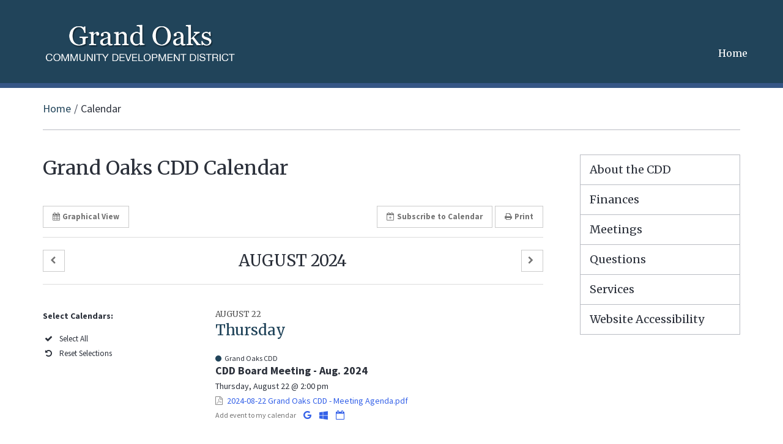

--- FILE ---
content_type: text/html; charset=UTF-8
request_url: https://www.grandoakscdd.com/calendar/monthly/2024/08
body_size: 13059
content:
<!DOCTYPE html>
<html dir="ltr" lang="en">
    <head>
        <meta charset="UTF-8" />
        <title>Calendar | August 2024 | Grand Oaks CDD</title>

        <!-- METADATA -->
        <meta http-equiv="X-UA-Compatible" content="IE=edge" />
        <meta name="viewport" content="width=device-width, initial-scale=1" />
<meta  name="campussuite:tenant" content="1559188" />
<meta  name="campussuite:site" content="1631476" />
<meta  name="campussuite:department" content="1631476" />
<meta  name="campussuite:theme" content="1572850" />
<meta  name="campussuite:outer_layout" content="1573431" />
<meta  name="campussuite:inner_layout" content="1595179" />
<meta  name="campussuite:module" content="calendar" />

        <!-- BASE -->
        
        <!-- FAVICONS -->
        			<link rel="apple-touch-icon-precomposed" sizes="144x144" href="https://campussuite-storage.s3.amazonaws.com/prod/1559188/ce14fc04-53ce-11ee-967e-0a58a9feac02/1631476/8642aede-53cf-11ee-aa4b-0a58a9feac02/favicon/144" />
			<link rel="apple-touch-icon-precomposed" sizes="114x114" href="https://campussuite-storage.s3.amazonaws.com/prod/1559188/ce14fc04-53ce-11ee-967e-0a58a9feac02/1631476/8642aede-53cf-11ee-aa4b-0a58a9feac02/favicon/114" />
			<link rel="apple-touch-icon-precomposed" sizes="72x72" href="https://campussuite-storage.s3.amazonaws.com/prod/1559188/ce14fc04-53ce-11ee-967e-0a58a9feac02/1631476/8642aede-53cf-11ee-aa4b-0a58a9feac02/favicon/72" />
			<link rel="apple-touch-icon-precomposed" sizes="57x57" href="https://campussuite-storage.s3.amazonaws.com/prod/1559188/ce14fc04-53ce-11ee-967e-0a58a9feac02/1631476/8642aede-53cf-11ee-aa4b-0a58a9feac02/favicon/57" />
			<link rel="icon" type="image/png" sizes="16x16" href="https://campussuite-storage.s3.amazonaws.com/prod/1559188/ce14fc04-53ce-11ee-967e-0a58a9feac02/1631476/8642aede-53cf-11ee-aa4b-0a58a9feac02/favicon/16" />
        
        <!-- FONTS -->
<link  rel="stylesheet" type="text/css" href="https://cdn.campussuite.com/font-awesome/4.7.0/css/font-awesome.min.css" />
<link  rel="stylesheet" type="text/css" href="https://fonts.googleapis.com/css?family=Merriweather:400|Source+Sans+Pro:400,700&amp;display=swap" />

        <!-- STYLES -->

        <link type="text/css" rel="stylesheet" href="https://campussuite-storage.s3.amazonaws.com/prod/1559188/ce14fc04-53ce-11ee-967e-0a58a9feac02/1572850/7378b442-53cf-11ee-9be8-025a290185c1/compiled/mingz?v=1695218377" />

        <!-- HEAD SCRIPTS -->
        <script>
            window.CAMPUSSUITE = {
    "environment": "prod",
    "tenant": {
        "id": 1559188,
        "uid": "ce14fc04-53ce-11ee-967e-0a58a9feac02",
        "slug": "grand-oaks-cdd"
    },
    "dashboard": "app.campussuite.com",
    "container": 1631476
};
        </script>
        <!--[if lt IE 9]>
            <script src="https://cdn.campussuite.com/html5shiv/3.7.3/dist/html5shiv.min.js"></script>
            <script src="https://cdn.campussuite.com/respond/1.4.2/dest/respond.min.js"></script>
        <![endif]-->
        <script src="https://cdn.campussuite.com/sugar/1.4.1/release/sugar.min.js"></script>
        <script src="https://cdn.campussuite.com/headjs/1.0.3/dist/1.0.0/head.min.js"></script>
        <script src="https://cdn.campussuite.com/jquery2/2.2.4/dist/jquery.min.js"></script>
        <script src="https://cdn.campussuite.com/jquery-migrate/1.4.1/dist/jquery-migrate.min.js"></script>
        <script src="https://cdn.campussuite.com/match-height/0.7.0/dist/jquery.matchHeight-min.js"></script>
        <script src="https://cdn.campussuite.com/clipboardjs/2.0.4/dist/clipboard.js"></script>
<script type="text/javascript" src="https://app.campussuite.com/bundles/cmscore/campussuite.js"></script>
<script type="text/javascript">
var _userway_config = {
account: 'A6qUULl6NG'
};
</script>
<script type="text/javascript" src="https://cdn.userway.org/widget.js"></script>

<!-- Google tag (gtag.js) -->
<script async src="https://www.googletagmanager.com/gtag/js?id=G-J72ESPPFH7"></script>
<script>
  window.dataLayer = window.dataLayer || [];
  function gtag(){dataLayer.push(arguments);}
  gtag('js', new Date());

  gtag('config', 'G-J72ESPPFH7');
</script>

    </head>

    <body >

        <!-- TOP SCRIPTS -->



        <!-- CONTENT -->
        <div class="root">
                        <!--Palm Meadow Outer A-->
<!--Begin Wrapper-->
<div class="wrapper">

    <!--Skip Navigation-->
    <div class="skip-to-content"><a href="#main">Skip to Main Content</a></div><!--Alert Banner-->
    <div data-cms-widget="widgets/AlertBanner/AlertBanner" id="cms-widget-f6330a77-7732-4a6a-94ec-af516f39a829">
                </div>
    <script type="text/javascript">
        Campussuite.Widgets.run({
    "styles": [
        "\/ui\/overrides\/owl-carousel\/owl.carousel.min.css"
    ],
    "scripts": [
        "https:\/\/cdn.campussuite.com\/bootstrap\/3.4.1\/dist\/js\/bootstrap.min.js",
        "\/ui\/overrides\/owl-carousel\/owl.carousel.min.js",
        "\/ui\/overrides\/owl-carousel\/owl.playback.js"
    ],
    "plugin": "AlertBanner",
    "pluginId": "cms-widget-f6330a77-7732-4a6a-94ec-af516f39a829",
    "pluginOptions": {
        "autoplay": true,
        "speed": 5000,
        "loop": true
    }
});
    </script>


    <!--Begin Header-->
    <header class="header" id="cs-header">

		<div class="content-overlay">
			<button class="cs-menu-close" type="button" aria-label="Close main menu">
				<span></span>
			</button>
		</div>
		
		<!--Begin Header Main-->
		<div class="header-main">

			<button class="cs-menu-toggle" aria-label="Main menu" aria-expanded="false">
				<span class="sr-only">Open main menu</span>
			</button>

			<!--Begin Header Row--->
			<div class="header-row">
				<div class="header-logo">
					<div data-cms-widget="widgets/Image/Image" id="cms-widget-b32226df-b8b0-447f-bf14-038d3a58c0e7" class="logo">
            <div class="">
            <a href="/">
        <img
        class="
            cs-img
            img-responsive
                                "
        src="/files/images/grand-oaks-logo.png"
        alt="Grand Oaks CDD"
    />
    </a>    
    </div>
    </div>

				</div>
				<!--Begin Drawer-->
				<div class="drawer">
					<div class="header-search">
						<div data-cms-widget="widgets/HtmlSource/HtmlSource" id="cms-widget-9b838ca3-4d9f-40d1-8d88-a06856d3ebbb">
            <form action="/search-results">
        <label for="header-search" class="sr-only">Search Site</label>
        <input type="hidden" value="XXXXXX" name="cx">
        <input type="hidden" value="FORID:9" name="cof">
        <input type="hidden" value="UTF-8" name="ie">
        <input class="header-search-input" id="header-search" type="text" placeholder="Search site..." name="q" title="Search" value="">
        <button class="header-search-btn" type="submit" aria-label="Search">
            <i class="fa fa-search" aria-hidden="true" title="Search this site"></i>
        </button>
</form>    </div>

					</div>          
					<div class="header-nav">
						<div data-cms-widget="widgets/MegaMenu/MegaMenu" id="cms-widget-51cf41f8-e104-4d53-82fd-1314d9cced8d">
            <nav class="cs-main-menu" role="navigation" aria-label="Main navigation">
    <ul class="cs-mmenu-items">
                                    <li class="cs-mmenu-li cs-mmenu-dd-none">
                    <div class="cs-mmenu-li-item">
                        <a class="cs-mmenu-li-item-link" href="/" aria-expanded="false">
                            <span class="cs-mmenu-li-item-text">Home</span>
                        </a>
                                            </div>
                                        </li>
                                                                                                                                                </ul>
</nav>
    </div>
    <script type="text/javascript">
        Campussuite.Widgets.run({
    "styles": [],
    "scripts": [
        "https:\/\/cdn.campussuite.com\/jquery-doubletaptogo\/3.0.2\/dist\/jquery.dcd.doubletaptogo.min.js"
    ],
    "plugin": "MegaMenu",
    "pluginId": "cms-widget-51cf41f8-e104-4d53-82fd-1314d9cced8d",
    "pluginOptions": {}
});
    </script>

					</div>
				</div>
				<!--End Drawer-->
			</div>
			<!--End Header Row--->
		</div>
		<!--End Header Main-->
        
    </header>
    <!--End Header-->

	<!--Begin Inner-->
	<main id="main">
		<div data-cms-widget="widgets/Block/Block" id="cms-widget-f7d84b61-30f3-43e4-86bf-079cd556987f" class="page">
                        <div data-editor-region-inline>
            <div data-cms-widget="widgets/Zone/Zone" id="cms-widget-d0b9a4e7-5dbe-4323-ae40-b8bd9219d380" class="content-zone">
                <div data-cms-widget="widgets/Block/Block" id="cms-widget-8bbb923b-1301-4a37-ab4d-9b25933d2953" class="inner-main">
                        <div class="container" data-editor-region-inline>
            <div data-cms-widget="widgets/Row/Row" id="cms-widget-b73df437-6aa3-4084-a111-1e2cb17d1860">
            <div class="row">
            <div class="
                                    col-md-12                                    
        " data-editor-region-inline>
            <div data-cms-widget="widgets/Breadcrumbs/Breadcrumbs" id="cms-widget-5514e706-d037-4788-a309-07e3bff1ee21">
            <ul class="csw cs-breadcrumbs">
            <li>
            <a href="https://www.grandoakscdd.com">Home</a>
        </li>
                    <li class="active">Calendar</li>
    </ul>
    </div>

        </div>
    </div>
    </div>


<div data-cms-widget="widgets/Row/Row" id="cms-widget-526f9438-c03e-4f8e-a84a-26c834a0c972">
            <div class="row">
            <div class="
                                    col-md-9                                    
        " data-editor-region-inline>
            <div data-cms-widget="widgets/Block/Block" id="cms-widget-8ac9615b-5781-4880-b10d-ae0bd858b704" class="inner-content">
                        <div data-editor-region-inline>
            <div data-cms-widget="widgets/Zone/Zone" id="cms-widget-bab2cedf-ac21-49ac-ab44-b042e036a77a" class="content-zone">
                <div data-cms-widget="widgets/Html/Html" id="cms-widget-b34a7d55-2f73-4999-b551-937bbe1e8e2c">
            <!--Temporary! Need to pull in BS js to make use of built-in modals and collapse-->
<!--Need to investigate possible conflict with page builder-->
<!--Using Bootstrap CDN, did not have access to this version on our servers-->
<script type="text/javascript">
    ;(function(window, document, $, undefined) {
        window.head.load('https://cdn.campussuite.com/bootstrap/3.4.1/dist/js/bootstrap.min.js');
        window.head.load('https://cdn.campussuite.com/jquery-cookie/1.4.1/jquery.cookie.js');
    })(window, document, jQuery);
</script>

<!-- for modal centering -->
<script type="text/javascript">
    (function (window, document, $, undefined) {
        function centerModal() {
            $(this).css('display', 'block');
            var $dialog = $(this).find('.modal-dialog'),
                offset = ($(window).height() - $dialog.height()) / 2,
                bottomMargin = parseInt($dialog.css('marginBottom'), 10);
            // make sure you don't hide the top part of the modal w/ a negative margin if it's longer than the screen height, and keep the margin equal to the bottom margin of the modal
            offset = Math.max(offset, bottomMargin);
            $dialog.css('margin-top', offset);
        }
        $(document).on('show.bs.modal', '.modal', centerModal);
        $(window).on('resize', function () {
            $('.modal:visible').each(centerModal);
        });
    })(window, document, jQuery);
</script>

<script type="text/javascript">
    // set global page things
    window.CALENDAR_VIEW_MODE_KEY = 'campussuite__cms__modules__calendar__view_mode';
    window.getViewMode = function () {
        return $.cookie(window.CALENDAR_VIEW_MODE_KEY) || 'list';
    }
</script>

<!--Temporary! to test buttons/actions-->
<script type="text/javascript">
    window.head.ready(function() {
    $(function() {

        $('.m-button--list').click(function(e) {
            e.preventDefault();
            e.stopPropagation();
            $('.csm-calendar')
                .removeClass('csm-calendar--classic')
                .addClass('csm-calendar--list');

            // save selected calendar list state as the default
            $.cookie(window.CALENDAR_VIEW_MODE_KEY, 'list', {
                path: '/'
            });

            // trigger a resize
            $(window).trigger('resize');
        });
        $('.m-button--classic').click(function(e) {
            e.stopPropagation();
            $('.csm-calendar')
                .removeClass('csm-calendar--list')
                .addClass('csm-calendar--classic');

            // save selected calendar graphical state as the default
            $.cookie(window.CALENDAR_VIEW_MODE_KEY, 'graphical', {
                path: '/'
            });

            // trigger a resize
            $(window).trigger('resize');
        });
        $('.m-button--select-overlay, .js-dept-overlay-close').click(function(e) {
            e.preventDefault();
            e.stopPropagation();
            $('.csm-calendar__depts-list').toggleClass('open');
        });
    });
    });
</script>

<!--Temporary! to test cookie storage-->
<script type="text/javascript">
    window.head.ready(function () {
    $(function() {
        var COOKIE_KEY = 'calendarFilters';

        function Filters () {}

        $.extend(Filters.prototype, {
            save: function () {
                var query = window.location.search;

                if (query) {
                    $.cookie(COOKIE_KEY, query, {
                        path: '/calendar/'
                    });
                }
            },
            clear: function () {
                //$.removeCookie(COOKIE_KEY);
                // reload page without query params
                //window.location = window.location.pathname;
                var last = $('input:checkbox[id^="selected-"],input:checkbox[id^="unselected-"],input:checkbox[id^="departments-"]').each(function (index, elem) {
                    var $elem = $(elem);
                    //$elem.prop('checked', $elem.is('[data-shared-department]'));
                    $elem.prop('checked', ($elem.val() === '1631476'));
                })[0];
                if (last) {
                    $(last).trigger('change');
                }
            },
            all: function () {
                var last = $('input:checkbox[id^="selected-"],input:checkbox[id^="unselected-"],input:checkbox[id^="departments-"]').each(function (index, elem) {
                    var $elem = $(elem);
                    $elem.prop('checked', true);
                })[0];
                if (last) {
                    $(last).trigger('change');
                }
            },
            isActive: function () {
                var value = $.cookie(COOKIE_KEY),
                    query = window.location.search;

                return  typeof value === 'string' && value || query;
            },
            restore: function () {
                // will skip restore session process if user has active filters in the URL
                if (window.location.search) {
                    return;
                }

                var query = $.cookie(COOKIE_KEY),
                    targetUrl = '';

                if (query && /^\?[a-zA-Z0-9-\.]+/.test(query)) {
                    targetUrl = window.location.pathname + query;
                }

                // will do redirect if current href is not the same as browser URL
                if (targetUrl && (window.location.search !== query)) {
                    window.location = targetUrl;
                }
            },
            init: function () {
                var self = this;

                // do redirect if it needed
                self.restore();

                // save current filters via cookies
                self.save();
            }
        });

        var filters = new Filters();

        // handle clear process
        var $clearButton = $('#label-reset,#checkbox-reset');
        $clearButton.on('click', function (e) {
            e.preventDefault();
            // clear cookie storage
            filters.clear();
        });

        // handle clear process
        var $allButton = $('#label-select-all,#checkbox-select-all');
        $allButton.on('click', function (e) {
            e.preventDefault();
            // clear cookie storage
            filters.all();
        });

        // load filters
        filters.init();
    });
    });
</script>

<!--Temporary! event + more button modals-->
<script type="text/javascript">
    window.head.ready(function () {
    $(function() {
        var DEFAULTS = {
            params: {},
            ajaxUrl: null,
            container: null,
            parent: null,
            callback: null
        };

        function ModalBuilder(config) {
            this.config = null;
            this.modal = null;

            // initial setup of the modal
            this._constructor(config);
        }

        $.extend(ModalBuilder.prototype, {
            open: function () {
                var self = this,
                    config = self.config
                ;

                // check required params
                if ( ! config || ! self.modal) {
                    return;
                }

                var modalDfd = $.Deferred();

                if (config.ajaxUrl) { // get modal content dynamically via ajax-requests
                    self._loadUrl(config.ajaxUrl)
                        .done(function (content) {
                            modalDfd.resolve(
                                typeof config.callback === 'function'
                                    ? config.callback(self, content) : $(content)
                            );
                        })
                        .fail(function () {
                            modalDfd.reject();
                        });
                } else { // or just get it from the DOM
                    modalDfd.resolve(
                        typeof config.callback === 'function'
                            ? config.callback(self, null) : self.modal.html()
                    );
                }

                modalDfd.promise()
                    .done(function (content) {
                        if (typeof content === 'undefined') {
                            return;
                        }

                        if ( ! (content instanceof jQuery)) {
                            content = $(content);
                        }

                        // copy the modal content
                        self.modal.replaceWith(
                            content
                                .filter(function () {
                                    // remove comments from received data
                                    return this.nodeType === Node.ELEMENT_NODE;
                                })
                        ); // apply the modal content to the container

                        // reselect replaced content after replaceWith function work
                        self.modal = $(self.config.container);

                        // handle parent modals
                        if (config.parent) {
                            config.parent.close();
                        }

                        // attach listeners
                        self.modal.on('shown.bs.modal', self._onOpen.bind(self));
                        self.modal.on('hidden.bs.modal', self._onClose.bind(self));

                        // open bootstrap modal window
                        self.modal.modal('show');
                });
            },
            close: function () {
                this.modal.modal('hide');
            },
            _onOpen: function () {
                $('div.root').attr('aria-hidden', 'true');
                this.modal.attr('aria-hidden', 'false');
            },
            _onClose: function () {
                this.modal.attr('aria-hidden', 'true');
                $('div.root').attr('aria-hidden', 'false');
                if (this.config.parent) {
                    this.config.parent.open();
                } else if (this.config.trigger) {
                    this.config.trigger.trigger('focus');
                }
            },
            _constructor: function (config) {
                // combine config with the default
                this.config = $.extend({}, DEFAULTS, config);

                // init modal content
                if (this.config.container) {
                    this.modal = $(this.config.container);
                }
            },
            _loadUrl: function(url) {
                return $.ajax({
                    url: url,
                    type: 'GET'
                });
            }
        });

        function onDetailsHandler(e) {
            e.preventDefault();
            e.stopPropagation();

            var $element = $(e.currentTarget),
                parent = typeof e.data === 'object' ? e.data.parent : null,
                detailsConfig = {
                    container: '#eventDetails',
                    parent: parent,
                    ajaxUrl: 'https://www.grandoakscdd.com/calendar/details/' + $element.data('event'),
                    trigger: $element
                }
            ;

            // TODO: temporary fix for https sites, use protocol relative path
            detailsConfig.ajaxUrl = detailsConfig.ajaxUrl.replace(/^https?:\/\/(.+)/, '//$1');

            var detailsModal = new ModalBuilder(detailsConfig);

            // open the event details modal window
            detailsModal.open();
        }

        function onMoreHandler(e) {
            e.preventDefault();
            e.stopPropagation();

            var $event = $(e.target).closest('.csm-calendar__block'),
                moreConfig = {container: '#moreEvents'}
            ;

            // copy the modal content
            moreConfig.callback = function (self) {
                var selected = self.modal,
                    $title = selected.find('.modal-title'),
                    $subtitle = selected.find('.modal-subtitle')
                ;

                // just replace the list content to the new one
                selected
                    .find('.csm-calendar--list')
                    .empty() // clear previous events data
                    .append($event.find('.csm-event').clone()) // copy all events into the modal dialog, not just the "more" events
                ;

                // copy event subtitle to the modal header
                $subtitle.text($event.find('.csm-calendar__day').text());

                $title // copy event title to the modal header
                    .text($event.find('.csm-calendar__month-day').text())
                    .append($subtitle) // add subtitle element again because text method above cleared the previous element
                ;

                // add details event listeners for the list that was modified via the DOM
                selected
                    .find('a[data-target="#eventDetails"]')
                    .on('click', {parent: self}, onDetailsHandler)
                ;

                return selected;
            };

            var moreEventsModal = new ModalBuilder(moreConfig);

            // open the more window
            moreEventsModal.open();
        }

        // add click listeners
        $('a[data-target="#eventDetails"]')
            .on('click', onDetailsHandler)
            .on('keyup', function (e) {
                if (e.which === 13) {
                    onDetailsHandler(e);
                }
            })
        ;
        $('a[data-target="#moreEvents"]').on('click', onMoreHandler);
        $('#moreEvents').on('shown.bs.modal', function(e) {
            $('#moreEvents').find('.modal-body').scrollTop(0);
        });
    });
    });
</script>

<!--Temporary! select/apply calendar filters -->
<script type="text/javascript">
    window.head.ready(function() {
    $(function() {
        // define constants

        //csm-calendar__depts-list
        var SELECT_CLASS = '.csm-calendar__depts, .csm-calendar__depts-list';
        var selectedDeps = getSelectedDeps();

        function initSelectDeps() {
            // refresh button apply onClick listeners
            $('.m-button--apply')
                .off('click', onApplyBtn)
                .off('keydown', onApplyBtn)
                .on('click', onApplyBtn)
                .on('keydown', onApplyBtn)
            ;

            // refresh department checkbox onChange listeners
            $(SELECT_CLASS)
                .find('input[type=checkbox]')
                .off('change', onChangeDeps)
                .on('change', onChangeDeps)
            ;
        }

        function getSelectedDeps() {
            var deps = [];

            var $selected = $(SELECT_CLASS)
                .find('input[type=checkbox]:checked');

            // get selected departments
            $selected.each(function (index, element) {
                if (typeof element.value === 'string' && element.value !== '' && deps.indexOf(element.value) < 0) {
                    deps.push(element.value);
                }
            });

            return deps;
        }

        function getSharedDeps() {
            var deps = [];

            var $selected = $(SELECT_CLASS)
                .find('input[type=checkbox][data-shared-department]');

            // get selected departments
            $selected.each(function (index, element) {
                if (typeof element.value === 'string' && element.value !== '') {
                    deps.push(element.value);
                }
            });

            return deps;
        }

        function buildDepartmentsURI() {
            var query = '';

            // refresh department ids according to the user selection
            var selectedDeps = getSelectedDeps(),
                sharedDeps = getSharedDeps();

            var original = false;
            if (selectedDeps.length === 0 || (selectedDeps.length === 1 && selectedDeps[0] === '1631476')) {
                original = true;
            }
            if (original) {
                $.removeCookie('calendarFilters', {
                    path: '/calendar/'
                });
                return window.location.pathname;
            }

            if (selectedDeps.length) {
                return query + '?departments=' + encodeURIComponent(selectedDeps.join(','));
            }

            return window.location.pathname + query;
        }

        function onChangeDeps(e) {
            e.preventDefault();

            var last = selectedDeps,
                $target = $(e.currentTarget),
                deptId = $target.attr('id').replace(/.+[-]([0-9]+)$/, '$1')
            ;

            if ($target.is('input:checkbox[id^="departments-"]')) {
                $('#selected-' + deptId).prop('checked', $target[0].checked);
                $('#unselected-' + deptId).prop('checked', $target[0].checked);
            } else {
                $('#departments-' + deptId).prop('checked', $target[0].checked);
            }

            // need to get after we fiddle with the switching of things
            var first = getSelectedDeps();

            // there are two apply buttons and we should handle them according to the active view mode
            var viewMode = window.getViewMode(),
                wrapper = viewMode === 'list' ? '.csm-calendar__depts-list' : '.csm-calendar__actions';

            var $applyBtn = $('.m-button--apply');

            // try to get a difference with initial and existing department selections
            var diff = (first.length > last.length)
                ? $(first).not(last).get() // the order of subtracted arrays is important
                : $(last).not(first).get() // the first array always has more items
            ;

            // toggle apply button visibility.
            // not recommended use $.show() or $.hide() because it applies inline styles
            // that rewrite current css-styles for mobile devices
            diff.length > 0 ? $applyBtn.removeClass('hide') : $applyBtn.addClass('hide');
        }

        function onApplyBtn(e) {
            e.preventDefault();

            if (e.keyCode && [10,13,32].indexOf(e.keyCode) === -1) {
                return;
            }

            // prepare department list url (can be used by users as bookmarks)
            var targetURI = buildDepartmentsURI();

            // we don't need to start redirect to the same url
            if (targetURI === window.location.href) {
                return;
            }

            // do redirect
            window.location = targetURI;
        }

        // BUG: When the user changes view mode we have to reinitialize listeners
        // because list and graphical modes are using different checkbox containers

        $('.m-button--list, .m-button--classic').on('click', initSelectDeps);

        initSelectDeps();
    });
    });
</script>

<!--Temporary! for testing switching classic/list class-needs to be refined and extended in final build-->
<script type="text/javascript">
    window.head.ready(function() {
    $(function() {
        var calendarClass = function() {
            var ww = document.body.clientWidth;
            if (ww < 679) {
                $('.csm-calendar').removeClass('csm-calendar--classic').addClass('csm-calendar--list');
            } else if (ww >= 680) {
                // get the current view mode dynamically from cookies
                var viewMode = window.getViewMode();

                // if default calendar view mode set as list we won't change it to the graphical for large resolutions
                if (viewMode === 'graphical') {
                    $('.csm-calendar').removeClass('csm-calendar--list').addClass('csm-calendar--classic');
                }
            }
        };
        $(window).resize(function(){ calendarClass(); });
        calendarClass();
    });
    });
</script>

<script type="text/javascript">
    window.head.ready(function() {
        $(function() {
            var $wrapper = $('.csm-calendar__actions');
            $wrapper.on('keydown', '.m-button--classic,.m-button--list', function(e) {
                var $target = $(e.target);
                if ([13,32].indexOf(e.keyCode) !== -1) {
                    e.preventDefault();
                    $target.click();
                    switch (true) {
                        case $target.is('.m-button--classic'):
                            $wrapper.find('.m-button--list').focus();
                            break;
                        case $target.is('.m-button--list'):
                            $wrapper.find('.m-button--classic').focus();
                            break;
                    }
                }
            });
        });
    });
</script>

<script type="text/javascript">
    window.head.ready(function () {
    $(function() {
        var sizer = function() {
            $('.csm-event--multi-start,.csm-event--multi-middle:parent,.csm-event--multi-end').each(function (index, elem) {
                var $slot = $(elem),
                    id = $slot.attr('id'),
                    prefix = id.replace(/^(csm-event-[0-9]\d*).*/, '$1'),
                    $row = $slot.closest('.csm-calendar__row'),
                    $slots = $row.find('.csm-event[id^="' + prefix + '"]');
                if ($slots.length > 0) {
                    var $first = $($slots[0]),
                        $last = $($slots[$slots.length - 1]),
                        $title = $slot.find('.csm-event__block-title'),
                        $link = $title.find('a'),
                        titleSpace = (($title.outerWidth() - $title.innerWidth()) + ($title.innerWidth() - $title.width()) + ($title.outerWidth(true) - $title.outerWidth())),
                        linkSpace = (($link.outerWidth() - $link.innerWidth()) + ($link.innerWidth() - $link.width()) + ($link.outerWidth(true) - $link.outerWidth())),
                        width = (($last.offset().left + $last.width()) - $first.offset().left);
                    $title.width(width - titleSpace);
                    $link.width(width - titleSpace - linkSpace);
                }
            });
        };
        sizer();
        $(window).resize(sizer);
    });
    });
</script>

<!--modal-more events-->
<div class="modal modal-event fade" id="moreEvents" tabindex="-1">
    <div class="modal-dialog" role="document">
        <div class="modal-content">
              <div class="modal-header">
                <button type="button" class="close" data-dismiss="modal" aria-label="Close">
                    <span>&times;</span>
                </button>
                <div class="modal-title">
                    <span class="modal-subtitle"></span>
                </div>
              </div>
              <div class="modal-body">
                <div class="csm-calendar--list"></div>
            </div>
        </div>
      </div>
</div>

<!--modal details events-->
<div class="modal modal-event fade" id="eventDetails" tabindex="-1"></div>

<script type="text/javascript">
    (function (window, document, $, undefined) {
        $(function () {
            $('#moreEvents').appendTo('body');
            $('#eventDetails').appendTo('body');
        });
    })(window, document, jQuery);
</script>

<!--begin calendar module-->
<div class="csm-calendar csm-calendar--list">


    <div class="cs-module-header">
        <div class="cs-module-header-heading">
            <h1 class="cs-module-header-title">Grand Oaks CDD Calendar</h1>
        </div>
            </div>

    <!--begin calendar actions-->
    <div class="csm-calendar__actions">

        <!--begin actions medium-large devices--->
        <div class="csm-calendar__actions--left">
            <!--Select calendars overlay-->
            <a class="m-button m-button--select-overlay" role="button" tabindex="0">
                <em class="fa fa-calendar-check-o"></em>Select <span>Calendars</span>
            </a>

            <!--Select calendars collapse-->
            <a class="m-button m-button--select" role="button" data-toggle="collapse" aria-expanded="false" aria-controls="calendarSelections" href="#calendarSelections" tabindex="0">
                <em class="fa fa-calendar-check-o"></em>Select Calendars
            </a>

            <!--apply button only visible when a selection/deselection is made-->
            <a class="m-button m-button--apply hide" role="button" tabindex="0">
                Apply <span>Selections</span>
            </a>
            <a class="m-button m-button--classic" role="button" tabindex="0">
                <em class="fa fa-calendar"></em>Graphical View
            </a>
        </div>
        <div class="csm-calendar__actions--right">
            <a class="m-button m-button--list" role="button" tabindex="0">
                <em class="fa fa-universal-access"></em>Accessible List View
            </a>
            <a class="m-button m-button--subscribe"
               href="https://www.grandoakscdd.com/calendar/subscribe" role="button" tabindex="0">
                <em class="fa fa-calendar-plus-o"></em>Subscribe <span>to Calendar</span>
            </a>
            <a class="m-button m-button--print" role="button" tabindex="0"
               href="https://www.grandoakscdd.com/calendar/monthly/2024/08/print">
                <em class="fa fa-print"></em>Print
            </a>
        </div>
        <!--end actions medium-large devices--->

    </div>
    <!--end calendar actions-->

    <!--begin calendars labels list-->
    <div class="csm-calendar__depts">
        <div class="csm-calendar__depts--available collapse" id="calendarSelections">

            <fieldset class="csm-calendar__fieldset csm-calendar__fieldset--classic">
                <legend class="csm-calendar__legend">Select additional calendars to display their events:</legend>
                                <div class="csm-calendar__checkbox-group">
                    <label class="checkbox-label dept--all" for="label-select-all">
                        <input id="label-select-all" name="departments-all" type="checkbox" value="" />
                        <span class="checkbox-label__dept"><em class="fa fa-check"></em>Select All</span>
                    </label>
                    <label class="checkbox-label dept--all" for="label-reset">
                        <input id="label-reset" name="departments-reset" type="checkbox" value="" />
                        <span class="checkbox-label__dept"><em class="fa fa-rotate-left"></em>Reset Selections</span>
                    </label>
                </div>
                                <div class="csm-calendar__checkbox-group">
                                    </div>
            </fieldset>
        </div>

        <fieldset class="csm-calendar__depts--selected">
            <legend class="csm-calendar__selected-legend">Selected calendars (click to deselect):</legend>
            <div class="csm-calendar__checkbox-group">
                                    <label class="checkbox-label dept--c0" for="selected-1631476">
                        <input id="selected-1631476" name="selected-departments" type="checkbox" value="1631476" checked data-shared-department />
                        <span class="checkbox-label__dept">Grand Oaks CDD</span>
                    </label>
                            </div>
        </fieldset>

    </div>
    <!--end calendars labels list-->

    <!--begin events-->
    <div class="csm-events">

        <!--begin calendar header-->
        <div class="csm-calendar__header">
            <h2 class="csm-calendar__month">
                <span class="csm-calendar__month--full">August 2024</span>
                <span class="csm-calendar__month--abrv">Aug 2024</span>
            </h2>
            <a class="m-button m-button--previous" role="button" aria-label="Previous month" aria-disabled="false" tabindex="0"
               href="https://www.grandoakscdd.com/calendar/monthly/2024/07">
                <em class="fa fa-chevron-left"></em>
            </a>
            <a class="m-button m-button--next" role="button" aria-label="Next month" aria-disabled="false" tabindex="0"
               href="https://www.grandoakscdd.com/calendar/monthly/2024/09">
                <em class="fa fa-chevron-right"></em>
            </a>
        </div>
        <!--end calendar header-->

        <!--begin events grid/list-->
        <div class="csm-calendar__grid">
            <div class="csm-calendar__depts-list">
                <button type="button" class="close js-dept-overlay-close" aria-label="Close department selections">
                    <span>&times;</span>
                </button>
                <fieldset class="csm-calendar__fieldset csm-calendar__fieldset--list">
                    <legend class="csm-calendar__legend">Select Calendars:</legend>
                                        <div class="csm-calendar__checkbox-group">
                        <label class="checkbox-label dept--all" for="checkbox-select-all">
                            <input id="checkbox-select-all" name="department-all" type="checkbox" value="" />
                            <span class="checkbox-label__dept"><em class="fa fa-check"></em>Select All</span>
                        </label>
                        <label class="checkbox-label dept--all" for="checkbox-reset">
                            <input id="checkbox-reset" name="department-reset" type="checkbox" value="" />
                            <span class="checkbox-label__dept"><em class="fa fa-rotate-left"></em>Reset Selections</span>
                        </label>
                    </div>
                                        <div class="csm-calendar__checkbox-group">
                                            </div>
                                        <div class="csm-calendar__depts-list__footer">
                        <a class="m-button m-button--apply hide" role="button" tabindex="0">Apply Selections</a>
                    </div>
                </fieldset>
            </div>

            <!--begin calendar body-->
            <div class="csm-calendar__body">

                <div class="csm-calendar__row csm-calendar__row--dow">
                                            <div class="csm-calendar__block csm-calendar__block--dow">Sunday</div>
                                            <div class="csm-calendar__block csm-calendar__block--dow">Monday</div>
                                            <div class="csm-calendar__block csm-calendar__block--dow">Tuesday</div>
                                            <div class="csm-calendar__block csm-calendar__block--dow">Wednesday</div>
                                            <div class="csm-calendar__block csm-calendar__block--dow">Thursday</div>
                                            <div class="csm-calendar__block csm-calendar__block--dow">Friday</div>
                                            <div class="csm-calendar__block csm-calendar__block--dow">Saturday</div>
                                    </div>

                <!--begin row-->
                                    <div class="csm-calendar__row">
                                                                                    <div class="csm-calendar__block csm-calendar__block--empty csm-calendar__block--prev-month"></div>
                                                                                                                <div class="csm-calendar__block csm-calendar__block--empty csm-calendar__block--prev-month"></div>
                                                                                                                <div class="csm-calendar__block csm-calendar__block--empty csm-calendar__block--prev-month"></div>
                                                                                                                <div class="csm-calendar__block csm-calendar__block--empty csm-calendar__block--prev-month"></div>
                                                                                                                <div class="csm-calendar__block csm-calendar__block--empty">
                                    <span class="csm-calendar__block-date"><strong>1</strong></span>
                                    <h3 class="csm-calendar__date">
                                        <span class="csm-calendar__month-day">August 1</span>
                                        <span class="csm-calendar__day">Thursday</span>
                                    </h3>
                                                                                <div class="csm-event csm-event--empty"></div>
                                                                                <div class="csm-event csm-event--empty"></div>
                                                                                <div class="csm-event csm-event--empty"></div>
                                                                                <div class="csm-event csm-event--empty"></div>
                                                                                <div class="csm-event csm-event--empty"></div>
                                                                                                        </div>
                                                                                                                <div class="csm-calendar__block csm-calendar__block--empty">
                                    <span class="csm-calendar__block-date"><strong>2</strong></span>
                                    <h3 class="csm-calendar__date">
                                        <span class="csm-calendar__month-day">August 2</span>
                                        <span class="csm-calendar__day">Friday</span>
                                    </h3>
                                                                                <div class="csm-event csm-event--empty"></div>
                                                                                <div class="csm-event csm-event--empty"></div>
                                                                                <div class="csm-event csm-event--empty"></div>
                                                                                <div class="csm-event csm-event--empty"></div>
                                                                                <div class="csm-event csm-event--empty"></div>
                                                                                                        </div>
                                                                                                                <div class="csm-calendar__block csm-calendar__block--empty">
                                    <span class="csm-calendar__block-date"><strong>3</strong></span>
                                    <h3 class="csm-calendar__date">
                                        <span class="csm-calendar__month-day">August 3</span>
                                        <span class="csm-calendar__day">Saturday</span>
                                    </h3>
                                                                                <div class="csm-event csm-event--empty"></div>
                                                                                <div class="csm-event csm-event--empty"></div>
                                                                                <div class="csm-event csm-event--empty"></div>
                                                                                <div class="csm-event csm-event--empty"></div>
                                                                                <div class="csm-event csm-event--empty"></div>
                                                                                                        </div>
                                                    
                    </div>
                    <!--end row-->
                                    <div class="csm-calendar__row">
                                                                                    <div class="csm-calendar__block csm-calendar__block--empty">
                                    <span class="csm-calendar__block-date"><strong>4</strong></span>
                                    <h3 class="csm-calendar__date">
                                        <span class="csm-calendar__month-day">August 4</span>
                                        <span class="csm-calendar__day">Sunday</span>
                                    </h3>
                                                                                <div class="csm-event csm-event--empty"></div>
                                                                                <div class="csm-event csm-event--empty"></div>
                                                                                <div class="csm-event csm-event--empty"></div>
                                                                                <div class="csm-event csm-event--empty"></div>
                                                                                <div class="csm-event csm-event--empty"></div>
                                                                                                        </div>
                                                                                                                <div class="csm-calendar__block csm-calendar__block--empty">
                                    <span class="csm-calendar__block-date"><strong>5</strong></span>
                                    <h3 class="csm-calendar__date">
                                        <span class="csm-calendar__month-day">August 5</span>
                                        <span class="csm-calendar__day">Monday</span>
                                    </h3>
                                                                                <div class="csm-event csm-event--empty"></div>
                                                                                <div class="csm-event csm-event--empty"></div>
                                                                                <div class="csm-event csm-event--empty"></div>
                                                                                <div class="csm-event csm-event--empty"></div>
                                                                                <div class="csm-event csm-event--empty"></div>
                                                                                                        </div>
                                                                                                                <div class="csm-calendar__block csm-calendar__block--empty">
                                    <span class="csm-calendar__block-date"><strong>6</strong></span>
                                    <h3 class="csm-calendar__date">
                                        <span class="csm-calendar__month-day">August 6</span>
                                        <span class="csm-calendar__day">Tuesday</span>
                                    </h3>
                                                                                <div class="csm-event csm-event--empty"></div>
                                                                                <div class="csm-event csm-event--empty"></div>
                                                                                <div class="csm-event csm-event--empty"></div>
                                                                                <div class="csm-event csm-event--empty"></div>
                                                                                <div class="csm-event csm-event--empty"></div>
                                                                                                        </div>
                                                                                                                <div class="csm-calendar__block csm-calendar__block--empty">
                                    <span class="csm-calendar__block-date"><strong>7</strong></span>
                                    <h3 class="csm-calendar__date">
                                        <span class="csm-calendar__month-day">August 7</span>
                                        <span class="csm-calendar__day">Wednesday</span>
                                    </h3>
                                                                                <div class="csm-event csm-event--empty"></div>
                                                                                <div class="csm-event csm-event--empty"></div>
                                                                                <div class="csm-event csm-event--empty"></div>
                                                                                <div class="csm-event csm-event--empty"></div>
                                                                                <div class="csm-event csm-event--empty"></div>
                                                                                                        </div>
                                                                                                                <div class="csm-calendar__block csm-calendar__block--empty">
                                    <span class="csm-calendar__block-date"><strong>8</strong></span>
                                    <h3 class="csm-calendar__date">
                                        <span class="csm-calendar__month-day">August 8</span>
                                        <span class="csm-calendar__day">Thursday</span>
                                    </h3>
                                                                                <div class="csm-event csm-event--empty"></div>
                                                                                <div class="csm-event csm-event--empty"></div>
                                                                                <div class="csm-event csm-event--empty"></div>
                                                                                <div class="csm-event csm-event--empty"></div>
                                                                                <div class="csm-event csm-event--empty"></div>
                                                                                                        </div>
                                                                                                                <div class="csm-calendar__block csm-calendar__block--empty">
                                    <span class="csm-calendar__block-date"><strong>9</strong></span>
                                    <h3 class="csm-calendar__date">
                                        <span class="csm-calendar__month-day">August 9</span>
                                        <span class="csm-calendar__day">Friday</span>
                                    </h3>
                                                                                <div class="csm-event csm-event--empty"></div>
                                                                                <div class="csm-event csm-event--empty"></div>
                                                                                <div class="csm-event csm-event--empty"></div>
                                                                                <div class="csm-event csm-event--empty"></div>
                                                                                <div class="csm-event csm-event--empty"></div>
                                                                                                        </div>
                                                                                                                <div class="csm-calendar__block csm-calendar__block--empty">
                                    <span class="csm-calendar__block-date"><strong>10</strong></span>
                                    <h3 class="csm-calendar__date">
                                        <span class="csm-calendar__month-day">August 10</span>
                                        <span class="csm-calendar__day">Saturday</span>
                                    </h3>
                                                                                <div class="csm-event csm-event--empty"></div>
                                                                                <div class="csm-event csm-event--empty"></div>
                                                                                <div class="csm-event csm-event--empty"></div>
                                                                                <div class="csm-event csm-event--empty"></div>
                                                                                <div class="csm-event csm-event--empty"></div>
                                                                                                        </div>
                                                    
                    </div>
                    <!--end row-->
                                    <div class="csm-calendar__row">
                                                                                    <div class="csm-calendar__block csm-calendar__block--empty">
                                    <span class="csm-calendar__block-date"><strong>11</strong></span>
                                    <h3 class="csm-calendar__date">
                                        <span class="csm-calendar__month-day">August 11</span>
                                        <span class="csm-calendar__day">Sunday</span>
                                    </h3>
                                                                                <div class="csm-event csm-event--empty"></div>
                                                                                <div class="csm-event csm-event--empty"></div>
                                                                                <div class="csm-event csm-event--empty"></div>
                                                                                <div class="csm-event csm-event--empty"></div>
                                                                                <div class="csm-event csm-event--empty"></div>
                                                                                                        </div>
                                                                                                                <div class="csm-calendar__block csm-calendar__block--empty">
                                    <span class="csm-calendar__block-date"><strong>12</strong></span>
                                    <h3 class="csm-calendar__date">
                                        <span class="csm-calendar__month-day">August 12</span>
                                        <span class="csm-calendar__day">Monday</span>
                                    </h3>
                                                                                <div class="csm-event csm-event--empty"></div>
                                                                                <div class="csm-event csm-event--empty"></div>
                                                                                <div class="csm-event csm-event--empty"></div>
                                                                                <div class="csm-event csm-event--empty"></div>
                                                                                <div class="csm-event csm-event--empty"></div>
                                                                                                        </div>
                                                                                                                <div class="csm-calendar__block csm-calendar__block--empty">
                                    <span class="csm-calendar__block-date"><strong>13</strong></span>
                                    <h3 class="csm-calendar__date">
                                        <span class="csm-calendar__month-day">August 13</span>
                                        <span class="csm-calendar__day">Tuesday</span>
                                    </h3>
                                                                                <div class="csm-event csm-event--empty"></div>
                                                                                <div class="csm-event csm-event--empty"></div>
                                                                                <div class="csm-event csm-event--empty"></div>
                                                                                <div class="csm-event csm-event--empty"></div>
                                                                                <div class="csm-event csm-event--empty"></div>
                                                                                                        </div>
                                                                                                                <div class="csm-calendar__block csm-calendar__block--empty">
                                    <span class="csm-calendar__block-date"><strong>14</strong></span>
                                    <h3 class="csm-calendar__date">
                                        <span class="csm-calendar__month-day">August 14</span>
                                        <span class="csm-calendar__day">Wednesday</span>
                                    </h3>
                                                                                <div class="csm-event csm-event--empty"></div>
                                                                                <div class="csm-event csm-event--empty"></div>
                                                                                <div class="csm-event csm-event--empty"></div>
                                                                                <div class="csm-event csm-event--empty"></div>
                                                                                <div class="csm-event csm-event--empty"></div>
                                                                                                        </div>
                                                                                                                <div class="csm-calendar__block csm-calendar__block--empty">
                                    <span class="csm-calendar__block-date"><strong>15</strong></span>
                                    <h3 class="csm-calendar__date">
                                        <span class="csm-calendar__month-day">August 15</span>
                                        <span class="csm-calendar__day">Thursday</span>
                                    </h3>
                                                                                <div class="csm-event csm-event--empty"></div>
                                                                                <div class="csm-event csm-event--empty"></div>
                                                                                <div class="csm-event csm-event--empty"></div>
                                                                                <div class="csm-event csm-event--empty"></div>
                                                                                <div class="csm-event csm-event--empty"></div>
                                                                                                        </div>
                                                                                                                <div class="csm-calendar__block csm-calendar__block--empty">
                                    <span class="csm-calendar__block-date"><strong>16</strong></span>
                                    <h3 class="csm-calendar__date">
                                        <span class="csm-calendar__month-day">August 16</span>
                                        <span class="csm-calendar__day">Friday</span>
                                    </h3>
                                                                                <div class="csm-event csm-event--empty"></div>
                                                                                <div class="csm-event csm-event--empty"></div>
                                                                                <div class="csm-event csm-event--empty"></div>
                                                                                <div class="csm-event csm-event--empty"></div>
                                                                                <div class="csm-event csm-event--empty"></div>
                                                                                                        </div>
                                                                                                                <div class="csm-calendar__block csm-calendar__block--empty">
                                    <span class="csm-calendar__block-date"><strong>17</strong></span>
                                    <h3 class="csm-calendar__date">
                                        <span class="csm-calendar__month-day">August 17</span>
                                        <span class="csm-calendar__day">Saturday</span>
                                    </h3>
                                                                                <div class="csm-event csm-event--empty"></div>
                                                                                <div class="csm-event csm-event--empty"></div>
                                                                                <div class="csm-event csm-event--empty"></div>
                                                                                <div class="csm-event csm-event--empty"></div>
                                                                                <div class="csm-event csm-event--empty"></div>
                                                                                                        </div>
                                                    
                    </div>
                    <!--end row-->
                                    <div class="csm-calendar__row">
                                                                                    <div class="csm-calendar__block csm-calendar__block--empty">
                                    <span class="csm-calendar__block-date"><strong>18</strong></span>
                                    <h3 class="csm-calendar__date">
                                        <span class="csm-calendar__month-day">August 18</span>
                                        <span class="csm-calendar__day">Sunday</span>
                                    </h3>
                                                                                <div class="csm-event csm-event--empty"></div>
                                                                                <div class="csm-event csm-event--empty"></div>
                                                                                <div class="csm-event csm-event--empty"></div>
                                                                                <div class="csm-event csm-event--empty"></div>
                                                                                <div class="csm-event csm-event--empty"></div>
                                                                                                        </div>
                                                                                                                <div class="csm-calendar__block csm-calendar__block--empty">
                                    <span class="csm-calendar__block-date"><strong>19</strong></span>
                                    <h3 class="csm-calendar__date">
                                        <span class="csm-calendar__month-day">August 19</span>
                                        <span class="csm-calendar__day">Monday</span>
                                    </h3>
                                                                                <div class="csm-event csm-event--empty"></div>
                                                                                <div class="csm-event csm-event--empty"></div>
                                                                                <div class="csm-event csm-event--empty"></div>
                                                                                <div class="csm-event csm-event--empty"></div>
                                                                                <div class="csm-event csm-event--empty"></div>
                                                                                                        </div>
                                                                                                                <div class="csm-calendar__block csm-calendar__block--empty">
                                    <span class="csm-calendar__block-date"><strong>20</strong></span>
                                    <h3 class="csm-calendar__date">
                                        <span class="csm-calendar__month-day">August 20</span>
                                        <span class="csm-calendar__day">Tuesday</span>
                                    </h3>
                                                                                <div class="csm-event csm-event--empty"></div>
                                                                                <div class="csm-event csm-event--empty"></div>
                                                                                <div class="csm-event csm-event--empty"></div>
                                                                                <div class="csm-event csm-event--empty"></div>
                                                                                <div class="csm-event csm-event--empty"></div>
                                                                                                        </div>
                                                                                                                <div class="csm-calendar__block csm-calendar__block--empty">
                                    <span class="csm-calendar__block-date"><strong>21</strong></span>
                                    <h3 class="csm-calendar__date">
                                        <span class="csm-calendar__month-day">August 21</span>
                                        <span class="csm-calendar__day">Wednesday</span>
                                    </h3>
                                                                                <div class="csm-event csm-event--empty"></div>
                                                                                <div class="csm-event csm-event--empty"></div>
                                                                                <div class="csm-event csm-event--empty"></div>
                                                                                <div class="csm-event csm-event--empty"></div>
                                                                                <div class="csm-event csm-event--empty"></div>
                                                                                                        </div>
                                                                                                                <div class="csm-calendar__block">
                                    <span class="csm-calendar__block-date"><strong>22</strong></span>
                                    <h3 class="csm-calendar__date">
                                        <span class="csm-calendar__month-day">August 22</span>
                                        <span class="csm-calendar__day">Thursday</span>
                                    </h3>
                                                                                        <div id="csm-event-4754856-20240822" class="csm-event csm-event--single dept--c0">
    <p class="csm-event__dept">Grand Oaks CDD</p>
<div class="csm-event__block-title" aria-hidden="true">
    <a role="button" tabindex="0" data-toggle="modal" data-event="4754856" data-target="#eventDetails">
        2p
        <em class="fa fa-paperclip" aria-hidden="true" title="This event includes attachments"></em>        CDD Board Meeting - Aug. 2024
    </a>
</div>
<h3 class="csm-event__title">
    <a href="#" role="button" tabindex="0" data-event="4754856" data-target="#eventDetails">
        CDD Board Meeting - Aug. 2024
    </a>
</h3>
<p class="csm-event__meta">
            <span class="csm-event__datetime">Thursday, August 22 @ 2:00 pm</span>
        </p>

        <p class="csm-event__attachment">
        <a href="https://campussuite-storage.s3.amazonaws.com/prod/1559188/ce14fc04-53ce-11ee-967e-0a58a9feac02/2834780/96e6b9fc-6002-11ef-8263-0e717b52c65d/file/2024-08-22 Grand Oaks CDD - Meeting Agenda.pdf">2024-08-22 Grand Oaks CDD - Meeting Agenda.pdf</a>
    </p>

<p class="csm-event__add">
    Add event to my calendar
    <a class="csm-event__add-icon" aria-label="Add to Google Calendar"
       href="https://www.grandoakscdd.com/calendar/share/4754856?provider=google" target="_blank">
        <em class="fa fa-google" aria-hidden="true"></em>
    </a>
    <a class="csm-event__add-icon" aria-label="Add to Office 365 Calendar"
       href="https://www.grandoakscdd.com/calendar/share/4754856?provider=microsoft" target="_blank">
        <em class="fa fa-windows" aria-hidden="true"></em>
    </a>
    <a class="csm-event__add-icon" aria-label="Download iCal"
       href="https://www.grandoakscdd.com/calendar/download/4754856/ical">
        <em class="fa fa-calendar-o" aria-hidden="true"></em>
    </a>
</p>
</div>
                                                                                    <div class="csm-event csm-event--empty"></div>
                                                                                <div class="csm-event csm-event--empty"></div>
                                                                                <div class="csm-event csm-event--empty"></div>
                                                                                <div class="csm-event csm-event--empty"></div>
                                                                                                        </div>
                                                                                                                <div class="csm-calendar__block csm-calendar__block--empty">
                                    <span class="csm-calendar__block-date"><strong>23</strong></span>
                                    <h3 class="csm-calendar__date">
                                        <span class="csm-calendar__month-day">August 23</span>
                                        <span class="csm-calendar__day">Friday</span>
                                    </h3>
                                                                                <div class="csm-event csm-event--empty"></div>
                                                                                <div class="csm-event csm-event--empty"></div>
                                                                                <div class="csm-event csm-event--empty"></div>
                                                                                <div class="csm-event csm-event--empty"></div>
                                                                                <div class="csm-event csm-event--empty"></div>
                                                                                                        </div>
                                                                                                                <div class="csm-calendar__block csm-calendar__block--empty">
                                    <span class="csm-calendar__block-date"><strong>24</strong></span>
                                    <h3 class="csm-calendar__date">
                                        <span class="csm-calendar__month-day">August 24</span>
                                        <span class="csm-calendar__day">Saturday</span>
                                    </h3>
                                                                                <div class="csm-event csm-event--empty"></div>
                                                                                <div class="csm-event csm-event--empty"></div>
                                                                                <div class="csm-event csm-event--empty"></div>
                                                                                <div class="csm-event csm-event--empty"></div>
                                                                                <div class="csm-event csm-event--empty"></div>
                                                                                                        </div>
                                                    
                    </div>
                    <!--end row-->
                                    <div class="csm-calendar__row">
                                                                                    <div class="csm-calendar__block csm-calendar__block--empty">
                                    <span class="csm-calendar__block-date"><strong>25</strong></span>
                                    <h3 class="csm-calendar__date">
                                        <span class="csm-calendar__month-day">August 25</span>
                                        <span class="csm-calendar__day">Sunday</span>
                                    </h3>
                                                                                <div class="csm-event csm-event--empty"></div>
                                                                                <div class="csm-event csm-event--empty"></div>
                                                                                <div class="csm-event csm-event--empty"></div>
                                                                                <div class="csm-event csm-event--empty"></div>
                                                                                <div class="csm-event csm-event--empty"></div>
                                                                                                        </div>
                                                                                                                <div class="csm-calendar__block csm-calendar__block--empty">
                                    <span class="csm-calendar__block-date"><strong>26</strong></span>
                                    <h3 class="csm-calendar__date">
                                        <span class="csm-calendar__month-day">August 26</span>
                                        <span class="csm-calendar__day">Monday</span>
                                    </h3>
                                                                                <div class="csm-event csm-event--empty"></div>
                                                                                <div class="csm-event csm-event--empty"></div>
                                                                                <div class="csm-event csm-event--empty"></div>
                                                                                <div class="csm-event csm-event--empty"></div>
                                                                                <div class="csm-event csm-event--empty"></div>
                                                                                                        </div>
                                                                                                                <div class="csm-calendar__block csm-calendar__block--empty">
                                    <span class="csm-calendar__block-date"><strong>27</strong></span>
                                    <h3 class="csm-calendar__date">
                                        <span class="csm-calendar__month-day">August 27</span>
                                        <span class="csm-calendar__day">Tuesday</span>
                                    </h3>
                                                                                <div class="csm-event csm-event--empty"></div>
                                                                                <div class="csm-event csm-event--empty"></div>
                                                                                <div class="csm-event csm-event--empty"></div>
                                                                                <div class="csm-event csm-event--empty"></div>
                                                                                <div class="csm-event csm-event--empty"></div>
                                                                                                        </div>
                                                                                                                <div class="csm-calendar__block csm-calendar__block--empty">
                                    <span class="csm-calendar__block-date"><strong>28</strong></span>
                                    <h3 class="csm-calendar__date">
                                        <span class="csm-calendar__month-day">August 28</span>
                                        <span class="csm-calendar__day">Wednesday</span>
                                    </h3>
                                                                                <div class="csm-event csm-event--empty"></div>
                                                                                <div class="csm-event csm-event--empty"></div>
                                                                                <div class="csm-event csm-event--empty"></div>
                                                                                <div class="csm-event csm-event--empty"></div>
                                                                                <div class="csm-event csm-event--empty"></div>
                                                                                                        </div>
                                                                                                                <div class="csm-calendar__block csm-calendar__block--empty">
                                    <span class="csm-calendar__block-date"><strong>29</strong></span>
                                    <h3 class="csm-calendar__date">
                                        <span class="csm-calendar__month-day">August 29</span>
                                        <span class="csm-calendar__day">Thursday</span>
                                    </h3>
                                                                                <div class="csm-event csm-event--empty"></div>
                                                                                <div class="csm-event csm-event--empty"></div>
                                                                                <div class="csm-event csm-event--empty"></div>
                                                                                <div class="csm-event csm-event--empty"></div>
                                                                                <div class="csm-event csm-event--empty"></div>
                                                                                                        </div>
                                                                                                                <div class="csm-calendar__block csm-calendar__block--empty">
                                    <span class="csm-calendar__block-date"><strong>30</strong></span>
                                    <h3 class="csm-calendar__date">
                                        <span class="csm-calendar__month-day">August 30</span>
                                        <span class="csm-calendar__day">Friday</span>
                                    </h3>
                                                                                <div class="csm-event csm-event--empty"></div>
                                                                                <div class="csm-event csm-event--empty"></div>
                                                                                <div class="csm-event csm-event--empty"></div>
                                                                                <div class="csm-event csm-event--empty"></div>
                                                                                <div class="csm-event csm-event--empty"></div>
                                                                                                        </div>
                                                                                                                <div class="csm-calendar__block csm-calendar__block--empty">
                                    <span class="csm-calendar__block-date"><strong>31</strong></span>
                                    <h3 class="csm-calendar__date">
                                        <span class="csm-calendar__month-day">August 31</span>
                                        <span class="csm-calendar__day">Saturday</span>
                                    </h3>
                                                                                <div class="csm-event csm-event--empty"></div>
                                                                                <div class="csm-event csm-event--empty"></div>
                                                                                <div class="csm-event csm-event--empty"></div>
                                                                                <div class="csm-event csm-event--empty"></div>
                                                                                <div class="csm-event csm-event--empty"></div>
                                                                                                        </div>
                                                    
                    </div>
                    <!--end row-->
                
            </div>
            <!--end calendar body-->

        </div>
        <!--end events grid/list-->

    </div>
    <!--end events-->

</div>
<!--end calendar module-->

    </div>

    </div>

        </div>
        </div>

        </div>
            <div class="
                                    col-md-3                                    
        " data-editor-region-inline>
            <div data-cms-widget="widgets/Navigation/Navigation" id="cms-widget-98d85ee7-56aa-427d-af6f-b294ddf6f67c">
            <div class="csw cs-side-nav">

    
    <ul class="cs-side-nav-t1">
                                            
                                            
                                            
                                            
                                            
                                            
                                                    <li
                        class=""
        >
            <!-- ./about-the-cdd -->
            <a
                href="https://www.grandoakscdd.com/about-the-cdd"
                                			   >About the CDD </a>
                    </li>
    
                                                    <li
                        class=""
        >
            <!-- ./finances -->
            <a
                href="https://www.grandoakscdd.com/finances"
                                			   >Finances </a>
                    </li>
    
                                                    <li
                        class=""
        >
            <!-- ./meetings -->
            <a
                href="https://www.grandoakscdd.com/meetings"
                                			   >Meetings </a>
                    </li>
    
                                                    <li
                        class=""
        >
            <!-- ./questions -->
            <a
                href="https://www.grandoakscdd.com/questions"
                                			   >Questions </a>
                    </li>
    
                                                    <li
                        class=""
        >
            <!-- ./services -->
            <a
                href="https://www.grandoakscdd.com/services"
                                			   >Services </a>
                    </li>
    
                                                    <li
                        class=""
        >
            <!-- ./website-accessibility -->
            <a
                href="https://www.grandoakscdd.com/website-accessibility"
                                			   >Website Accessibility </a>
                    </li>
    
                                            
                                            
                                            
                                            
            </ul>
</div>
    </div>

        </div>
    </div>
    </div>

        </div>
        </div>

    </div>

        </div>
        </div>

		<!--Acrobat Reader DC Link-->
		<p class="sr-only">This site provides information using PDF, visit this link to <a href="https://get.adobe.com/reader/" title="Download link opens in new window" target="_blank" tabindex="-1">download the Adobe Acrobat Reader DC software</a>.</p></main>
	<!--End Inner-->
    
    <!--Begin Footer A-->
    <footer class="footer">
    
        <!--Begin Footer Main-->
        <div class="footer-main">
			<div data-cms-widget="widgets/Block/Block" id="cms-widget-25ab0ab2-617d-4b36-9346-ef9bac9b26ae">
                        <section>
                            <div class="container" data-editor-region-inline>
                    <div data-cms-widget="widgets/Row/Row" id="cms-widget-7d65f233-9c4d-4ece-8542-65546e67dd3a">
            <div class="row">
            <div class="
                                    col-md-7                                    
        " data-editor-region-inline>
            <div data-cms-widget="widgets/Row/Row" id="cms-widget-6775ff64-4a46-4f59-85e5-c59f42e3f2ba">
            <div class="row">
            <div class="
                                    col-md-6                                    
        " data-editor-region-inline>
            <div data-cms-widget="widgets/Html/Html" id="cms-widget-6736296c-402e-4f36-9bcb-7ea13a0e70d8" class="footer-about">
            <p class="h3">Corporate Office</p>

<p>MS Property Management, LLC<br />
1055 Turnbull Creek Road<br />
Saint Augustine, Florida 32092<br />
813-873-7300</p>

<p><strong><a href="mailto:mbiagetti@gmsnf.com">Matthew Biagetti</a></strong><br />
District Manager</p>

    </div>


<div data-cms-widget="widgets/GoogleTranslate/GoogleTranslate" id="cms-widget-4bdebd25-bd09-4d7d-9b12-ef8e1f9d03c5">
            <div class="google-translate" id="google_translate_element"></div>
<script type="text/javascript">
    function googleTranslateElementInit() {
        new google.translate.TranslateElement({
            pageLanguage: 'en',
                            includedLanguages: 'zh-CN,zh-TW,en,de,ja,pt,es',
                        layout: google.translate.TranslateElement.InlineLayout.SIMPLE,
                            gaTrack: true,
                gaId: 'XXX'
                    }, 'google_translate_element');

            }
</script>
    </div>
    <script type="text/javascript">
        Campussuite.Widgets.run({
    "styles": [],
    "scripts": [
        "https:\/\/translate.google.com\/translate_a\/element.js?cb=googleTranslateElementInit"
    ],
    "plugin": null,
    "pluginId": "cms-widget-4bdebd25-bd09-4d7d-9b12-ef8e1f9d03c5",
    "pluginOptions": {}
});
    </script>

        </div>
            <div class="
                                    col-md-6                                    
        " data-editor-region-inline>
            <div data-cms-widget="widgets/Html/Html" id="cms-widget-d89b52e5-8eb3-4aec-8833-f4cf620857c7" class="footer-contact">
            <p class="h2">Public Records Request</p>

<p><a href="mailto:PublicRecords@inframark.com">PublicRecords@inframark.com</a></p>

<p class="h2">CDD Fees and Bond Information</p>

<p><a href="mailto:BondPayoff@inframark.com">BondPayoff@inframark.com</a></p>

    </div>

        </div>
    </div>
    </div>

        </div>
            <div class="
                                    col-md-5                                    
        " data-editor-region-inline>
            <div data-cms-widget="widgets/Row/Row" id="cms-widget-bc4e6685-f69d-4708-9621-73b231c7b0d3">
            <div class="row">
            <div class="
                                    col-md-6                                    
        " data-editor-region-inline>
            
        </div>
            <div class="
                                    col-md-6                                    
        " data-editor-region-inline>
            <div data-cms-widget="widgets/Html/Html" id="cms-widget-d7122041-f707-4c8a-9710-f77b4266435a" class="footer-ada">
            <p class="h2">Accessibility Policy</p>

<p><a href="/website-accessibility"><img alt="Website accessibility policy" src="/themes/PalmMeadow/images/ada-site-accessibility-policy.png" /></a></p>

<p>If you have a concern, please let us know. <a href="/ada-concern">Use this form to report your concern.</a></p>

    </div>

        </div>
    </div>
    </div>

        </div>
    </div>
    </div>

                </div>
                    </section>
        </div>

        </div>
        <!--End Footer Main-->

							<div class="ada-footer ada-footer--cdd">
    <div class="container">
        <div class="row">
            <div class="col-md-12">
                <a class="ada-footer__logo" href="https://www.schoolstatus.com/products/sites-and-apps" target="_blank" title="SchoolStatus Sites website link">
                    <span class="sr-only">SchoolStatus Sites, a web platform for schools</span>
                </a>
                <ul class="ada-footer__links">
                    <li><a href="/privacy-policy" role="button">Privacy policy</a></li>
                    <li><a href="/site-map" role="button">Site map</a></li>
                </ul>
            </div>
        </div>
    </div>
</div>
	
	</footer>
    <!--End Footer A-->
    
</div>
<!--End Wrapper-->
        </div>

        <!-- BOTTOM SCRIPTS -->
<script type="text/javascript" src="https://app.campussuite.com/themes/PalmMeadow/scripts/palmmeadow.js"></script>


        <!-- CUSTOM SCRIPTS -->



    </body>

</html>

<!-- DEBUGGING -->
<!--
-->


--- FILE ---
content_type: text/css
request_url: https://campussuite-storage.s3.amazonaws.com/prod/1559188/ce14fc04-53ce-11ee-967e-0a58a9feac02/1572850/7378b442-53cf-11ee-9be8-025a290185c1/compiled/mingz?v=1695218377
body_size: 52217
content:
@charset "UTF-8";/*!
 * Bootstrap v3.4.1 (https://getbootstrap.com/)
 * Copyright 2011-2019 Twitter, Inc.
 * Licensed under MIT (https://github.com/twbs/bootstrap/blob/master/LICENSE)
 *//*! normalize.css v3.0.3 | MIT License | github.com/necolas/normalize.css */html{font-family:sans-serif;-ms-text-size-adjust:100%;-webkit-text-size-adjust:100%}body{margin:0}article,aside,details,figcaption,figure,footer,header,hgroup,main,menu,nav,section,summary{display:block}audio,canvas,progress,video{display:inline-block;vertical-align:baseline}audio:not([controls]){display:none;height:0}[hidden],template{display:none}a{background-color:transparent}a:active,a:hover{outline:0}abbr[title]{border-bottom:none;text-decoration:underline;text-decoration:underline dotted}b,strong{font-weight:bold}dfn{font-style:italic}h1{font-size:2em;margin:0.67em 0}mark{background:#ff0;color:#000}small{font-size:80%}sub,sup{font-size:75%;line-height:0;position:relative;vertical-align:baseline}sup{top:-0.5em}sub{bottom:-0.25em}img{border:0}svg:not(:root){overflow:hidden}figure{margin:1em 40px}hr{box-sizing:content-box;height:0}pre{overflow:auto}code,kbd,pre,samp{font-family:monospace, monospace;font-size:1em}button,input,optgroup,select,textarea{color:inherit;font:inherit;margin:0}button{overflow:visible}button,select{text-transform:none}button,html input[type="button"],input[type="reset"],input[type="submit"]{-webkit-appearance:button;cursor:pointer}button[disabled],html input[disabled]{cursor:default}button::-moz-focus-inner,input::-moz-focus-inner{border:0;padding:0}input{line-height:normal}input[type="checkbox"],input[type="radio"]{box-sizing:border-box;padding:0}input[type="number"]::-webkit-inner-spin-button,input[type="number"]::-webkit-outer-spin-button{height:auto}input[type="search"]{-webkit-appearance:textfield;box-sizing:content-box}input[type="search"]::-webkit-search-cancel-button,input[type="search"]::-webkit-search-decoration{-webkit-appearance:none}fieldset{border:1px solid #c0c0c0;margin:0 2px;padding:0.35em 0.625em 0.75em}legend{border:0;padding:0}textarea{overflow:auto}optgroup{font-weight:bold}table{border-collapse:collapse;border-spacing:0}td,th{padding:0}/*! Source: https://github.com/h5bp/html5-boilerplate/blob/master/src/css/main.css */@media print{*,*:before,*:after{color:#000 !important;text-shadow:none !important;background:transparent !important;box-shadow:none !important}a,a:visited{text-decoration:underline}a[href]:after{content:" (" attr(href) ")"}abbr[title]:after{content:" (" attr(title) ")"}a[href^="#"]:after,a[href^="javascript:"]:after{content:""}pre,blockquote{border:1px solid #999;page-break-inside:avoid}thead{display:table-header-group}tr,img{page-break-inside:avoid}img{max-width:100% !important}p,h2,h3{orphans:3;widows:3}h2,h3{page-break-after:avoid}.navbar{display:none}.btn > .caret,.dropup > .btn > .caret{border-top-color:#000 !important}.label{border:1px solid #000}.table{border-collapse:collapse !important}.table td,.table th{background-color:#fff !important}.table-bordered th,.table-bordered td{border:1px solid #ddd !important}}@font-face{font-family:"Glyphicons Halflings";src:url("../fonts/glyphicons-halflings-regular.eot");src:url("../fonts/glyphicons-halflings-regular.eot?#iefix") format("embedded-opentype"), url("../fonts/glyphicons-halflings-regular.woff2") format("woff2"), url("../fonts/glyphicons-halflings-regular.woff") format("woff"), url("../fonts/glyphicons-halflings-regular.ttf") format("truetype"), url("../fonts/glyphicons-halflings-regular.svg#glyphicons_halflingsregular") format("svg")}.glyphicon{position:relative;top:1px;display:inline-block;font-family:"Glyphicons Halflings";font-style:normal;font-weight:400;line-height:1;-webkit-font-smoothing:antialiased;-moz-osx-font-smoothing:grayscale}.glyphicon-asterisk:before{content:"\002a"}.glyphicon-plus:before{content:"\002b"}.glyphicon-euro:before,.glyphicon-eur:before{content:"\20ac"}.glyphicon-minus:before{content:"\2212"}.glyphicon-cloud:before{content:"\2601"}.glyphicon-envelope:before{content:"\2709"}.glyphicon-pencil:before{content:"\270f"}.glyphicon-glass:before{content:"\e001"}.glyphicon-music:before{content:"\e002"}.glyphicon-search:before{content:"\e003"}.glyphicon-heart:before{content:"\e005"}.glyphicon-star:before{content:"\e006"}.glyphicon-star-empty:before{content:"\e007"}.glyphicon-user:before{content:"\e008"}.glyphicon-film:before{content:"\e009"}.glyphicon-th-large:before{content:"\e010"}.glyphicon-th:before{content:"\e011"}.glyphicon-th-list:before{content:"\e012"}.glyphicon-ok:before{content:"\e013"}.glyphicon-remove:before{content:"\e014"}.glyphicon-zoom-in:before{content:"\e015"}.glyphicon-zoom-out:before{content:"\e016"}.glyphicon-off:before{content:"\e017"}.glyphicon-signal:before{content:"\e018"}.glyphicon-cog:before{content:"\e019"}.glyphicon-trash:before{content:"\e020"}.glyphicon-home:before{content:"\e021"}.glyphicon-file:before{content:"\e022"}.glyphicon-time:before{content:"\e023"}.glyphicon-road:before{content:"\e024"}.glyphicon-download-alt:before{content:"\e025"}.glyphicon-download:before{content:"\e026"}.glyphicon-upload:before{content:"\e027"}.glyphicon-inbox:before{content:"\e028"}.glyphicon-play-circle:before{content:"\e029"}.glyphicon-repeat:before{content:"\e030"}.glyphicon-refresh:before{content:"\e031"}.glyphicon-list-alt:before{content:"\e032"}.glyphicon-lock:before{content:"\e033"}.glyphicon-flag:before{content:"\e034"}.glyphicon-headphones:before{content:"\e035"}.glyphicon-volume-off:before{content:"\e036"}.glyphicon-volume-down:before{content:"\e037"}.glyphicon-volume-up:before{content:"\e038"}.glyphicon-qrcode:before{content:"\e039"}.glyphicon-barcode:before{content:"\e040"}.glyphicon-tag:before{content:"\e041"}.glyphicon-tags:before{content:"\e042"}.glyphicon-book:before{content:"\e043"}.glyphicon-bookmark:before{content:"\e044"}.glyphicon-print:before{content:"\e045"}.glyphicon-camera:before{content:"\e046"}.glyphicon-font:before{content:"\e047"}.glyphicon-bold:before{content:"\e048"}.glyphicon-italic:before{content:"\e049"}.glyphicon-text-height:before{content:"\e050"}.glyphicon-text-width:before{content:"\e051"}.glyphicon-align-left:before{content:"\e052"}.glyphicon-align-center:before{content:"\e053"}.glyphicon-align-right:before{content:"\e054"}.glyphicon-align-justify:before{content:"\e055"}.glyphicon-list:before{content:"\e056"}.glyphicon-indent-left:before{content:"\e057"}.glyphicon-indent-right:before{content:"\e058"}.glyphicon-facetime-video:before{content:"\e059"}.glyphicon-picture:before{content:"\e060"}.glyphicon-map-marker:before{content:"\e062"}.glyphicon-adjust:before{content:"\e063"}.glyphicon-tint:before{content:"\e064"}.glyphicon-edit:before{content:"\e065"}.glyphicon-share:before{content:"\e066"}.glyphicon-check:before{content:"\e067"}.glyphicon-move:before{content:"\e068"}.glyphicon-step-backward:before{content:"\e069"}.glyphicon-fast-backward:before{content:"\e070"}.glyphicon-backward:before{content:"\e071"}.glyphicon-play:before{content:"\e072"}.glyphicon-pause:before{content:"\e073"}.glyphicon-stop:before{content:"\e074"}.glyphicon-forward:before{content:"\e075"}.glyphicon-fast-forward:before{content:"\e076"}.glyphicon-step-forward:before{content:"\e077"}.glyphicon-eject:before{content:"\e078"}.glyphicon-chevron-left:before{content:"\e079"}.glyphicon-chevron-right:before{content:"\e080"}.glyphicon-plus-sign:before{content:"\e081"}.glyphicon-minus-sign:before{content:"\e082"}.glyphicon-remove-sign:before{content:"\e083"}.glyphicon-ok-sign:before{content:"\e084"}.glyphicon-question-sign:before{content:"\e085"}.glyphicon-info-sign:before{content:"\e086"}.glyphicon-screenshot:before{content:"\e087"}.glyphicon-remove-circle:before{content:"\e088"}.glyphicon-ok-circle:before{content:"\e089"}.glyphicon-ban-circle:before{content:"\e090"}.glyphicon-arrow-left:before{content:"\e091"}.glyphicon-arrow-right:before{content:"\e092"}.glyphicon-arrow-up:before{content:"\e093"}.glyphicon-arrow-down:before{content:"\e094"}.glyphicon-share-alt:before{content:"\e095"}.glyphicon-resize-full:before{content:"\e096"}.glyphicon-resize-small:before{content:"\e097"}.glyphicon-exclamation-sign:before{content:"\e101"}.glyphicon-gift:before{content:"\e102"}.glyphicon-leaf:before{content:"\e103"}.glyphicon-fire:before{content:"\e104"}.glyphicon-eye-open:before{content:"\e105"}.glyphicon-eye-close:before{content:"\e106"}.glyphicon-warning-sign:before{content:"\e107"}.glyphicon-plane:before{content:"\e108"}.glyphicon-calendar:before{content:"\e109"}.glyphicon-random:before{content:"\e110"}.glyphicon-comment:before{content:"\e111"}.glyphicon-magnet:before{content:"\e112"}.glyphicon-chevron-up:before{content:"\e113"}.glyphicon-chevron-down:before{content:"\e114"}.glyphicon-retweet:before{content:"\e115"}.glyphicon-shopping-cart:before{content:"\e116"}.glyphicon-folder-close:before{content:"\e117"}.glyphicon-folder-open:before{content:"\e118"}.glyphicon-resize-vertical:before{content:"\e119"}.glyphicon-resize-horizontal:before{content:"\e120"}.glyphicon-hdd:before{content:"\e121"}.glyphicon-bullhorn:before{content:"\e122"}.glyphicon-bell:before{content:"\e123"}.glyphicon-certificate:before{content:"\e124"}.glyphicon-thumbs-up:before{content:"\e125"}.glyphicon-thumbs-down:before{content:"\e126"}.glyphicon-hand-right:before{content:"\e127"}.glyphicon-hand-left:before{content:"\e128"}.glyphicon-hand-up:before{content:"\e129"}.glyphicon-hand-down:before{content:"\e130"}.glyphicon-circle-arrow-right:before{content:"\e131"}.glyphicon-circle-arrow-left:before{content:"\e132"}.glyphicon-circle-arrow-up:before{content:"\e133"}.glyphicon-circle-arrow-down:before{content:"\e134"}.glyphicon-globe:before{content:"\e135"}.glyphicon-wrench:before{content:"\e136"}.glyphicon-tasks:before{content:"\e137"}.glyphicon-filter:before{content:"\e138"}.glyphicon-briefcase:before{content:"\e139"}.glyphicon-fullscreen:before{content:"\e140"}.glyphicon-dashboard:before{content:"\e141"}.glyphicon-paperclip:before{content:"\e142"}.glyphicon-heart-empty:before{content:"\e143"}.glyphicon-link:before{content:"\e144"}.glyphicon-phone:before{content:"\e145"}.glyphicon-pushpin:before{content:"\e146"}.glyphicon-usd:before{content:"\e148"}.glyphicon-gbp:before{content:"\e149"}.glyphicon-sort:before{content:"\e150"}.glyphicon-sort-by-alphabet:before{content:"\e151"}.glyphicon-sort-by-alphabet-alt:before{content:"\e152"}.glyphicon-sort-by-order:before{content:"\e153"}.glyphicon-sort-by-order-alt:before{content:"\e154"}.glyphicon-sort-by-attributes:before{content:"\e155"}.glyphicon-sort-by-attributes-alt:before{content:"\e156"}.glyphicon-unchecked:before{content:"\e157"}.glyphicon-expand:before{content:"\e158"}.glyphicon-collapse-down:before{content:"\e159"}.glyphicon-collapse-up:before{content:"\e160"}.glyphicon-log-in:before{content:"\e161"}.glyphicon-flash:before{content:"\e162"}.glyphicon-log-out:before{content:"\e163"}.glyphicon-new-window:before{content:"\e164"}.glyphicon-record:before{content:"\e165"}.glyphicon-save:before{content:"\e166"}.glyphicon-open:before{content:"\e167"}.glyphicon-saved:before{content:"\e168"}.glyphicon-import:before{content:"\e169"}.glyphicon-export:before{content:"\e170"}.glyphicon-send:before{content:"\e171"}.glyphicon-floppy-disk:before{content:"\e172"}.glyphicon-floppy-saved:before{content:"\e173"}.glyphicon-floppy-remove:before{content:"\e174"}.glyphicon-floppy-save:before{content:"\e175"}.glyphicon-floppy-open:before{content:"\e176"}.glyphicon-credit-card:before{content:"\e177"}.glyphicon-transfer:before{content:"\e178"}.glyphicon-cutlery:before{content:"\e179"}.glyphicon-header:before{content:"\e180"}.glyphicon-compressed:before{content:"\e181"}.glyphicon-earphone:before{content:"\e182"}.glyphicon-phone-alt:before{content:"\e183"}.glyphicon-tower:before{content:"\e184"}.glyphicon-stats:before{content:"\e185"}.glyphicon-sd-video:before{content:"\e186"}.glyphicon-hd-video:before{content:"\e187"}.glyphicon-subtitles:before{content:"\e188"}.glyphicon-sound-stereo:before{content:"\e189"}.glyphicon-sound-dolby:before{content:"\e190"}.glyphicon-sound-5-1:before{content:"\e191"}.glyphicon-sound-6-1:before{content:"\e192"}.glyphicon-sound-7-1:before{content:"\e193"}.glyphicon-copyright-mark:before{content:"\e194"}.glyphicon-registration-mark:before{content:"\e195"}.glyphicon-cloud-download:before{content:"\e197"}.glyphicon-cloud-upload:before{content:"\e198"}.glyphicon-tree-conifer:before{content:"\e199"}.glyphicon-tree-deciduous:before{content:"\e200"}.glyphicon-cd:before{content:"\e201"}.glyphicon-save-file:before{content:"\e202"}.glyphicon-open-file:before{content:"\e203"}.glyphicon-level-up:before{content:"\e204"}.glyphicon-copy:before{content:"\e205"}.glyphicon-paste:before{content:"\e206"}.glyphicon-alert:before{content:"\e209"}.glyphicon-equalizer:before{content:"\e210"}.glyphicon-king:before{content:"\e211"}.glyphicon-queen:before{content:"\e212"}.glyphicon-pawn:before{content:"\e213"}.glyphicon-bishop:before{content:"\e214"}.glyphicon-knight:before{content:"\e215"}.glyphicon-baby-formula:before{content:"\e216"}.glyphicon-tent:before{content:"\26fa"}.glyphicon-blackboard:before{content:"\e218"}.glyphicon-bed:before{content:"\e219"}.glyphicon-apple:before{content:"\f8ff"}.glyphicon-erase:before{content:"\e221"}.glyphicon-hourglass:before{content:"\231b"}.glyphicon-lamp:before{content:"\e223"}.glyphicon-duplicate:before{content:"\e224"}.glyphicon-piggy-bank:before{content:"\e225"}.glyphicon-scissors:before{content:"\e226"}.glyphicon-bitcoin:before{content:"\e227"}.glyphicon-btc:before{content:"\e227"}.glyphicon-xbt:before{content:"\e227"}.glyphicon-yen:before{content:"\00a5"}.glyphicon-jpy:before{content:"\00a5"}.glyphicon-ruble:before{content:"\20bd"}.glyphicon-rub:before{content:"\20bd"}.glyphicon-scale:before{content:"\e230"}.glyphicon-ice-lolly:before{content:"\e231"}.glyphicon-ice-lolly-tasted:before{content:"\e232"}.glyphicon-education:before{content:"\e233"}.glyphicon-option-horizontal:before{content:"\e234"}.glyphicon-option-vertical:before{content:"\e235"}.glyphicon-menu-hamburger:before{content:"\e236"}.glyphicon-modal-window:before{content:"\e237"}.glyphicon-oil:before{content:"\e238"}.glyphicon-grain:before{content:"\e239"}.glyphicon-sunglasses:before{content:"\e240"}.glyphicon-text-size:before{content:"\e241"}.glyphicon-text-color:before{content:"\e242"}.glyphicon-text-background:before{content:"\e243"}.glyphicon-object-align-top:before{content:"\e244"}.glyphicon-object-align-bottom:before{content:"\e245"}.glyphicon-object-align-horizontal:before{content:"\e246"}.glyphicon-object-align-left:before{content:"\e247"}.glyphicon-object-align-vertical:before{content:"\e248"}.glyphicon-object-align-right:before{content:"\e249"}.glyphicon-triangle-right:before{content:"\e250"}.glyphicon-triangle-left:before{content:"\e251"}.glyphicon-triangle-bottom:before{content:"\e252"}.glyphicon-triangle-top:before{content:"\e253"}.glyphicon-console:before{content:"\e254"}.glyphicon-superscript:before{content:"\e255"}.glyphicon-subscript:before{content:"\e256"}.glyphicon-menu-left:before{content:"\e257"}.glyphicon-menu-right:before{content:"\e258"}.glyphicon-menu-down:before{content:"\e259"}.glyphicon-menu-up:before{content:"\e260"}*{-webkit-box-sizing:border-box;-moz-box-sizing:border-box;box-sizing:border-box}*:before,*:after{-webkit-box-sizing:border-box;-moz-box-sizing:border-box;box-sizing:border-box}html{font-size:10px;-webkit-tap-highlight-color:rgba(0, 0, 0, 0)}body{font-family:'Source Sans Pro', sans-serif;font-size:18px;line-height:1.6;color:#2B303A;background-color:#fff}input,button,select,textarea{font-family:inherit;font-size:inherit;line-height:inherit}a{color:#3461e8;text-decoration:none}a:hover,a:focus{color:#153eba;text-decoration:underline}a:focus{outline:5px auto -webkit-focus-ring-color;outline-offset:-2px}figure{margin:0}img{vertical-align:middle}.img-responsive,.thumbnail > img,.thumbnail a > img,.carousel-inner > .item > img,.carousel-inner > .item > a > img{display:block;max-width:100%;height:auto}.img-rounded{border-radius:6px}.img-thumbnail{padding:4px;line-height:1.6;background-color:#fff;border:1px solid #ddd;border-radius:4px;-webkit-transition:all 0.2s ease-in-out;-o-transition:all 0.2s ease-in-out;transition:all 0.2s ease-in-out;display:inline-block;max-width:100%;height:auto}.img-circle{border-radius:50%}hr{margin-top:28px;margin-bottom:28px;border:0;border-top:1px solid #E3E4E7}.sr-only{position:absolute;width:1px;height:1px;padding:0;margin:-1px;overflow:hidden;clip:rect(0, 0, 0, 0);border:0}.sr-only-focusable:active,.sr-only-focusable:focus{position:static;width:auto;height:auto;margin:0;overflow:visible;clip:auto}[role="button"]{cursor:pointer}h1,h2,h3,h4,h5,h6,.h1,.h2,.h3,.h4,.h5,.h6{font-family:'Merriweather', serif;font-weight:400;line-height:1.4;color:#2B303A}h1 small,h2 small,h3 small,h4 small,h5 small,h6 small,.h1 small,.h2 small,.h3 small,.h4 small,.h5 small,.h6 small,h1 .small,h2 .small,h3 .small,h4 .small,h5 .small,h6 .small,.h1 .small,.h2 .small,.h3 .small,.h4 .small,.h5 .small,.h6 .small{font-weight:400;line-height:1;color:#B9BCC3}h1,.h1,h2,.h2,h3,.h3{margin-top:28px;margin-bottom:14px}h1 small,.h1 small,h2 small,.h2 small,h3 small,.h3 small,h1 .small,.h1 .small,h2 .small,.h2 .small,h3 .small,.h3 .small{font-size:65%}h4,.h4,h5,.h5,h6,.h6{margin-top:14px;margin-bottom:14px}h4 small,.h4 small,h5 small,.h5 small,h6 small,.h6 small,h4 .small,.h4 .small,h5 .small,.h5 .small,h6 .small,.h6 .small{font-size:75%}h1,.h1{font-size:32px}h2,.h2{font-size:26px}h3,.h3{font-size:23px}h4,.h4{font-size:20px}h5,.h5{font-size:18px}h6,.h6{font-size:15px}p{margin:0 0 14px}.lead{margin-bottom:28px;font-size:20px;font-weight:300;line-height:1.4}@media (min-width: 768px){.lead{font-size:27px}}small,.small{font-size:83%}mark,.mark{padding:.2em;background-color:#fcf8e3}.text-left{text-align:left}.text-right{text-align:right}.text-center{text-align:center}.text-justify{text-align:justify}.text-nowrap{white-space:nowrap}.text-lowercase{text-transform:lowercase}.text-uppercase{text-transform:uppercase}.text-capitalize{text-transform:capitalize}.text-muted{color:#B9BCC3}.text-primary{color:#21445a}a.text-primary:hover,a.text-primary:focus{color:#132835}.text-success{color:#3c763d}a.text-success:hover,a.text-success:focus{color:#2b542c}.text-info{color:#31708f}a.text-info:hover,a.text-info:focus{color:#245269}.text-warning{color:#8a6d3b}a.text-warning:hover,a.text-warning:focus{color:#66512c}.text-danger{color:#a94442}a.text-danger:hover,a.text-danger:focus{color:#843534}.bg-primary{color:#fff;background-color:#21445a}a.bg-primary:hover,a.bg-primary:focus{background-color:#132835}.bg-success{background-color:#dff0d8}a.bg-success:hover,a.bg-success:focus{background-color:#c1e2b3}.bg-info{background-color:#d9edf7}a.bg-info:hover,a.bg-info:focus{background-color:#afd9ee}.bg-warning{background-color:#fcf8e3}a.bg-warning:hover,a.bg-warning:focus{background-color:#f7ecb5}.bg-danger{background-color:#f2dede}a.bg-danger:hover,a.bg-danger:focus{background-color:#e4b9b9}.page-header{padding-bottom:13px;margin:56px 0 28px;border-bottom:1px solid #E3E4E7}ul,ol{margin-top:0;margin-bottom:14px}ul ul,ol ul,ul ol,ol ol{margin-bottom:0}.list-unstyled{padding-left:0;list-style:none}.list-inline{padding-left:0;list-style:none;margin-left:-5px}.list-inline > li{display:inline-block;padding-right:5px;padding-left:5px}dl{margin-top:0;margin-bottom:28px}dt,dd{line-height:1.6}dt{font-weight:700}dd{margin-left:0}@media (min-width: 768px){.dl-horizontal dt{float:left;width:160px;clear:left;text-align:right;overflow:hidden;text-overflow:ellipsis;white-space:nowrap}.dl-horizontal dd{margin-left:180px}}abbr[title],abbr[data-original-title]{cursor:help}.initialism{font-size:90%;text-transform:uppercase}blockquote{padding:14px 28px;margin:0 0 28px;font-size:22.5px;border-left:5px solid #E3E4E7}blockquote p:last-child,blockquote ul:last-child,blockquote ol:last-child{margin-bottom:0}blockquote footer,blockquote small,blockquote .small{display:block;font-size:80%;line-height:1.6;color:#B9BCC3}blockquote footer:before,blockquote small:before,blockquote .small:before{content:"\2014 \00A0"}.blockquote-reverse,blockquote.pull-right{padding-right:15px;padding-left:0;text-align:right;border-right:5px solid #E3E4E7;border-left:0}.blockquote-reverse footer:before,blockquote.pull-right footer:before,.blockquote-reverse small:before,blockquote.pull-right small:before,.blockquote-reverse .small:before,blockquote.pull-right .small:before{content:""}.blockquote-reverse footer:after,blockquote.pull-right footer:after,.blockquote-reverse small:after,blockquote.pull-right small:after,.blockquote-reverse .small:after,blockquote.pull-right .small:after{content:"\00A0 \2014"}address{margin-bottom:28px;font-style:normal;line-height:1.6}code,kbd,pre,samp{font-family:Menlo, Monaco, Consolas, "Courier New", monospace}code{padding:2px 4px;font-size:90%;color:#c7254e;background-color:#f9f2f4;border-radius:4px}kbd{padding:2px 4px;font-size:90%;color:#fff;background-color:#333;border-radius:3px;box-shadow:inset 0 -1px 0 rgba(0, 0, 0, 0.25)}kbd kbd{padding:0;font-size:100%;font-weight:700;box-shadow:none}pre{display:block;padding:13.5px;margin:0 0 14px;font-size:17px;line-height:1.6;color:#404756;word-break:break-all;word-wrap:break-word;background-color:#f5f5f5;border:1px solid #ccc;border-radius:4px}pre code{padding:0;font-size:inherit;color:inherit;white-space:pre-wrap;background-color:transparent;border-radius:0}.pre-scrollable{max-height:340px;overflow-y:scroll}.container{padding-right:15px;padding-left:15px;margin-right:auto;margin-left:auto}@media (min-width: 768px){.container{width:100%}}@media (min-width: 992px){.container{width:100%}}@media (min-width: 1200px){.container{width:1170px}}.container-fluid{padding-right:15px;padding-left:15px;margin-right:auto;margin-left:auto}.row{margin-right:-15px;margin-left:-15px}.row-no-gutters{margin-right:0;margin-left:0}.row-no-gutters [class*="col-"]{padding-right:0;padding-left:0}.col-xs-1,.col-sm-1,.col-md-1,.col-lg-1,.col-xs-2,.col-sm-2,.col-md-2,.col-lg-2,.col-xs-3,.col-sm-3,.col-md-3,.col-lg-3,.col-xs-4,.col-sm-4,.col-md-4,.col-lg-4,.col-xs-5,.col-sm-5,.col-md-5,.col-lg-5,.col-xs-6,.col-sm-6,.col-md-6,.col-lg-6,.col-xs-7,.col-sm-7,.col-md-7,.col-lg-7,.col-xs-8,.col-sm-8,.col-md-8,.col-lg-8,.col-xs-9,.col-sm-9,.col-md-9,.col-lg-9,.col-xs-10,.col-sm-10,.col-md-10,.col-lg-10,.col-xs-11,.col-sm-11,.col-md-11,.col-lg-11,.col-xs-12,.col-sm-12,.col-md-12,.col-lg-12{position:relative;min-height:1px;padding-right:15px;padding-left:15px}.col-xs-1,.col-xs-2,.col-xs-3,.col-xs-4,.col-xs-5,.col-xs-6,.col-xs-7,.col-xs-8,.col-xs-9,.col-xs-10,.col-xs-11,.col-xs-12{float:left}.col-xs-12{width:100%}.col-xs-11{width:91.66666667%}.col-xs-10{width:83.33333333%}.col-xs-9{width:75%}.col-xs-8{width:66.66666667%}.col-xs-7{width:58.33333333%}.col-xs-6{width:50%}.col-xs-5{width:41.66666667%}.col-xs-4{width:33.33333333%}.col-xs-3{width:25%}.col-xs-2{width:16.66666667%}.col-xs-1{width:8.33333333%}.col-xs-pull-12{right:100%}.col-xs-pull-11{right:91.66666667%}.col-xs-pull-10{right:83.33333333%}.col-xs-pull-9{right:75%}.col-xs-pull-8{right:66.66666667%}.col-xs-pull-7{right:58.33333333%}.col-xs-pull-6{right:50%}.col-xs-pull-5{right:41.66666667%}.col-xs-pull-4{right:33.33333333%}.col-xs-pull-3{right:25%}.col-xs-pull-2{right:16.66666667%}.col-xs-pull-1{right:8.33333333%}.col-xs-pull-0{right:auto}.col-xs-push-12{left:100%}.col-xs-push-11{left:91.66666667%}.col-xs-push-10{left:83.33333333%}.col-xs-push-9{left:75%}.col-xs-push-8{left:66.66666667%}.col-xs-push-7{left:58.33333333%}.col-xs-push-6{left:50%}.col-xs-push-5{left:41.66666667%}.col-xs-push-4{left:33.33333333%}.col-xs-push-3{left:25%}.col-xs-push-2{left:16.66666667%}.col-xs-push-1{left:8.33333333%}.col-xs-push-0{left:auto}.col-xs-offset-12{margin-left:100%}.col-xs-offset-11{margin-left:91.66666667%}.col-xs-offset-10{margin-left:83.33333333%}.col-xs-offset-9{margin-left:75%}.col-xs-offset-8{margin-left:66.66666667%}.col-xs-offset-7{margin-left:58.33333333%}.col-xs-offset-6{margin-left:50%}.col-xs-offset-5{margin-left:41.66666667%}.col-xs-offset-4{margin-left:33.33333333%}.col-xs-offset-3{margin-left:25%}.col-xs-offset-2{margin-left:16.66666667%}.col-xs-offset-1{margin-left:8.33333333%}.col-xs-offset-0{margin-left:0%}@media (min-width: 768px){.col-sm-1,.col-sm-2,.col-sm-3,.col-sm-4,.col-sm-5,.col-sm-6,.col-sm-7,.col-sm-8,.col-sm-9,.col-sm-10,.col-sm-11,.col-sm-12{float:left}.col-sm-12{width:100%}.col-sm-11{width:91.66666667%}.col-sm-10{width:83.33333333%}.col-sm-9{width:75%}.col-sm-8{width:66.66666667%}.col-sm-7{width:58.33333333%}.col-sm-6{width:50%}.col-sm-5{width:41.66666667%}.col-sm-4{width:33.33333333%}.col-sm-3{width:25%}.col-sm-2{width:16.66666667%}.col-sm-1{width:8.33333333%}.col-sm-pull-12{right:100%}.col-sm-pull-11{right:91.66666667%}.col-sm-pull-10{right:83.33333333%}.col-sm-pull-9{right:75%}.col-sm-pull-8{right:66.66666667%}.col-sm-pull-7{right:58.33333333%}.col-sm-pull-6{right:50%}.col-sm-pull-5{right:41.66666667%}.col-sm-pull-4{right:33.33333333%}.col-sm-pull-3{right:25%}.col-sm-pull-2{right:16.66666667%}.col-sm-pull-1{right:8.33333333%}.col-sm-pull-0{right:auto}.col-sm-push-12{left:100%}.col-sm-push-11{left:91.66666667%}.col-sm-push-10{left:83.33333333%}.col-sm-push-9{left:75%}.col-sm-push-8{left:66.66666667%}.col-sm-push-7{left:58.33333333%}.col-sm-push-6{left:50%}.col-sm-push-5{left:41.66666667%}.col-sm-push-4{left:33.33333333%}.col-sm-push-3{left:25%}.col-sm-push-2{left:16.66666667%}.col-sm-push-1{left:8.33333333%}.col-sm-push-0{left:auto}.col-sm-offset-12{margin-left:100%}.col-sm-offset-11{margin-left:91.66666667%}.col-sm-offset-10{margin-left:83.33333333%}.col-sm-offset-9{margin-left:75%}.col-sm-offset-8{margin-left:66.66666667%}.col-sm-offset-7{margin-left:58.33333333%}.col-sm-offset-6{margin-left:50%}.col-sm-offset-5{margin-left:41.66666667%}.col-sm-offset-4{margin-left:33.33333333%}.col-sm-offset-3{margin-left:25%}.col-sm-offset-2{margin-left:16.66666667%}.col-sm-offset-1{margin-left:8.33333333%}.col-sm-offset-0{margin-left:0%}}@media (min-width: 992px){.col-md-1,.col-md-2,.col-md-3,.col-md-4,.col-md-5,.col-md-6,.col-md-7,.col-md-8,.col-md-9,.col-md-10,.col-md-11,.col-md-12{float:left}.col-md-12{width:100%}.col-md-11{width:91.66666667%}.col-md-10{width:83.33333333%}.col-md-9{width:75%}.col-md-8{width:66.66666667%}.col-md-7{width:58.33333333%}.col-md-6{width:50%}.col-md-5{width:41.66666667%}.col-md-4{width:33.33333333%}.col-md-3{width:25%}.col-md-2{width:16.66666667%}.col-md-1{width:8.33333333%}.col-md-pull-12{right:100%}.col-md-pull-11{right:91.66666667%}.col-md-pull-10{right:83.33333333%}.col-md-pull-9{right:75%}.col-md-pull-8{right:66.66666667%}.col-md-pull-7{right:58.33333333%}.col-md-pull-6{right:50%}.col-md-pull-5{right:41.66666667%}.col-md-pull-4{right:33.33333333%}.col-md-pull-3{right:25%}.col-md-pull-2{right:16.66666667%}.col-md-pull-1{right:8.33333333%}.col-md-pull-0{right:auto}.col-md-push-12{left:100%}.col-md-push-11{left:91.66666667%}.col-md-push-10{left:83.33333333%}.col-md-push-9{left:75%}.col-md-push-8{left:66.66666667%}.col-md-push-7{left:58.33333333%}.col-md-push-6{left:50%}.col-md-push-5{left:41.66666667%}.col-md-push-4{left:33.33333333%}.col-md-push-3{left:25%}.col-md-push-2{left:16.66666667%}.col-md-push-1{left:8.33333333%}.col-md-push-0{left:auto}.col-md-offset-12{margin-left:100%}.col-md-offset-11{margin-left:91.66666667%}.col-md-offset-10{margin-left:83.33333333%}.col-md-offset-9{margin-left:75%}.col-md-offset-8{margin-left:66.66666667%}.col-md-offset-7{margin-left:58.33333333%}.col-md-offset-6{margin-left:50%}.col-md-offset-5{margin-left:41.66666667%}.col-md-offset-4{margin-left:33.33333333%}.col-md-offset-3{margin-left:25%}.col-md-offset-2{margin-left:16.66666667%}.col-md-offset-1{margin-left:8.33333333%}.col-md-offset-0{margin-left:0%}}@media (min-width: 1200px){.col-lg-1,.col-lg-2,.col-lg-3,.col-lg-4,.col-lg-5,.col-lg-6,.col-lg-7,.col-lg-8,.col-lg-9,.col-lg-10,.col-lg-11,.col-lg-12{float:left}.col-lg-12{width:100%}.col-lg-11{width:91.66666667%}.col-lg-10{width:83.33333333%}.col-lg-9{width:75%}.col-lg-8{width:66.66666667%}.col-lg-7{width:58.33333333%}.col-lg-6{width:50%}.col-lg-5{width:41.66666667%}.col-lg-4{width:33.33333333%}.col-lg-3{width:25%}.col-lg-2{width:16.66666667%}.col-lg-1{width:8.33333333%}.col-lg-pull-12{right:100%}.col-lg-pull-11{right:91.66666667%}.col-lg-pull-10{right:83.33333333%}.col-lg-pull-9{right:75%}.col-lg-pull-8{right:66.66666667%}.col-lg-pull-7{right:58.33333333%}.col-lg-pull-6{right:50%}.col-lg-pull-5{right:41.66666667%}.col-lg-pull-4{right:33.33333333%}.col-lg-pull-3{right:25%}.col-lg-pull-2{right:16.66666667%}.col-lg-pull-1{right:8.33333333%}.col-lg-pull-0{right:auto}.col-lg-push-12{left:100%}.col-lg-push-11{left:91.66666667%}.col-lg-push-10{left:83.33333333%}.col-lg-push-9{left:75%}.col-lg-push-8{left:66.66666667%}.col-lg-push-7{left:58.33333333%}.col-lg-push-6{left:50%}.col-lg-push-5{left:41.66666667%}.col-lg-push-4{left:33.33333333%}.col-lg-push-3{left:25%}.col-lg-push-2{left:16.66666667%}.col-lg-push-1{left:8.33333333%}.col-lg-push-0{left:auto}.col-lg-offset-12{margin-left:100%}.col-lg-offset-11{margin-left:91.66666667%}.col-lg-offset-10{margin-left:83.33333333%}.col-lg-offset-9{margin-left:75%}.col-lg-offset-8{margin-left:66.66666667%}.col-lg-offset-7{margin-left:58.33333333%}.col-lg-offset-6{margin-left:50%}.col-lg-offset-5{margin-left:41.66666667%}.col-lg-offset-4{margin-left:33.33333333%}.col-lg-offset-3{margin-left:25%}.col-lg-offset-2{margin-left:16.66666667%}.col-lg-offset-1{margin-left:8.33333333%}.col-lg-offset-0{margin-left:0%}}table{background-color:transparent}table col[class*="col-"]{position:static;display:table-column;float:none}table td[class*="col-"],table th[class*="col-"]{position:static;display:table-cell;float:none}caption{padding-top:10px;padding-bottom:10px;color:#B9BCC3;text-align:left}th{text-align:left}.table{width:100%;max-width:100%;margin-bottom:28px}.table > thead > tr > th,.table > tbody > tr > th,.table > tfoot > tr > th,.table > thead > tr > td,.table > tbody > tr > td,.table > tfoot > tr > td{padding:10px;line-height:1.6;vertical-align:top;border-top:1px solid transparent}.table > thead > tr > th{vertical-align:bottom;border-bottom:2px solid transparent}.table > caption + thead > tr:first-child > th,.table > colgroup + thead > tr:first-child > th,.table > thead:first-child > tr:first-child > th,.table > caption + thead > tr:first-child > td,.table > colgroup + thead > tr:first-child > td,.table > thead:first-child > tr:first-child > td{border-top:0}.table > tbody + tbody{border-top:2px solid transparent}.table .table{background-color:#fff}.table-condensed > thead > tr > th,.table-condensed > tbody > tr > th,.table-condensed > tfoot > tr > th,.table-condensed > thead > tr > td,.table-condensed > tbody > tr > td,.table-condensed > tfoot > tr > td{padding:5px}.table-bordered{border:1px solid transparent}.table-bordered > thead > tr > th,.table-bordered > tbody > tr > th,.table-bordered > tfoot > tr > th,.table-bordered > thead > tr > td,.table-bordered > tbody > tr > td,.table-bordered > tfoot > tr > td{border:1px solid transparent}.table-bordered > thead > tr > th,.table-bordered > thead > tr > td{border-bottom-width:2px}.table-striped > tbody > tr:nth-of-type(odd){background-color:#f9f9f9}.table-hover > tbody > tr:hover{background-color:#ebebeb}.table > thead > tr > td.active,.table > tbody > tr > td.active,.table > tfoot > tr > td.active,.table > thead > tr > th.active,.table > tbody > tr > th.active,.table > tfoot > tr > th.active,.table > thead > tr.active > td,.table > tbody > tr.active > td,.table > tfoot > tr.active > td,.table > thead > tr.active > th,.table > tbody > tr.active > th,.table > tfoot > tr.active > th{background-color:#ebebeb}.table-hover > tbody > tr > td.active:hover,.table-hover > tbody > tr > th.active:hover,.table-hover > tbody > tr.active:hover > td,.table-hover > tbody > tr:hover > .active,.table-hover > tbody > tr.active:hover > th{background-color:#dedede}.table > thead > tr > td.success,.table > tbody > tr > td.success,.table > tfoot > tr > td.success,.table > thead > tr > th.success,.table > tbody > tr > th.success,.table > tfoot > tr > th.success,.table > thead > tr.success > td,.table > tbody > tr.success > td,.table > tfoot > tr.success > td,.table > thead > tr.success > th,.table > tbody > tr.success > th,.table > tfoot > tr.success > th{background-color:#dff0d8}.table-hover > tbody > tr > td.success:hover,.table-hover > tbody > tr > th.success:hover,.table-hover > tbody > tr.success:hover > td,.table-hover > tbody > tr:hover > .success,.table-hover > tbody > tr.success:hover > th{background-color:#d0e9c6}.table > thead > tr > td.info,.table > tbody > tr > td.info,.table > tfoot > tr > td.info,.table > thead > tr > th.info,.table > tbody > tr > th.info,.table > tfoot > tr > th.info,.table > thead > tr.info > td,.table > tbody > tr.info > td,.table > tfoot > tr.info > td,.table > thead > tr.info > th,.table > tbody > tr.info > th,.table > tfoot > tr.info > th{background-color:#d9edf7}.table-hover > tbody > tr > td.info:hover,.table-hover > tbody > tr > th.info:hover,.table-hover > tbody > tr.info:hover > td,.table-hover > tbody > tr:hover > .info,.table-hover > tbody > tr.info:hover > th{background-color:#c4e3f3}.table > thead > tr > td.warning,.table > tbody > tr > td.warning,.table > tfoot > tr > td.warning,.table > thead > tr > th.warning,.table > tbody > tr > th.warning,.table > tfoot > tr > th.warning,.table > thead > tr.warning > td,.table > tbody > tr.warning > td,.table > tfoot > tr.warning > td,.table > thead > tr.warning > th,.table > tbody > tr.warning > th,.table > tfoot > tr.warning > th{background-color:#fcf8e3}.table-hover > tbody > tr > td.warning:hover,.table-hover > tbody > tr > th.warning:hover,.table-hover > tbody > tr.warning:hover > td,.table-hover > tbody > tr:hover > .warning,.table-hover > tbody > tr.warning:hover > th{background-color:#faf2cc}.table > thead > tr > td.danger,.table > tbody > tr > td.danger,.table > tfoot > tr > td.danger,.table > thead > tr > th.danger,.table > tbody > tr > th.danger,.table > tfoot > tr > th.danger,.table > thead > tr.danger > td,.table > tbody > tr.danger > td,.table > tfoot > tr.danger > td,.table > thead > tr.danger > th,.table > tbody > tr.danger > th,.table > tfoot > tr.danger > th{background-color:#f2dede}.table-hover > tbody > tr > td.danger:hover,.table-hover > tbody > tr > th.danger:hover,.table-hover > tbody > tr.danger:hover > td,.table-hover > tbody > tr:hover > .danger,.table-hover > tbody > tr.danger:hover > th{background-color:#ebcccc}.table-responsive{min-height:.01%;overflow-x:auto}@media screen and (max-width: 767px){.table-responsive{width:100%;margin-bottom:21px;overflow-y:hidden;-ms-overflow-style:-ms-autohiding-scrollbar;border:1px solid transparent}.table-responsive > .table{margin-bottom:0}.table-responsive > .table > thead > tr > th,.table-responsive > .table > tbody > tr > th,.table-responsive > .table > tfoot > tr > th,.table-responsive > .table > thead > tr > td,.table-responsive > .table > tbody > tr > td,.table-responsive > .table > tfoot > tr > td{white-space:nowrap}.table-responsive > .table-bordered{border:0}.table-responsive > .table-bordered > thead > tr > th:first-child,.table-responsive > .table-bordered > tbody > tr > th:first-child,.table-responsive > .table-bordered > tfoot > tr > th:first-child,.table-responsive > .table-bordered > thead > tr > td:first-child,.table-responsive > .table-bordered > tbody > tr > td:first-child,.table-responsive > .table-bordered > tfoot > tr > td:first-child{border-left:0}.table-responsive > .table-bordered > thead > tr > th:last-child,.table-responsive > .table-bordered > tbody > tr > th:last-child,.table-responsive > .table-bordered > tfoot > tr > th:last-child,.table-responsive > .table-bordered > thead > tr > td:last-child,.table-responsive > .table-bordered > tbody > tr > td:last-child,.table-responsive > .table-bordered > tfoot > tr > td:last-child{border-right:0}.table-responsive > .table-bordered > tbody > tr:last-child > th,.table-responsive > .table-bordered > tfoot > tr:last-child > th,.table-responsive > .table-bordered > tbody > tr:last-child > td,.table-responsive > .table-bordered > tfoot > tr:last-child > td{border-bottom:0}}fieldset{min-width:0;padding:0;margin:0;border:0}legend{display:block;width:100%;padding:0;margin-bottom:28px;font-size:27px;line-height:inherit;color:#404756;border:0;border-bottom:1px solid #e5e5e5}label{display:inline-block;max-width:100%;margin-bottom:5px;font-weight:700}input[type="search"]{-webkit-box-sizing:border-box;-moz-box-sizing:border-box;box-sizing:border-box;-webkit-appearance:none;appearance:none}input[type="radio"],input[type="checkbox"]{margin:4px 0 0;margin-top:1px \9;line-height:normal}input[type="radio"][disabled],input[type="checkbox"][disabled],input[type="radio"].disabled,input[type="checkbox"].disabled,fieldset[disabled] input[type="radio"],fieldset[disabled] input[type="checkbox"]{cursor:not-allowed}input[type="file"]{display:block}input[type="range"]{display:block;width:100%}select[multiple],select[size]{height:auto}input[type="file"]:focus,input[type="radio"]:focus,input[type="checkbox"]:focus{outline:5px auto -webkit-focus-ring-color;outline-offset:-2px}output{display:block;padding-top:11px;font-size:18px;line-height:1.6;color:#5C677C}.form-control{display:block;width:100%;height:50px;padding:10px 20px;font-size:18px;line-height:1.6;color:#5C677C;background-color:#fff;background-image:none;border:1px solid #ccc;border-radius:4px;-webkit-box-shadow:inset 0 1px 1px rgba(0, 0, 0, 0.075);box-shadow:inset 0 1px 1px rgba(0, 0, 0, 0.075);-webkit-transition:border-color ease-in-out .15s, box-shadow ease-in-out .15s;-o-transition:border-color ease-in-out .15s, box-shadow ease-in-out .15s;transition:border-color ease-in-out .15s, box-shadow ease-in-out .15s}.form-control:focus{border-color:#66afe9;outline:0;-webkit-box-shadow:inset 0 1px 1px rgba(0, 0, 0, .075), 0 0 8px rgba(102, 175, 233, 0.6);box-shadow:inset 0 1px 1px rgba(0, 0, 0, .075), 0 0 8px rgba(102, 175, 233, 0.6)}.form-control::-moz-placeholder{color:#999;opacity:1}.form-control:-ms-input-placeholder{color:#999}.form-control::-webkit-input-placeholder{color:#999}.form-control::-ms-expand{background-color:transparent;border:0}.form-control[disabled],.form-control[readonly],fieldset[disabled] .form-control{background-color:#E3E4E7;opacity:1}.form-control[disabled],fieldset[disabled] .form-control{cursor:not-allowed}textarea.form-control{height:auto}@media screen and (-webkit-min-device-pixel-ratio: 0){input[type="date"].form-control,input[type="time"].form-control,input[type="datetime-local"].form-control,input[type="month"].form-control{line-height:50px}input[type="date"].input-sm,input[type="time"].input-sm,input[type="datetime-local"].input-sm,input[type="month"].input-sm,.input-group-sm input[type="date"],.input-group-sm input[type="time"],.input-group-sm input[type="datetime-local"],.input-group-sm input[type="month"]{line-height:34px}input[type="date"].input-lg,input[type="time"].input-lg,input[type="datetime-local"].input-lg,input[type="month"].input-lg,.input-group-lg input[type="date"],.input-group-lg input[type="time"],.input-group-lg input[type="datetime-local"],.input-group-lg input[type="month"]{line-height:60px}}.form-group{margin-bottom:15px}.radio,.checkbox{position:relative;display:block;margin-top:10px;margin-bottom:10px}.radio.disabled label,.checkbox.disabled label,fieldset[disabled] .radio label,fieldset[disabled] .checkbox label{cursor:not-allowed}.radio label,.checkbox label{min-height:28px;padding-left:20px;margin-bottom:0;font-weight:400;cursor:pointer}.radio input[type="radio"],.radio-inline input[type="radio"],.checkbox input[type="checkbox"],.checkbox-inline input[type="checkbox"]{position:absolute;margin-top:4px \9;margin-left:-20px}.radio + .radio,.checkbox + .checkbox{margin-top:-5px}.radio-inline,.checkbox-inline{position:relative;display:inline-block;padding-left:20px;margin-bottom:0;font-weight:400;vertical-align:middle;cursor:pointer}.radio-inline.disabled,.checkbox-inline.disabled,fieldset[disabled] .radio-inline,fieldset[disabled] .checkbox-inline{cursor:not-allowed}.radio-inline + .radio-inline,.checkbox-inline + .checkbox-inline{margin-top:0;margin-left:10px}.form-control-static{min-height:46px;padding-top:11px;padding-bottom:11px;margin-bottom:0}.form-control-static.input-lg,.form-control-static.input-sm{padding-right:0;padding-left:0}.input-sm{height:34px;padding:5px 10px;font-size:15px;line-height:1.5;border-radius:3px}select.input-sm{height:34px;line-height:34px}textarea.input-sm,select[multiple].input-sm{height:auto}.form-group-sm .form-control{height:34px;padding:5px 10px;font-size:15px;line-height:1.5;border-radius:3px}.form-group-sm select.form-control{height:34px;line-height:34px}.form-group-sm textarea.form-control,.form-group-sm select[multiple].form-control{height:auto}.form-group-sm .form-control-static{height:34px;min-height:43px;padding:6px 10px;font-size:15px;line-height:1.5}.input-lg{height:60px;padding:15px 24px;font-size:21px;line-height:1.33;border-radius:6px}select.input-lg{height:60px;line-height:60px}textarea.input-lg,select[multiple].input-lg{height:auto}.form-group-lg .form-control{height:60px;padding:15px 24px;font-size:21px;line-height:1.33;border-radius:6px}.form-group-lg select.form-control{height:60px;line-height:60px}.form-group-lg textarea.form-control,.form-group-lg select[multiple].form-control{height:auto}.form-group-lg .form-control-static{height:60px;min-height:49px;padding:16px 24px;font-size:21px;line-height:1.33}.has-feedback{position:relative}.has-feedback .form-control{padding-right:62.5px}.form-control-feedback{position:absolute;top:0;right:0;z-index:2;display:block;width:50px;height:50px;line-height:50px;text-align:center;pointer-events:none}.input-lg + .form-control-feedback,.input-group-lg + .form-control-feedback,.form-group-lg .form-control + .form-control-feedback{width:60px;height:60px;line-height:60px}.input-sm + .form-control-feedback,.input-group-sm + .form-control-feedback,.form-group-sm .form-control + .form-control-feedback{width:34px;height:34px;line-height:34px}.has-success .help-block,.has-success .control-label,.has-success .radio,.has-success .checkbox,.has-success .radio-inline,.has-success .checkbox-inline,.has-success.radio label,.has-success.checkbox label,.has-success.radio-inline label,.has-success.checkbox-inline label{color:#3c763d}.has-success .form-control{border-color:#3c763d;-webkit-box-shadow:inset 0 1px 1px rgba(0, 0, 0, 0.075);box-shadow:inset 0 1px 1px rgba(0, 0, 0, 0.075)}.has-success .form-control:focus{border-color:#2b542c;-webkit-box-shadow:inset 0 1px 1px rgba(0, 0, 0, 0.075), 0 0 6px #67b168;box-shadow:inset 0 1px 1px rgba(0, 0, 0, 0.075), 0 0 6px #67b168}.has-success .input-group-addon{color:#3c763d;background-color:#dff0d8;border-color:#3c763d}.has-success .form-control-feedback{color:#3c763d}.has-warning .help-block,.has-warning .control-label,.has-warning .radio,.has-warning .checkbox,.has-warning .radio-inline,.has-warning .checkbox-inline,.has-warning.radio label,.has-warning.checkbox label,.has-warning.radio-inline label,.has-warning.checkbox-inline label{color:#8a6d3b}.has-warning .form-control{border-color:#8a6d3b;-webkit-box-shadow:inset 0 1px 1px rgba(0, 0, 0, 0.075);box-shadow:inset 0 1px 1px rgba(0, 0, 0, 0.075)}.has-warning .form-control:focus{border-color:#66512c;-webkit-box-shadow:inset 0 1px 1px rgba(0, 0, 0, 0.075), 0 0 6px #c0a16b;box-shadow:inset 0 1px 1px rgba(0, 0, 0, 0.075), 0 0 6px #c0a16b}.has-warning .input-group-addon{color:#8a6d3b;background-color:#fcf8e3;border-color:#8a6d3b}.has-warning .form-control-feedback{color:#8a6d3b}.has-error .help-block,.has-error .control-label,.has-error .radio,.has-error .checkbox,.has-error .radio-inline,.has-error .checkbox-inline,.has-error.radio label,.has-error.checkbox label,.has-error.radio-inline label,.has-error.checkbox-inline label{color:#a94442}.has-error .form-control{border-color:#a94442;-webkit-box-shadow:inset 0 1px 1px rgba(0, 0, 0, 0.075);box-shadow:inset 0 1px 1px rgba(0, 0, 0, 0.075)}.has-error .form-control:focus{border-color:#843534;-webkit-box-shadow:inset 0 1px 1px rgba(0, 0, 0, 0.075), 0 0 6px #ce8483;box-shadow:inset 0 1px 1px rgba(0, 0, 0, 0.075), 0 0 6px #ce8483}.has-error .input-group-addon{color:#a94442;background-color:#f2dede;border-color:#a94442}.has-error .form-control-feedback{color:#a94442}.has-feedback label ~ .form-control-feedback{top:33px}.has-feedback label.sr-only ~ .form-control-feedback{top:0}.help-block{display:block;margin-top:5px;margin-bottom:10px;color:#616d83}@media (min-width: 768px){.form-inline .form-group{display:inline-block;margin-bottom:0;vertical-align:middle}.form-inline .form-control{display:inline-block;width:auto;vertical-align:middle}.form-inline .form-control-static{display:inline-block}.form-inline .input-group{display:inline-table;vertical-align:middle}.form-inline .input-group .input-group-addon,.form-inline .input-group .input-group-btn,.form-inline .input-group .form-control{width:auto}.form-inline .input-group > .form-control{width:100%}.form-inline .control-label{margin-bottom:0;vertical-align:middle}.form-inline .radio,.form-inline .checkbox{display:inline-block;margin-top:0;margin-bottom:0;vertical-align:middle}.form-inline .radio label,.form-inline .checkbox label{padding-left:0}.form-inline .radio input[type="radio"],.form-inline .checkbox input[type="checkbox"]{position:relative;margin-left:0}.form-inline .has-feedback .form-control-feedback{top:0}}.form-horizontal .radio,.form-horizontal .checkbox,.form-horizontal .radio-inline,.form-horizontal .checkbox-inline{padding-top:11px;margin-top:0;margin-bottom:0}.form-horizontal .radio,.form-horizontal .checkbox{min-height:39px}.form-horizontal .form-group{margin-right:-15px;margin-left:-15px}@media (min-width: 768px){.form-horizontal .control-label{padding-top:11px;margin-bottom:0;text-align:right}}.form-horizontal .has-feedback .form-control-feedback{right:15px}@media (min-width: 768px){.form-horizontal .form-group-lg .control-label{padding-top:16px;font-size:21px}}@media (min-width: 768px){.form-horizontal .form-group-sm .control-label{padding-top:6px;font-size:15px}}.btn{display:inline-block;margin-bottom:0;font-weight:normal;text-align:center;white-space:nowrap;vertical-align:middle;touch-action:manipulation;cursor:pointer;background-image:none;border:1px solid transparent;padding:10px 20px;font-size:18px;line-height:1.6;border-radius:4px;-webkit-user-select:none;-moz-user-select:none;-ms-user-select:none;user-select:none}.btn:focus,.btn:active:focus,.btn.active:focus,.btn.focus,.btn:active.focus,.btn.active.focus{outline:5px auto -webkit-focus-ring-color;outline-offset:-2px}.btn:hover,.btn:focus,.btn.focus{color:#333;text-decoration:none}.btn:active,.btn.active{background-image:none;outline:0;-webkit-box-shadow:inset 0 3px 5px rgba(0, 0, 0, 0.125);box-shadow:inset 0 3px 5px rgba(0, 0, 0, 0.125)}.btn.disabled,.btn[disabled],fieldset[disabled] .btn{cursor:not-allowed;filter:alpha(opacity=65);opacity:0.65;-webkit-box-shadow:none;box-shadow:none}a.btn.disabled,fieldset[disabled] a.btn{pointer-events:none}.btn-default{color:#333;background-color:#fff;border-color:#ccc}.btn-default:focus,.btn-default.focus{color:#333;background-color:#e6e6e6;border-color:#8c8c8c}.btn-default:hover{color:#333;background-color:#e6e6e6;border-color:#adadad}.btn-default:active,.btn-default.active,.open > .dropdown-toggle.btn-default{color:#333;background-color:#e6e6e6;background-image:none;border-color:#adadad}.btn-default:active:hover,.btn-default.active:hover,.open > .dropdown-toggle.btn-default:hover,.btn-default:active:focus,.btn-default.active:focus,.open > .dropdown-toggle.btn-default:focus,.btn-default:active.focus,.btn-default.active.focus,.open > .dropdown-toggle.btn-default.focus{color:#333;background-color:#d4d4d4;border-color:#8c8c8c}.btn-default.disabled:hover,.btn-default[disabled]:hover,fieldset[disabled] .btn-default:hover,.btn-default.disabled:focus,.btn-default[disabled]:focus,fieldset[disabled] .btn-default:focus,.btn-default.disabled.focus,.btn-default[disabled].focus,fieldset[disabled] .btn-default.focus{background-color:#fff;border-color:#ccc}.btn-default .badge{color:#fff;background-color:#333}.btn-primary{color:#fff;background-color:#21445a;border-color:#1a3647}.btn-primary:focus,.btn-primary.focus{color:#fff;background-color:#132835;border-color:#000000}.btn-primary:hover{color:#fff;background-color:#132835;border-color:#0a141b}.btn-primary:active,.btn-primary.active,.open > .dropdown-toggle.btn-primary{color:#fff;background-color:#132835;background-image:none;border-color:#0a141b}.btn-primary:active:hover,.btn-primary.active:hover,.open > .dropdown-toggle.btn-primary:hover,.btn-primary:active:focus,.btn-primary.active:focus,.open > .dropdown-toggle.btn-primary:focus,.btn-primary:active.focus,.btn-primary.active.focus,.open > .dropdown-toggle.btn-primary.focus{color:#fff;background-color:#0a141b;border-color:#000000}.btn-primary.disabled:hover,.btn-primary[disabled]:hover,fieldset[disabled] .btn-primary:hover,.btn-primary.disabled:focus,.btn-primary[disabled]:focus,fieldset[disabled] .btn-primary:focus,.btn-primary.disabled.focus,.btn-primary[disabled].focus,fieldset[disabled] .btn-primary.focus{background-color:#21445a;border-color:#1a3647}.btn-primary .badge{color:#21445a;background-color:#fff}.btn-success{color:#fff;background-color:#8dc63f;border-color:#80b636}.btn-success:focus,.btn-success.focus{color:#fff;background-color:#72a230;border-color:#3b5319}.btn-success:hover{color:#fff;background-color:#72a230;border-color:#5f8628}.btn-success:active,.btn-success.active,.open > .dropdown-toggle.btn-success{color:#fff;background-color:#72a230;background-image:none;border-color:#5f8628}.btn-success:active:hover,.btn-success.active:hover,.open > .dropdown-toggle.btn-success:hover,.btn-success:active:focus,.btn-success.active:focus,.open > .dropdown-toggle.btn-success:focus,.btn-success:active.focus,.btn-success.active.focus,.open > .dropdown-toggle.btn-success.focus{color:#fff;background-color:#5e8628;border-color:#3b5319}.btn-success.disabled:hover,.btn-success[disabled]:hover,fieldset[disabled] .btn-success:hover,.btn-success.disabled:focus,.btn-success[disabled]:focus,fieldset[disabled] .btn-success:focus,.btn-success.disabled.focus,.btn-success[disabled].focus,fieldset[disabled] .btn-success.focus{background-color:#8dc63f;border-color:#80b636}.btn-success .badge{color:#8dc63f;background-color:#fff}.btn-info{color:#fff;background-color:#22a7f0;border-color:#109ce9}.btn-info:focus,.btn-info.focus{color:#fff;background-color:#0e8cd1;border-color:#084c71}.btn-info:hover{color:#fff;background-color:#0e8cd1;border-color:#0c75af}.btn-info:active,.btn-info.active,.open > .dropdown-toggle.btn-info{color:#fff;background-color:#0e8cd1;background-image:none;border-color:#0c75af}.btn-info:active:hover,.btn-info.active:hover,.open > .dropdown-toggle.btn-info:hover,.btn-info:active:focus,.btn-info.active:focus,.open > .dropdown-toggle.btn-info:focus,.btn-info:active.focus,.btn-info.active.focus,.open > .dropdown-toggle.btn-info.focus{color:#fff;background-color:#0c75af;border-color:#084c71}.btn-info.disabled:hover,.btn-info[disabled]:hover,fieldset[disabled] .btn-info:hover,.btn-info.disabled:focus,.btn-info[disabled]:focus,fieldset[disabled] .btn-info:focus,.btn-info.disabled.focus,.btn-info[disabled].focus,fieldset[disabled] .btn-info.focus{background-color:#22a7f0;border-color:#109ce9}.btn-info .badge{color:#22a7f0;background-color:#fff}.btn-warning{color:#fff;background-color:#365685;border-color:#2f4a73}.btn-warning:focus,.btn-warning.focus{color:#fff;background-color:#273f61;border-color:#0a1018}.btn-warning:hover{color:#fff;background-color:#273f61;border-color:#1d2e47}.btn-warning:active,.btn-warning.active,.open > .dropdown-toggle.btn-warning{color:#fff;background-color:#273f61;background-image:none;border-color:#1d2e47}.btn-warning:active:hover,.btn-warning.active:hover,.open > .dropdown-toggle.btn-warning:hover,.btn-warning:active:focus,.btn-warning.active:focus,.open > .dropdown-toggle.btn-warning:focus,.btn-warning:active.focus,.btn-warning.active.focus,.open > .dropdown-toggle.btn-warning.focus{color:#fff;background-color:#1d2e47;border-color:#0a1018}.btn-warning.disabled:hover,.btn-warning[disabled]:hover,fieldset[disabled] .btn-warning:hover,.btn-warning.disabled:focus,.btn-warning[disabled]:focus,fieldset[disabled] .btn-warning:focus,.btn-warning.disabled.focus,.btn-warning[disabled].focus,fieldset[disabled] .btn-warning.focus{background-color:#365685;border-color:#2f4a73}.btn-warning .badge{color:#365685;background-color:#fff}.btn-danger{color:#fff;background-color:#ef4056;border-color:#ed2841}.btn-danger:focus,.btn-danger.focus{color:#fff;background-color:#e9132e;border-color:#8a0c1c}.btn-danger:hover{color:#fff;background-color:#e9132e;border-color:#c81128}.btn-danger:active,.btn-danger.active,.open > .dropdown-toggle.btn-danger{color:#fff;background-color:#e9132e;background-image:none;border-color:#c81128}.btn-danger:active:hover,.btn-danger.active:hover,.open > .dropdown-toggle.btn-danger:hover,.btn-danger:active:focus,.btn-danger.active:focus,.open > .dropdown-toggle.btn-danger:focus,.btn-danger:active.focus,.btn-danger.active.focus,.open > .dropdown-toggle.btn-danger.focus{color:#fff;background-color:#c81128;border-color:#8a0c1c}.btn-danger.disabled:hover,.btn-danger[disabled]:hover,fieldset[disabled] .btn-danger:hover,.btn-danger.disabled:focus,.btn-danger[disabled]:focus,fieldset[disabled] .btn-danger:focus,.btn-danger.disabled.focus,.btn-danger[disabled].focus,fieldset[disabled] .btn-danger.focus{background-color:#ef4056;border-color:#ed2841}.btn-danger .badge{color:#ef4056;background-color:#fff}.btn-link{font-weight:400;color:#3461e8;border-radius:0}.btn-link,.btn-link:active,.btn-link.active,.btn-link[disabled],fieldset[disabled] .btn-link{background-color:transparent;-webkit-box-shadow:none;box-shadow:none}.btn-link,.btn-link:hover,.btn-link:focus,.btn-link:active{border-color:transparent}.btn-link:hover,.btn-link:focus{color:#153eba;text-decoration:underline;background-color:transparent}.btn-link[disabled]:hover,fieldset[disabled] .btn-link:hover,.btn-link[disabled]:focus,fieldset[disabled] .btn-link:focus{color:#B9BCC3;text-decoration:none}.btn-lg,.btn-group-lg > .btn{padding:15px 24px;font-size:21px;line-height:1.33;border-radius:6px}.btn-sm,.btn-group-sm > .btn{padding:5px 10px;font-size:15px;line-height:1.5;border-radius:3px}.btn-xs,.btn-group-xs > .btn{padding:1px 5px;font-size:15px;line-height:1.5;border-radius:3px}.btn-block{display:block;width:100%}.btn-block + .btn-block{margin-top:5px}input[type="submit"].btn-block,input[type="reset"].btn-block,input[type="button"].btn-block{width:100%}.fade{opacity:0;-webkit-transition:opacity 0.15s linear;-o-transition:opacity 0.15s linear;transition:opacity 0.15s linear}.fade.in{opacity:1}.collapse{display:none}.collapse.in{display:block}tr.collapse.in{display:table-row}tbody.collapse.in{display:table-row-group}.collapsing{position:relative;height:0;overflow:hidden;-webkit-transition-property:height, visibility;transition-property:height, visibility;-webkit-transition-duration:0.35s;transition-duration:0.35s;-webkit-transition-timing-function:ease;transition-timing-function:ease}.caret{display:inline-block;width:0;height:0;margin-left:2px;vertical-align:middle;border-top:4px dashed;border-top:4px solid \9;border-right:4px solid transparent;border-left:4px solid transparent}.dropup,.dropdown{position:relative}.dropdown-toggle:focus{outline:0}.dropdown-menu{position:absolute;top:100%;left:0;z-index:1000;display:none;float:left;min-width:160px;padding:5px 0;margin:2px 0 0;font-size:18px;text-align:left;list-style:none;background-color:#fff;background-clip:padding-box;border:1px solid #ccc;border:1px solid rgba(0, 0, 0, 0.15);border-radius:4px;-webkit-box-shadow:0 6px 12px rgba(0, 0, 0, 0.175);box-shadow:0 6px 12px rgba(0, 0, 0, 0.175)}.dropdown-menu.pull-right{right:0;left:auto}.dropdown-menu .divider{height:1px;margin:13px 0;overflow:hidden;background-color:#e5e5e5}.dropdown-menu > li > a{display:block;padding:3px 20px;clear:both;font-weight:400;line-height:1.6;color:#404756;white-space:nowrap}.dropdown-menu > li > a:hover,.dropdown-menu > li > a:focus{color:#353b47;text-decoration:none;background-color:#f5f5f5}.dropdown-menu > .active > a,.dropdown-menu > .active > a:hover,.dropdown-menu > .active > a:focus{color:#fff;text-decoration:none;background-color:#21445a;outline:0}.dropdown-menu > .disabled > a,.dropdown-menu > .disabled > a:hover,.dropdown-menu > .disabled > a:focus{color:#B9BCC3}.dropdown-menu > .disabled > a:hover,.dropdown-menu > .disabled > a:focus{text-decoration:none;cursor:not-allowed;background-color:transparent;background-image:none;filter:progid:DXImageTransform.Microsoft.gradient(enabled = false)}.open > .dropdown-menu{display:block}.open > a{outline:0}.dropdown-menu-right{right:0;left:auto}.dropdown-menu-left{right:auto;left:0}.dropdown-header{display:block;padding:3px 20px;font-size:15px;line-height:1.6;color:#B9BCC3;white-space:nowrap}.dropdown-backdrop{position:fixed;top:0;right:0;bottom:0;left:0;z-index:990}.pull-right > .dropdown-menu{right:0;left:auto}.dropup .caret,.navbar-fixed-bottom .dropdown .caret{content:"";border-top:0;border-bottom:4px dashed;border-bottom:4px solid \9}.dropup .dropdown-menu,.navbar-fixed-bottom .dropdown .dropdown-menu{top:auto;bottom:100%;margin-bottom:2px}@media (min-width: 768px){.navbar-right .dropdown-menu{right:0;left:auto}.navbar-right .dropdown-menu-left{right:auto;left:0}}.btn-group,.btn-group-vertical{position:relative;display:inline-block;vertical-align:middle}.btn-group > .btn,.btn-group-vertical > .btn{position:relative;float:left}.btn-group > .btn:hover,.btn-group-vertical > .btn:hover,.btn-group > .btn:focus,.btn-group-vertical > .btn:focus,.btn-group > .btn:active,.btn-group-vertical > .btn:active,.btn-group > .btn.active,.btn-group-vertical > .btn.active{z-index:2}.btn-group .btn + .btn,.btn-group .btn + .btn-group,.btn-group .btn-group + .btn,.btn-group .btn-group + .btn-group{margin-left:-1px}.btn-toolbar{margin-left:-5px}.btn-toolbar .btn,.btn-toolbar .btn-group,.btn-toolbar .input-group{float:left}.btn-toolbar > .btn,.btn-toolbar > .btn-group,.btn-toolbar > .input-group{margin-left:5px}.btn-group > .btn:not(:first-child):not(:last-child):not(.dropdown-toggle){border-radius:0}.btn-group > .btn:first-child{margin-left:0}.btn-group > .btn:first-child:not(:last-child):not(.dropdown-toggle){border-top-right-radius:0;border-bottom-right-radius:0}.btn-group > .btn:last-child:not(:first-child),.btn-group > .dropdown-toggle:not(:first-child){border-top-left-radius:0;border-bottom-left-radius:0}.btn-group > .btn-group{float:left}.btn-group > .btn-group:not(:first-child):not(:last-child) > .btn{border-radius:0}.btn-group > .btn-group:first-child:not(:last-child) > .btn:last-child,.btn-group > .btn-group:first-child:not(:last-child) > .dropdown-toggle{border-top-right-radius:0;border-bottom-right-radius:0}.btn-group > .btn-group:last-child:not(:first-child) > .btn:first-child{border-top-left-radius:0;border-bottom-left-radius:0}.btn-group .dropdown-toggle:active,.btn-group.open .dropdown-toggle{outline:0}.btn-group > .btn + .dropdown-toggle{padding-right:8px;padding-left:8px}.btn-group > .btn-lg + .dropdown-toggle{padding-right:12px;padding-left:12px}.btn-group.open .dropdown-toggle{-webkit-box-shadow:inset 0 3px 5px rgba(0, 0, 0, 0.125);box-shadow:inset 0 3px 5px rgba(0, 0, 0, 0.125)}.btn-group.open .dropdown-toggle.btn-link{-webkit-box-shadow:none;box-shadow:none}.btn .caret{margin-left:0}.btn-lg .caret{border-width:5px 5px 0;border-bottom-width:0}.dropup .btn-lg .caret{border-width:0 5px 5px}.btn-group-vertical > .btn,.btn-group-vertical > .btn-group,.btn-group-vertical > .btn-group > .btn{display:block;float:none;width:100%;max-width:100%}.btn-group-vertical > .btn-group > .btn{float:none}.btn-group-vertical > .btn + .btn,.btn-group-vertical > .btn + .btn-group,.btn-group-vertical > .btn-group + .btn,.btn-group-vertical > .btn-group + .btn-group{margin-top:-1px;margin-left:0}.btn-group-vertical > .btn:not(:first-child):not(:last-child){border-radius:0}.btn-group-vertical > .btn:first-child:not(:last-child){border-top-left-radius:4px;border-top-right-radius:4px;border-bottom-right-radius:0;border-bottom-left-radius:0}.btn-group-vertical > .btn:last-child:not(:first-child){border-top-left-radius:0;border-top-right-radius:0;border-bottom-right-radius:4px;border-bottom-left-radius:4px}.btn-group-vertical > .btn-group:not(:first-child):not(:last-child) > .btn{border-radius:0}.btn-group-vertical > .btn-group:first-child:not(:last-child) > .btn:last-child,.btn-group-vertical > .btn-group:first-child:not(:last-child) > .dropdown-toggle{border-bottom-right-radius:0;border-bottom-left-radius:0}.btn-group-vertical > .btn-group:last-child:not(:first-child) > .btn:first-child{border-top-left-radius:0;border-top-right-radius:0}.btn-group-justified{display:table;width:100%;table-layout:fixed;border-collapse:separate}.btn-group-justified > .btn,.btn-group-justified > .btn-group{display:table-cell;float:none;width:1%}.btn-group-justified > .btn-group .btn{width:100%}.btn-group-justified > .btn-group .dropdown-menu{left:auto}[data-toggle="buttons"] > .btn input[type="radio"],[data-toggle="buttons"] > .btn-group > .btn input[type="radio"],[data-toggle="buttons"] > .btn input[type="checkbox"],[data-toggle="buttons"] > .btn-group > .btn input[type="checkbox"]{position:absolute;clip:rect(0, 0, 0, 0);pointer-events:none}.input-group{position:relative;display:table;border-collapse:separate}.input-group[class*="col-"]{float:none;padding-right:0;padding-left:0}.input-group .form-control{position:relative;z-index:2;float:left;width:100%;margin-bottom:0}.input-group .form-control:focus{z-index:3}.input-group-lg > .form-control,.input-group-lg > .input-group-addon,.input-group-lg > .input-group-btn > .btn{height:60px;padding:15px 24px;font-size:21px;line-height:1.33;border-radius:6px}select.input-group-lg > .form-control,select.input-group-lg > .input-group-addon,select.input-group-lg > .input-group-btn > .btn{height:60px;line-height:60px}textarea.input-group-lg > .form-control,textarea.input-group-lg > .input-group-addon,textarea.input-group-lg > .input-group-btn > .btn,select[multiple].input-group-lg > .form-control,select[multiple].input-group-lg > .input-group-addon,select[multiple].input-group-lg > .input-group-btn > .btn{height:auto}.input-group-sm > .form-control,.input-group-sm > .input-group-addon,.input-group-sm > .input-group-btn > .btn{height:34px;padding:5px 10px;font-size:15px;line-height:1.5;border-radius:3px}select.input-group-sm > .form-control,select.input-group-sm > .input-group-addon,select.input-group-sm > .input-group-btn > .btn{height:34px;line-height:34px}textarea.input-group-sm > .form-control,textarea.input-group-sm > .input-group-addon,textarea.input-group-sm > .input-group-btn > .btn,select[multiple].input-group-sm > .form-control,select[multiple].input-group-sm > .input-group-addon,select[multiple].input-group-sm > .input-group-btn > .btn{height:auto}.input-group-addon,.input-group-btn,.input-group .form-control{display:table-cell}.input-group-addon:not(:first-child):not(:last-child),.input-group-btn:not(:first-child):not(:last-child),.input-group .form-control:not(:first-child):not(:last-child){border-radius:0}.input-group-addon,.input-group-btn{width:1%;white-space:nowrap;vertical-align:middle}.input-group-addon{padding:10px 20px;font-size:18px;font-weight:400;line-height:1;color:#5C677C;text-align:center;background-color:#E3E4E7;border:1px solid #ccc;border-radius:4px}.input-group-addon.input-sm{padding:5px 10px;font-size:15px;border-radius:3px}.input-group-addon.input-lg{padding:15px 24px;font-size:21px;border-radius:6px}.input-group-addon input[type="radio"],.input-group-addon input[type="checkbox"]{margin-top:0}.input-group .form-control:first-child,.input-group-addon:first-child,.input-group-btn:first-child > .btn,.input-group-btn:first-child > .btn-group > .btn,.input-group-btn:first-child > .dropdown-toggle,.input-group-btn:last-child > .btn:not(:last-child):not(.dropdown-toggle),.input-group-btn:last-child > .btn-group:not(:last-child) > .btn{border-top-right-radius:0;border-bottom-right-radius:0}.input-group-addon:first-child{border-right:0}.input-group .form-control:last-child,.input-group-addon:last-child,.input-group-btn:last-child > .btn,.input-group-btn:last-child > .btn-group > .btn,.input-group-btn:last-child > .dropdown-toggle,.input-group-btn:first-child > .btn:not(:first-child),.input-group-btn:first-child > .btn-group:not(:first-child) > .btn{border-top-left-radius:0;border-bottom-left-radius:0}.input-group-addon:last-child{border-left:0}.input-group-btn{position:relative;font-size:0;white-space:nowrap}.input-group-btn > .btn{position:relative}.input-group-btn > .btn + .btn{margin-left:-1px}.input-group-btn > .btn:hover,.input-group-btn > .btn:focus,.input-group-btn > .btn:active{z-index:2}.input-group-btn:first-child > .btn,.input-group-btn:first-child > .btn-group{margin-right:-1px}.input-group-btn:last-child > .btn,.input-group-btn:last-child > .btn-group{z-index:2;margin-left:-1px}.nav{padding-left:0;margin-bottom:0;list-style:none}.nav > li{position:relative;display:block}.nav > li > a{position:relative;display:block;padding:10px 15px}.nav > li > a:hover,.nav > li > a:focus{text-decoration:none;background-color:#E3E4E7}.nav > li.disabled > a{color:#B9BCC3}.nav > li.disabled > a:hover,.nav > li.disabled > a:focus{color:#B9BCC3;text-decoration:none;cursor:not-allowed;background-color:transparent}.nav .open > a,.nav .open > a:hover,.nav .open > a:focus{background-color:#E3E4E7;border-color:#3461e8}.nav .nav-divider{height:1px;margin:13px 0;overflow:hidden;background-color:#e5e5e5}.nav > li > a > img{max-width:none}.nav-tabs{border-bottom:1px solid #ddd}.nav-tabs > li{float:left;margin-bottom:-1px}.nav-tabs > li > a{margin-right:2px;line-height:1.6;border:1px solid transparent;border-radius:4px 4px 0 0}.nav-tabs > li > a:hover{border-color:#E3E4E7 #E3E4E7 #ddd}.nav-tabs > li.active > a,.nav-tabs > li.active > a:hover,.nav-tabs > li.active > a:focus{color:#5C677C;cursor:default;background-color:#fff;border:1px solid #ddd;border-bottom-color:transparent}.nav-tabs.nav-justified{width:100%;border-bottom:0}.nav-tabs.nav-justified > li{float:none}.nav-tabs.nav-justified > li > a{margin-bottom:5px;text-align:center}.nav-tabs.nav-justified > .dropdown .dropdown-menu{top:auto;left:auto}@media (min-width: 768px){.nav-tabs.nav-justified > li{display:table-cell;width:1%}.nav-tabs.nav-justified > li > a{margin-bottom:0}}.nav-tabs.nav-justified > li > a{margin-right:0;border-radius:4px}.nav-tabs.nav-justified > .active > a,.nav-tabs.nav-justified > .active > a:hover,.nav-tabs.nav-justified > .active > a:focus{border:1px solid #ddd}@media (min-width: 768px){.nav-tabs.nav-justified > li > a{border-bottom:1px solid #ddd;border-radius:4px 4px 0 0}.nav-tabs.nav-justified > .active > a,.nav-tabs.nav-justified > .active > a:hover,.nav-tabs.nav-justified > .active > a:focus{border-bottom-color:#fff}}.nav-pills > li{float:left}.nav-pills > li > a{border-radius:4px}.nav-pills > li + li{margin-left:2px}.nav-pills > li.active > a,.nav-pills > li.active > a:hover,.nav-pills > li.active > a:focus{color:#fff;background-color:#21445a}.nav-stacked > li{float:none}.nav-stacked > li + li{margin-top:2px;margin-left:0}.nav-justified{width:100%}.nav-justified > li{float:none}.nav-justified > li > a{margin-bottom:5px;text-align:center}.nav-justified > .dropdown .dropdown-menu{top:auto;left:auto}@media (min-width: 768px){.nav-justified > li{display:table-cell;width:1%}.nav-justified > li > a{margin-bottom:0}}.nav-tabs-justified{border-bottom:0}.nav-tabs-justified > li > a{margin-right:0;border-radius:4px}.nav-tabs-justified > .active > a,.nav-tabs-justified > .active > a:hover,.nav-tabs-justified > .active > a:focus{border:1px solid #ddd}@media (min-width: 768px){.nav-tabs-justified > li > a{border-bottom:1px solid #ddd;border-radius:4px 4px 0 0}.nav-tabs-justified > .active > a,.nav-tabs-justified > .active > a:hover,.nav-tabs-justified > .active > a:focus{border-bottom-color:#fff}}.tab-content > .tab-pane{display:none}.tab-content > .active{display:block}.nav-tabs .dropdown-menu{margin-top:-1px;border-top-left-radius:0;border-top-right-radius:0}.navbar{position:relative;min-height:50px;margin-bottom:28px;border:1px solid transparent}@media (min-width: 768px){.navbar{border-radius:4px}}@media (min-width: 768px){.navbar-header{float:left}}.navbar-collapse{padding-right:15px;padding-left:15px;overflow-x:visible;border-top:1px solid transparent;box-shadow:inset 0 1px 0 rgba(255, 255, 255, 0.1);-webkit-overflow-scrolling:touch}.navbar-collapse.in{overflow-y:auto}@media (min-width: 768px){.navbar-collapse{width:auto;border-top:0;box-shadow:none}.navbar-collapse.collapse{display:block !important;height:auto !important;padding-bottom:0;overflow:visible !important}.navbar-collapse.in{overflow-y:visible}.navbar-fixed-top .navbar-collapse,.navbar-static-top .navbar-collapse,.navbar-fixed-bottom .navbar-collapse{padding-right:0;padding-left:0}}.navbar-fixed-top,.navbar-fixed-bottom{position:fixed;right:0;left:0;z-index:1030}.navbar-fixed-top .navbar-collapse,.navbar-fixed-bottom .navbar-collapse{max-height:340px}@media (max-device-width: 480px) and (orientation: landscape){.navbar-fixed-top .navbar-collapse,.navbar-fixed-bottom .navbar-collapse{max-height:200px}}@media (min-width: 768px){.navbar-fixed-top,.navbar-fixed-bottom{border-radius:0}}.navbar-fixed-top{top:0;border-width:0 0 1px}.navbar-fixed-bottom{bottom:0;margin-bottom:0;border-width:1px 0 0}.container > .navbar-header,.container-fluid > .navbar-header,.container > .navbar-collapse,.container-fluid > .navbar-collapse{margin-right:-15px;margin-left:-15px}@media (min-width: 768px){.container > .navbar-header,.container-fluid > .navbar-header,.container > .navbar-collapse,.container-fluid > .navbar-collapse{margin-right:0;margin-left:0}}.navbar-static-top{z-index:1000;border-width:0 0 1px}@media (min-width: 768px){.navbar-static-top{border-radius:0}}.navbar-brand{float:left;height:50px;padding:11px 15px;font-size:21px;line-height:28px}.navbar-brand:hover,.navbar-brand:focus{text-decoration:none}.navbar-brand > img{display:block}@media (min-width: 768px){.navbar > .container .navbar-brand,.navbar > .container-fluid .navbar-brand{margin-left:-15px}}.navbar-toggle{position:relative;float:right;padding:9px 10px;margin-right:15px;margin-top:8px;margin-bottom:8px;background-color:transparent;background-image:none;border:1px solid transparent;border-radius:4px}.navbar-toggle:focus{outline:0}.navbar-toggle .icon-bar{display:block;width:22px;height:2px;border-radius:1px}.navbar-toggle .icon-bar + .icon-bar{margin-top:4px}@media (min-width: 768px){.navbar-toggle{display:none}}.navbar-nav{margin:5.5px -15px}.navbar-nav > li > a{padding-top:10px;padding-bottom:10px;line-height:28px}@media (max-width: 767px){.navbar-nav .open .dropdown-menu{position:static;float:none;width:auto;margin-top:0;background-color:transparent;border:0;box-shadow:none}.navbar-nav .open .dropdown-menu > li > a,.navbar-nav .open .dropdown-menu .dropdown-header{padding:5px 15px 5px 25px}.navbar-nav .open .dropdown-menu > li > a{line-height:28px}.navbar-nav .open .dropdown-menu > li > a:hover,.navbar-nav .open .dropdown-menu > li > a:focus{background-image:none}}@media (min-width: 768px){.navbar-nav{float:left;margin:0}.navbar-nav > li{float:left}.navbar-nav > li > a{padding-top:11px;padding-bottom:11px}}.navbar-form{padding:10px 15px;margin-right:-15px;margin-left:-15px;border-top:1px solid transparent;border-bottom:1px solid transparent;-webkit-box-shadow:inset 0 1px 0 rgba(255, 255, 255, 0.1), 0 1px 0 rgba(255, 255, 255, 0.1);box-shadow:inset 0 1px 0 rgba(255, 255, 255, 0.1), 0 1px 0 rgba(255, 255, 255, 0.1);margin-top:0px;margin-bottom:0px}@media (min-width: 768px){.navbar-form .form-group{display:inline-block;margin-bottom:0;vertical-align:middle}.navbar-form .form-control{display:inline-block;width:auto;vertical-align:middle}.navbar-form .form-control-static{display:inline-block}.navbar-form .input-group{display:inline-table;vertical-align:middle}.navbar-form .input-group .input-group-addon,.navbar-form .input-group .input-group-btn,.navbar-form .input-group .form-control{width:auto}.navbar-form .input-group > .form-control{width:100%}.navbar-form .control-label{margin-bottom:0;vertical-align:middle}.navbar-form .radio,.navbar-form .checkbox{display:inline-block;margin-top:0;margin-bottom:0;vertical-align:middle}.navbar-form .radio label,.navbar-form .checkbox label{padding-left:0}.navbar-form .radio input[type="radio"],.navbar-form .checkbox input[type="checkbox"]{position:relative;margin-left:0}.navbar-form .has-feedback .form-control-feedback{top:0}}@media (max-width: 767px){.navbar-form .form-group{margin-bottom:5px}.navbar-form .form-group:last-child{margin-bottom:0}}@media (min-width: 768px){.navbar-form{width:auto;padding-top:0;padding-bottom:0;margin-right:0;margin-left:0;border:0;-webkit-box-shadow:none;box-shadow:none}}.navbar-nav > li > .dropdown-menu{margin-top:0;border-top-left-radius:0;border-top-right-radius:0}.navbar-fixed-bottom .navbar-nav > li > .dropdown-menu{margin-bottom:0;border-top-left-radius:4px;border-top-right-radius:4px;border-bottom-right-radius:0;border-bottom-left-radius:0}.navbar-btn{margin-top:0px;margin-bottom:0px}.navbar-btn.btn-sm{margin-top:8px;margin-bottom:8px}.navbar-btn.btn-xs{margin-top:14px;margin-bottom:14px}.navbar-text{margin-top:11px;margin-bottom:11px}@media (min-width: 768px){.navbar-text{float:left;margin-right:15px;margin-left:15px}}@media (min-width: 768px){.navbar-left{float:left !important}.navbar-right{float:right !important;margin-right:-15px}.navbar-right ~ .navbar-right{margin-right:0}}.navbar-default{background-color:#f8f8f8;border-color:#e7e7e7}.navbar-default .navbar-brand{color:#777}.navbar-default .navbar-brand:hover,.navbar-default .navbar-brand:focus{color:#5e5e5e;background-color:transparent}.navbar-default .navbar-text{color:#777}.navbar-default .navbar-nav > li > a{color:#777}.navbar-default .navbar-nav > li > a:hover,.navbar-default .navbar-nav > li > a:focus{color:#333;background-color:transparent}.navbar-default .navbar-nav > .active > a,.navbar-default .navbar-nav > .active > a:hover,.navbar-default .navbar-nav > .active > a:focus{color:#555;background-color:#e7e7e7}.navbar-default .navbar-nav > .disabled > a,.navbar-default .navbar-nav > .disabled > a:hover,.navbar-default .navbar-nav > .disabled > a:focus{color:#ccc;background-color:transparent}.navbar-default .navbar-nav > .open > a,.navbar-default .navbar-nav > .open > a:hover,.navbar-default .navbar-nav > .open > a:focus{color:#555;background-color:#e7e7e7}@media (max-width: 767px){.navbar-default .navbar-nav .open .dropdown-menu > li > a{color:#777}.navbar-default .navbar-nav .open .dropdown-menu > li > a:hover,.navbar-default .navbar-nav .open .dropdown-menu > li > a:focus{color:#333;background-color:transparent}.navbar-default .navbar-nav .open .dropdown-menu > .active > a,.navbar-default .navbar-nav .open .dropdown-menu > .active > a:hover,.navbar-default .navbar-nav .open .dropdown-menu > .active > a:focus{color:#555;background-color:#e7e7e7}.navbar-default .navbar-nav .open .dropdown-menu > .disabled > a,.navbar-default .navbar-nav .open .dropdown-menu > .disabled > a:hover,.navbar-default .navbar-nav .open .dropdown-menu > .disabled > a:focus{color:#ccc;background-color:transparent}}.navbar-default .navbar-toggle{border-color:#ddd}.navbar-default .navbar-toggle:hover,.navbar-default .navbar-toggle:focus{background-color:#ddd}.navbar-default .navbar-toggle .icon-bar{background-color:#888}.navbar-default .navbar-collapse,.navbar-default .navbar-form{border-color:#e7e7e7}.navbar-default .navbar-link{color:#777}.navbar-default .navbar-link:hover{color:#333}.navbar-default .btn-link{color:#777}.navbar-default .btn-link:hover,.navbar-default .btn-link:focus{color:#333}.navbar-default .btn-link[disabled]:hover,fieldset[disabled] .navbar-default .btn-link:hover,.navbar-default .btn-link[disabled]:focus,fieldset[disabled] .navbar-default .btn-link:focus{color:#ccc}.navbar-inverse{background-color:#222;border-color:#080808}.navbar-inverse .navbar-brand{color:#e2e3e6}.navbar-inverse .navbar-brand:hover,.navbar-inverse .navbar-brand:focus{color:#fff;background-color:transparent}.navbar-inverse .navbar-text{color:#e2e3e6}.navbar-inverse .navbar-nav > li > a{color:#e2e3e6}.navbar-inverse .navbar-nav > li > a:hover,.navbar-inverse .navbar-nav > li > a:focus{color:#fff;background-color:transparent}.navbar-inverse .navbar-nav > .active > a,.navbar-inverse .navbar-nav > .active > a:hover,.navbar-inverse .navbar-nav > .active > a:focus{color:#fff;background-color:#080808}.navbar-inverse .navbar-nav > .disabled > a,.navbar-inverse .navbar-nav > .disabled > a:hover,.navbar-inverse .navbar-nav > .disabled > a:focus{color:#444;background-color:transparent}.navbar-inverse .navbar-nav > .open > a,.navbar-inverse .navbar-nav > .open > a:hover,.navbar-inverse .navbar-nav > .open > a:focus{color:#fff;background-color:#080808}@media (max-width: 767px){.navbar-inverse .navbar-nav .open .dropdown-menu > .dropdown-header{border-color:#080808}.navbar-inverse .navbar-nav .open .dropdown-menu .divider{background-color:#080808}.navbar-inverse .navbar-nav .open .dropdown-menu > li > a{color:#e2e3e6}.navbar-inverse .navbar-nav .open .dropdown-menu > li > a:hover,.navbar-inverse .navbar-nav .open .dropdown-menu > li > a:focus{color:#fff;background-color:transparent}.navbar-inverse .navbar-nav .open .dropdown-menu > .active > a,.navbar-inverse .navbar-nav .open .dropdown-menu > .active > a:hover,.navbar-inverse .navbar-nav .open .dropdown-menu > .active > a:focus{color:#fff;background-color:#080808}.navbar-inverse .navbar-nav .open .dropdown-menu > .disabled > a,.navbar-inverse .navbar-nav .open .dropdown-menu > .disabled > a:hover,.navbar-inverse .navbar-nav .open .dropdown-menu > .disabled > a:focus{color:#444;background-color:transparent}}.navbar-inverse .navbar-toggle{border-color:#333}.navbar-inverse .navbar-toggle:hover,.navbar-inverse .navbar-toggle:focus{background-color:#333}.navbar-inverse .navbar-toggle .icon-bar{background-color:#fff}.navbar-inverse .navbar-collapse,.navbar-inverse .navbar-form{border-color:#101010}.navbar-inverse .navbar-link{color:#e2e3e6}.navbar-inverse .navbar-link:hover{color:#fff}.navbar-inverse .btn-link{color:#e2e3e6}.navbar-inverse .btn-link:hover,.navbar-inverse .btn-link:focus{color:#fff}.navbar-inverse .btn-link[disabled]:hover,fieldset[disabled] .navbar-inverse .btn-link:hover,.navbar-inverse .btn-link[disabled]:focus,fieldset[disabled] .navbar-inverse .btn-link:focus{color:#444}.breadcrumb{padding:8px 15px;margin-bottom:28px;list-style:none;background-color:#f5f5f5;border-radius:4px}.breadcrumb > li{display:inline-block}.breadcrumb > li + li:before{padding:0 5px;color:#ccc;content:"/\00a0"}.breadcrumb > .active{color:#B9BCC3}.pagination{display:inline-block;padding-left:0;margin:28px 0;border-radius:4px}.pagination > li{display:inline}.pagination > li > a,.pagination > li > span{position:relative;float:left;padding:10px 20px;margin-left:-1px;line-height:1.6;color:#3461e8;text-decoration:none;background-color:#fff;border:1px solid #ddd}.pagination > li > a:hover,.pagination > li > span:hover,.pagination > li > a:focus,.pagination > li > span:focus{z-index:2;color:#153eba;background-color:#E3E4E7;border-color:#ddd}.pagination > li:first-child > a,.pagination > li:first-child > span{margin-left:0;border-top-left-radius:4px;border-bottom-left-radius:4px}.pagination > li:last-child > a,.pagination > li:last-child > span{border-top-right-radius:4px;border-bottom-right-radius:4px}.pagination > .active > a,.pagination > .active > span,.pagination > .active > a:hover,.pagination > .active > span:hover,.pagination > .active > a:focus,.pagination > .active > span:focus{z-index:3;color:#fff;cursor:default;background-color:#21445a;border-color:#21445a}.pagination > .disabled > span,.pagination > .disabled > span:hover,.pagination > .disabled > span:focus,.pagination > .disabled > a,.pagination > .disabled > a:hover,.pagination > .disabled > a:focus{color:#B9BCC3;cursor:not-allowed;background-color:#fff;border-color:#ddd}.pagination-lg > li > a,.pagination-lg > li > span{padding:15px 24px;font-size:21px;line-height:1.33}.pagination-lg > li:first-child > a,.pagination-lg > li:first-child > span{border-top-left-radius:6px;border-bottom-left-radius:6px}.pagination-lg > li:last-child > a,.pagination-lg > li:last-child > span{border-top-right-radius:6px;border-bottom-right-radius:6px}.pagination-sm > li > a,.pagination-sm > li > span{padding:5px 10px;font-size:15px;line-height:1.5}.pagination-sm > li:first-child > a,.pagination-sm > li:first-child > span{border-top-left-radius:3px;border-bottom-left-radius:3px}.pagination-sm > li:last-child > a,.pagination-sm > li:last-child > span{border-top-right-radius:3px;border-bottom-right-radius:3px}.pager{padding-left:0;margin:28px 0;text-align:center;list-style:none}.pager li{display:inline}.pager li > a,.pager li > span{display:inline-block;padding:5px 14px;background-color:#fff;border:1px solid #ddd;border-radius:15px}.pager li > a:hover,.pager li > a:focus{text-decoration:none;background-color:#E3E4E7}.pager .next > a,.pager .next > span{float:right}.pager .previous > a,.pager .previous > span{float:left}.pager .disabled > a,.pager .disabled > a:hover,.pager .disabled > a:focus,.pager .disabled > span{color:#B9BCC3;cursor:not-allowed;background-color:#fff}.label{display:inline;padding:.2em .6em .3em;font-size:75%;font-weight:700;line-height:1;color:#fff;text-align:center;white-space:nowrap;vertical-align:baseline;border-radius:.25em}a.label:hover,a.label:focus{color:#fff;text-decoration:none;cursor:pointer}.label:empty{display:none}.btn .label{position:relative;top:-1px}.label-default{background-color:#B9BCC3}.label-default[href]:hover,.label-default[href]:focus{background-color:#9ea2ab}.label-primary{background-color:#21445a}.label-primary[href]:hover,.label-primary[href]:focus{background-color:#132835}.label-success{background-color:#8dc63f}.label-success[href]:hover,.label-success[href]:focus{background-color:#72a230}.label-info{background-color:#22a7f0}.label-info[href]:hover,.label-info[href]:focus{background-color:#0e8cd1}.label-warning{background-color:#365685}.label-warning[href]:hover,.label-warning[href]:focus{background-color:#273f61}.label-danger{background-color:#ef4056}.label-danger[href]:hover,.label-danger[href]:focus{background-color:#e9132e}.badge{display:inline-block;min-width:10px;padding:3px 7px;font-size:15px;font-weight:bold;line-height:1;color:#fff;text-align:center;white-space:nowrap;vertical-align:middle;background-color:#B9BCC3;border-radius:10px}.badge:empty{display:none}.btn .badge{position:relative;top:-1px}.btn-xs .badge,.btn-group-xs > .btn .badge{top:0;padding:1px 5px}a.badge:hover,a.badge:focus{color:#fff;text-decoration:none;cursor:pointer}.list-group-item.active > .badge,.nav-pills > .active > a > .badge{color:#3461e8;background-color:#fff}.list-group-item > .badge{float:right}.list-group-item > .badge + .badge{margin-right:5px}.nav-pills > li > a > .badge{margin-left:3px}.jumbotron{padding-top:30px;padding-bottom:30px;margin-bottom:30px;color:inherit;background-color:#E3E4E7}.jumbotron h1,.jumbotron .h1{color:inherit}.jumbotron p{margin-bottom:15px;font-size:27px;font-weight:200}.jumbotron > hr{border-top-color:#c8cacf}.container .jumbotron,.container-fluid .jumbotron{padding-right:15px;padding-left:15px;border-radius:6px}.jumbotron .container{max-width:100%}@media screen and (min-width: 768px){.jumbotron{padding-top:48px;padding-bottom:48px}.container .jumbotron,.container-fluid .jumbotron{padding-right:60px;padding-left:60px}.jumbotron h1,.jumbotron .h1{font-size:81px}}.thumbnail{display:block;padding:4px;margin-bottom:28px;line-height:1.6;background-color:#fff;border:1px solid #ddd;border-radius:4px;-webkit-transition:border 0.2s ease-in-out;-o-transition:border 0.2s ease-in-out;transition:border 0.2s ease-in-out}.thumbnail > img,.thumbnail a > img{margin-right:auto;margin-left:auto}a.thumbnail:hover,a.thumbnail:focus,a.thumbnail.active{border-color:#3461e8}.thumbnail .caption{padding:9px;color:#2B303A}.alert{padding:15px;margin-bottom:28px;border:1px solid transparent;border-radius:4px}.alert h4{margin-top:0;color:inherit}.alert .alert-link{font-weight:bold}.alert > p,.alert > ul{margin-bottom:0}.alert > p + p{margin-top:5px}.alert-dismissable,.alert-dismissible{padding-right:35px}.alert-dismissable .close,.alert-dismissible .close{position:relative;top:-2px;right:-21px;color:inherit}.alert-success{color:#3c763d;background-color:#dff0d8;border-color:#d6e9c6}.alert-success hr{border-top-color:#c9e2b3}.alert-success .alert-link{color:#2b542c}.alert-info{color:#31708f;background-color:#d9edf7;border-color:#bce8f1}.alert-info hr{border-top-color:#a6e1ec}.alert-info .alert-link{color:#245269}.alert-warning{color:#8a6d3b;background-color:#fcf8e3;border-color:#faebcc}.alert-warning hr{border-top-color:#f7e1b5}.alert-warning .alert-link{color:#66512c}.alert-danger{color:#a94442;background-color:#f2dede;border-color:#ebccd1}.alert-danger hr{border-top-color:#e4b9c0}.alert-danger .alert-link{color:#843534}@-webkit-keyframes progress-bar-stripes{from{background-position:40px 0;}to{background-position:0 0;}}@keyframes progress-bar-stripes{from{background-position:40px 0;}to{background-position:0 0;}}.progress{height:28px;margin-bottom:28px;overflow:hidden;background-color:#f5f5f5;border-radius:4px;-webkit-box-shadow:inset 0 1px 2px rgba(0, 0, 0, 0.1);box-shadow:inset 0 1px 2px rgba(0, 0, 0, 0.1)}.progress-bar{float:left;width:0%;height:100%;font-size:15px;line-height:28px;color:#fff;text-align:center;background-color:#21445a;-webkit-box-shadow:inset 0 -1px 0 rgba(0, 0, 0, 0.15);box-shadow:inset 0 -1px 0 rgba(0, 0, 0, 0.15);-webkit-transition:width 0.6s ease;-o-transition:width 0.6s ease;transition:width 0.6s ease}.progress-striped .progress-bar,.progress-bar-striped{background-image:-webkit-linear-gradient(45deg, rgba(255, 255, 255, 0.15) 25%, transparent 25%, transparent 50%, rgba(255, 255, 255, 0.15) 50%, rgba(255, 255, 255, 0.15) 75%, transparent 75%, transparent);background-image:-o-linear-gradient(45deg, rgba(255, 255, 255, 0.15) 25%, transparent 25%, transparent 50%, rgba(255, 255, 255, 0.15) 50%, rgba(255, 255, 255, 0.15) 75%, transparent 75%, transparent);background-image:linear-gradient(45deg, rgba(255, 255, 255, 0.15) 25%, transparent 25%, transparent 50%, rgba(255, 255, 255, 0.15) 50%, rgba(255, 255, 255, 0.15) 75%, transparent 75%, transparent);background-size:40px 40px}.progress.active .progress-bar,.progress-bar.active{-webkit-animation:progress-bar-stripes 2s linear infinite;-o-animation:progress-bar-stripes 2s linear infinite;animation:progress-bar-stripes 2s linear infinite}.progress-bar-success{background-color:#8dc63f}.progress-striped .progress-bar-success{background-image:-webkit-linear-gradient(45deg, rgba(255, 255, 255, 0.15) 25%, transparent 25%, transparent 50%, rgba(255, 255, 255, 0.15) 50%, rgba(255, 255, 255, 0.15) 75%, transparent 75%, transparent);background-image:-o-linear-gradient(45deg, rgba(255, 255, 255, 0.15) 25%, transparent 25%, transparent 50%, rgba(255, 255, 255, 0.15) 50%, rgba(255, 255, 255, 0.15) 75%, transparent 75%, transparent);background-image:linear-gradient(45deg, rgba(255, 255, 255, 0.15) 25%, transparent 25%, transparent 50%, rgba(255, 255, 255, 0.15) 50%, rgba(255, 255, 255, 0.15) 75%, transparent 75%, transparent)}.progress-bar-info{background-color:#22a7f0}.progress-striped .progress-bar-info{background-image:-webkit-linear-gradient(45deg, rgba(255, 255, 255, 0.15) 25%, transparent 25%, transparent 50%, rgba(255, 255, 255, 0.15) 50%, rgba(255, 255, 255, 0.15) 75%, transparent 75%, transparent);background-image:-o-linear-gradient(45deg, rgba(255, 255, 255, 0.15) 25%, transparent 25%, transparent 50%, rgba(255, 255, 255, 0.15) 50%, rgba(255, 255, 255, 0.15) 75%, transparent 75%, transparent);background-image:linear-gradient(45deg, rgba(255, 255, 255, 0.15) 25%, transparent 25%, transparent 50%, rgba(255, 255, 255, 0.15) 50%, rgba(255, 255, 255, 0.15) 75%, transparent 75%, transparent)}.progress-bar-warning{background-color:#365685}.progress-striped .progress-bar-warning{background-image:-webkit-linear-gradient(45deg, rgba(255, 255, 255, 0.15) 25%, transparent 25%, transparent 50%, rgba(255, 255, 255, 0.15) 50%, rgba(255, 255, 255, 0.15) 75%, transparent 75%, transparent);background-image:-o-linear-gradient(45deg, rgba(255, 255, 255, 0.15) 25%, transparent 25%, transparent 50%, rgba(255, 255, 255, 0.15) 50%, rgba(255, 255, 255, 0.15) 75%, transparent 75%, transparent);background-image:linear-gradient(45deg, rgba(255, 255, 255, 0.15) 25%, transparent 25%, transparent 50%, rgba(255, 255, 255, 0.15) 50%, rgba(255, 255, 255, 0.15) 75%, transparent 75%, transparent)}.progress-bar-danger{background-color:#ef4056}.progress-striped .progress-bar-danger{background-image:-webkit-linear-gradient(45deg, rgba(255, 255, 255, 0.15) 25%, transparent 25%, transparent 50%, rgba(255, 255, 255, 0.15) 50%, rgba(255, 255, 255, 0.15) 75%, transparent 75%, transparent);background-image:-o-linear-gradient(45deg, rgba(255, 255, 255, 0.15) 25%, transparent 25%, transparent 50%, rgba(255, 255, 255, 0.15) 50%, rgba(255, 255, 255, 0.15) 75%, transparent 75%, transparent);background-image:linear-gradient(45deg, rgba(255, 255, 255, 0.15) 25%, transparent 25%, transparent 50%, rgba(255, 255, 255, 0.15) 50%, rgba(255, 255, 255, 0.15) 75%, transparent 75%, transparent)}.media{margin-top:15px}.media:first-child{margin-top:0}.media,.media-body{overflow:hidden;zoom:1}.media-body{width:10000px}.media-object{display:block}.media-object.img-thumbnail{max-width:none}.media-right,.media > .pull-right{padding-left:10px}.media-left,.media > .pull-left{padding-right:10px}.media-left,.media-right,.media-body{display:table-cell;vertical-align:top}.media-middle{vertical-align:middle}.media-bottom{vertical-align:bottom}.media-heading{margin-top:0;margin-bottom:5px}.media-list{padding-left:0;list-style:none}.list-group{padding-left:0;margin-bottom:20px}.list-group-item{position:relative;display:block;padding:10px 15px;margin-bottom:-1px;background-color:#fff;border:1px solid #ddd}.list-group-item:first-child{border-top-left-radius:4px;border-top-right-radius:4px}.list-group-item:last-child{margin-bottom:0;border-bottom-right-radius:4px;border-bottom-left-radius:4px}.list-group-item.disabled,.list-group-item.disabled:hover,.list-group-item.disabled:focus{color:#B9BCC3;cursor:not-allowed;background-color:#E3E4E7}.list-group-item.disabled .list-group-item-heading,.list-group-item.disabled:hover .list-group-item-heading,.list-group-item.disabled:focus .list-group-item-heading{color:inherit}.list-group-item.disabled .list-group-item-text,.list-group-item.disabled:hover .list-group-item-text,.list-group-item.disabled:focus .list-group-item-text{color:#B9BCC3}.list-group-item.active,.list-group-item.active:hover,.list-group-item.active:focus{z-index:2;color:#fff;background-color:#21445a;border-color:#21445a}.list-group-item.active .list-group-item-heading,.list-group-item.active:hover .list-group-item-heading,.list-group-item.active:focus .list-group-item-heading,.list-group-item.active .list-group-item-heading > small,.list-group-item.active:hover .list-group-item-heading > small,.list-group-item.active:focus .list-group-item-heading > small,.list-group-item.active .list-group-item-heading > .small,.list-group-item.active:hover .list-group-item-heading > .small,.list-group-item.active:focus .list-group-item-heading > .small{color:inherit}.list-group-item.active .list-group-item-text,.list-group-item.active:hover .list-group-item-text,.list-group-item.active:focus .list-group-item-text{color:#79adce}a.list-group-item,button.list-group-item{color:#555}a.list-group-item .list-group-item-heading,button.list-group-item .list-group-item-heading{color:#333}a.list-group-item:hover,button.list-group-item:hover,a.list-group-item:focus,button.list-group-item:focus{color:#555;text-decoration:none;background-color:#f5f5f5}button.list-group-item{width:100%;text-align:left}.list-group-item-success{color:#3c763d;background-color:#dff0d8}a.list-group-item-success,button.list-group-item-success{color:#3c763d}a.list-group-item-success .list-group-item-heading,button.list-group-item-success .list-group-item-heading{color:inherit}a.list-group-item-success:hover,button.list-group-item-success:hover,a.list-group-item-success:focus,button.list-group-item-success:focus{color:#3c763d;background-color:#d0e9c6}a.list-group-item-success.active,button.list-group-item-success.active,a.list-group-item-success.active:hover,button.list-group-item-success.active:hover,a.list-group-item-success.active:focus,button.list-group-item-success.active:focus{color:#fff;background-color:#3c763d;border-color:#3c763d}.list-group-item-info{color:#31708f;background-color:#d9edf7}a.list-group-item-info,button.list-group-item-info{color:#31708f}a.list-group-item-info .list-group-item-heading,button.list-group-item-info .list-group-item-heading{color:inherit}a.list-group-item-info:hover,button.list-group-item-info:hover,a.list-group-item-info:focus,button.list-group-item-info:focus{color:#31708f;background-color:#c4e3f3}a.list-group-item-info.active,button.list-group-item-info.active,a.list-group-item-info.active:hover,button.list-group-item-info.active:hover,a.list-group-item-info.active:focus,button.list-group-item-info.active:focus{color:#fff;background-color:#31708f;border-color:#31708f}.list-group-item-warning{color:#8a6d3b;background-color:#fcf8e3}a.list-group-item-warning,button.list-group-item-warning{color:#8a6d3b}a.list-group-item-warning .list-group-item-heading,button.list-group-item-warning .list-group-item-heading{color:inherit}a.list-group-item-warning:hover,button.list-group-item-warning:hover,a.list-group-item-warning:focus,button.list-group-item-warning:focus{color:#8a6d3b;background-color:#faf2cc}a.list-group-item-warning.active,button.list-group-item-warning.active,a.list-group-item-warning.active:hover,button.list-group-item-warning.active:hover,a.list-group-item-warning.active:focus,button.list-group-item-warning.active:focus{color:#fff;background-color:#8a6d3b;border-color:#8a6d3b}.list-group-item-danger{color:#a94442;background-color:#f2dede}a.list-group-item-danger,button.list-group-item-danger{color:#a94442}a.list-group-item-danger .list-group-item-heading,button.list-group-item-danger .list-group-item-heading{color:inherit}a.list-group-item-danger:hover,button.list-group-item-danger:hover,a.list-group-item-danger:focus,button.list-group-item-danger:focus{color:#a94442;background-color:#ebcccc}a.list-group-item-danger.active,button.list-group-item-danger.active,a.list-group-item-danger.active:hover,button.list-group-item-danger.active:hover,a.list-group-item-danger.active:focus,button.list-group-item-danger.active:focus{color:#fff;background-color:#a94442;border-color:#a94442}.list-group-item-heading{margin-top:0;margin-bottom:5px}.list-group-item-text{margin-bottom:0;line-height:1.3}.panel{margin-bottom:28px;background-color:#fff;border:1px solid transparent;border-radius:4px;-webkit-box-shadow:0 1px 1px rgba(0, 0, 0, 0.05);box-shadow:0 1px 1px rgba(0, 0, 0, 0.05)}.panel-body{padding:15px}.panel-heading{padding:10px 15px;border-bottom:1px solid transparent;border-top-left-radius:3px;border-top-right-radius:3px}.panel-heading > .dropdown .dropdown-toggle{color:inherit}.panel-title{margin-top:0;margin-bottom:0;font-size:21px;color:inherit}.panel-title > a,.panel-title > small,.panel-title > .small,.panel-title > small > a,.panel-title > .small > a{color:inherit}.panel-footer{padding:10px 15px;background-color:#f5f5f5;border-top:1px solid #ddd;border-bottom-right-radius:3px;border-bottom-left-radius:3px}.panel > .list-group,.panel > .panel-collapse > .list-group{margin-bottom:0}.panel > .list-group .list-group-item,.panel > .panel-collapse > .list-group .list-group-item{border-width:1px 0;border-radius:0}.panel > .list-group:first-child .list-group-item:first-child,.panel > .panel-collapse > .list-group:first-child .list-group-item:first-child{border-top:0;border-top-left-radius:3px;border-top-right-radius:3px}.panel > .list-group:last-child .list-group-item:last-child,.panel > .panel-collapse > .list-group:last-child .list-group-item:last-child{border-bottom:0;border-bottom-right-radius:3px;border-bottom-left-radius:3px}.panel > .panel-heading + .panel-collapse > .list-group .list-group-item:first-child{border-top-left-radius:0;border-top-right-radius:0}.panel-heading + .list-group .list-group-item:first-child{border-top-width:0}.list-group + .panel-footer{border-top-width:0}.panel > .table,.panel > .table-responsive > .table,.panel > .panel-collapse > .table{margin-bottom:0}.panel > .table caption,.panel > .table-responsive > .table caption,.panel > .panel-collapse > .table caption{padding-right:15px;padding-left:15px}.panel > .table:first-child,.panel > .table-responsive:first-child > .table:first-child{border-top-left-radius:3px;border-top-right-radius:3px}.panel > .table:first-child > thead:first-child > tr:first-child,.panel > .table-responsive:first-child > .table:first-child > thead:first-child > tr:first-child,.panel > .table:first-child > tbody:first-child > tr:first-child,.panel > .table-responsive:first-child > .table:first-child > tbody:first-child > tr:first-child{border-top-left-radius:3px;border-top-right-radius:3px}.panel > .table:first-child > thead:first-child > tr:first-child td:first-child,.panel > .table-responsive:first-child > .table:first-child > thead:first-child > tr:first-child td:first-child,.panel > .table:first-child > tbody:first-child > tr:first-child td:first-child,.panel > .table-responsive:first-child > .table:first-child > tbody:first-child > tr:first-child td:first-child,.panel > .table:first-child > thead:first-child > tr:first-child th:first-child,.panel > .table-responsive:first-child > .table:first-child > thead:first-child > tr:first-child th:first-child,.panel > .table:first-child > tbody:first-child > tr:first-child th:first-child,.panel > .table-responsive:first-child > .table:first-child > tbody:first-child > tr:first-child th:first-child{border-top-left-radius:3px}.panel > .table:first-child > thead:first-child > tr:first-child td:last-child,.panel > .table-responsive:first-child > .table:first-child > thead:first-child > tr:first-child td:last-child,.panel > .table:first-child > tbody:first-child > tr:first-child td:last-child,.panel > .table-responsive:first-child > .table:first-child > tbody:first-child > tr:first-child td:last-child,.panel > .table:first-child > thead:first-child > tr:first-child th:last-child,.panel > .table-responsive:first-child > .table:first-child > thead:first-child > tr:first-child th:last-child,.panel > .table:first-child > tbody:first-child > tr:first-child th:last-child,.panel > .table-responsive:first-child > .table:first-child > tbody:first-child > tr:first-child th:last-child{border-top-right-radius:3px}.panel > .table:last-child,.panel > .table-responsive:last-child > .table:last-child{border-bottom-right-radius:3px;border-bottom-left-radius:3px}.panel > .table:last-child > tbody:last-child > tr:last-child,.panel > .table-responsive:last-child > .table:last-child > tbody:last-child > tr:last-child,.panel > .table:last-child > tfoot:last-child > tr:last-child,.panel > .table-responsive:last-child > .table:last-child > tfoot:last-child > tr:last-child{border-bottom-right-radius:3px;border-bottom-left-radius:3px}.panel > .table:last-child > tbody:last-child > tr:last-child td:first-child,.panel > .table-responsive:last-child > .table:last-child > tbody:last-child > tr:last-child td:first-child,.panel > .table:last-child > tfoot:last-child > tr:last-child td:first-child,.panel > .table-responsive:last-child > .table:last-child > tfoot:last-child > tr:last-child td:first-child,.panel > .table:last-child > tbody:last-child > tr:last-child th:first-child,.panel > .table-responsive:last-child > .table:last-child > tbody:last-child > tr:last-child th:first-child,.panel > .table:last-child > tfoot:last-child > tr:last-child th:first-child,.panel > .table-responsive:last-child > .table:last-child > tfoot:last-child > tr:last-child th:first-child{border-bottom-left-radius:3px}.panel > .table:last-child > tbody:last-child > tr:last-child td:last-child,.panel > .table-responsive:last-child > .table:last-child > tbody:last-child > tr:last-child td:last-child,.panel > .table:last-child > tfoot:last-child > tr:last-child td:last-child,.panel > .table-responsive:last-child > .table:last-child > tfoot:last-child > tr:last-child td:last-child,.panel > .table:last-child > tbody:last-child > tr:last-child th:last-child,.panel > .table-responsive:last-child > .table:last-child > tbody:last-child > tr:last-child th:last-child,.panel > .table:last-child > tfoot:last-child > tr:last-child th:last-child,.panel > .table-responsive:last-child > .table:last-child > tfoot:last-child > tr:last-child th:last-child{border-bottom-right-radius:3px}.panel > .panel-body + .table,.panel > .panel-body + .table-responsive,.panel > .table + .panel-body,.panel > .table-responsive + .panel-body{border-top:1px solid transparent}.panel > .table > tbody:first-child > tr:first-child th,.panel > .table > tbody:first-child > tr:first-child td{border-top:0}.panel > .table-bordered,.panel > .table-responsive > .table-bordered{border:0}.panel > .table-bordered > thead > tr > th:first-child,.panel > .table-responsive > .table-bordered > thead > tr > th:first-child,.panel > .table-bordered > tbody > tr > th:first-child,.panel > .table-responsive > .table-bordered > tbody > tr > th:first-child,.panel > .table-bordered > tfoot > tr > th:first-child,.panel > .table-responsive > .table-bordered > tfoot > tr > th:first-child,.panel > .table-bordered > thead > tr > td:first-child,.panel > .table-responsive > .table-bordered > thead > tr > td:first-child,.panel > .table-bordered > tbody > tr > td:first-child,.panel > .table-responsive > .table-bordered > tbody > tr > td:first-child,.panel > .table-bordered > tfoot > tr > td:first-child,.panel > .table-responsive > .table-bordered > tfoot > tr > td:first-child{border-left:0}.panel > .table-bordered > thead > tr > th:last-child,.panel > .table-responsive > .table-bordered > thead > tr > th:last-child,.panel > .table-bordered > tbody > tr > th:last-child,.panel > .table-responsive > .table-bordered > tbody > tr > th:last-child,.panel > .table-bordered > tfoot > tr > th:last-child,.panel > .table-responsive > .table-bordered > tfoot > tr > th:last-child,.panel > .table-bordered > thead > tr > td:last-child,.panel > .table-responsive > .table-bordered > thead > tr > td:last-child,.panel > .table-bordered > tbody > tr > td:last-child,.panel > .table-responsive > .table-bordered > tbody > tr > td:last-child,.panel > .table-bordered > tfoot > tr > td:last-child,.panel > .table-responsive > .table-bordered > tfoot > tr > td:last-child{border-right:0}.panel > .table-bordered > thead > tr:first-child > td,.panel > .table-responsive > .table-bordered > thead > tr:first-child > td,.panel > .table-bordered > tbody > tr:first-child > td,.panel > .table-responsive > .table-bordered > tbody > tr:first-child > td,.panel > .table-bordered > thead > tr:first-child > th,.panel > .table-responsive > .table-bordered > thead > tr:first-child > th,.panel > .table-bordered > tbody > tr:first-child > th,.panel > .table-responsive > .table-bordered > tbody > tr:first-child > th{border-bottom:0}.panel > .table-bordered > tbody > tr:last-child > td,.panel > .table-responsive > .table-bordered > tbody > tr:last-child > td,.panel > .table-bordered > tfoot > tr:last-child > td,.panel > .table-responsive > .table-bordered > tfoot > tr:last-child > td,.panel > .table-bordered > tbody > tr:last-child > th,.panel > .table-responsive > .table-bordered > tbody > tr:last-child > th,.panel > .table-bordered > tfoot > tr:last-child > th,.panel > .table-responsive > .table-bordered > tfoot > tr:last-child > th{border-bottom:0}.panel > .table-responsive{margin-bottom:0;border:0}.panel-group{margin-bottom:28px}.panel-group .panel{margin-bottom:0;border-radius:4px}.panel-group .panel + .panel{margin-top:5px}.panel-group .panel-heading{border-bottom:0}.panel-group .panel-heading + .panel-collapse > .panel-body,.panel-group .panel-heading + .panel-collapse > .list-group{border-top:1px solid #ddd}.panel-group .panel-footer{border-top:0}.panel-group .panel-footer + .panel-collapse .panel-body{border-bottom:1px solid #ddd}.panel-default{border-color:#ddd}.panel-default > .panel-heading{color:#404756;background-color:#f5f5f5;border-color:#ddd}.panel-default > .panel-heading + .panel-collapse > .panel-body{border-top-color:#ddd}.panel-default > .panel-heading .badge{color:#f5f5f5;background-color:#404756}.panel-default > .panel-footer + .panel-collapse > .panel-body{border-bottom-color:#ddd}.panel-primary{border-color:#21445a}.panel-primary > .panel-heading{color:#fff;background-color:#21445a;border-color:#21445a}.panel-primary > .panel-heading + .panel-collapse > .panel-body{border-top-color:#21445a}.panel-primary > .panel-heading .badge{color:#21445a;background-color:#fff}.panel-primary > .panel-footer + .panel-collapse > .panel-body{border-bottom-color:#21445a}.panel-success{border-color:#d6e9c6}.panel-success > .panel-heading{color:#3c763d;background-color:#dff0d8;border-color:#d6e9c6}.panel-success > .panel-heading + .panel-collapse > .panel-body{border-top-color:#d6e9c6}.panel-success > .panel-heading .badge{color:#dff0d8;background-color:#3c763d}.panel-success > .panel-footer + .panel-collapse > .panel-body{border-bottom-color:#d6e9c6}.panel-info{border-color:#bce8f1}.panel-info > .panel-heading{color:#31708f;background-color:#d9edf7;border-color:#bce8f1}.panel-info > .panel-heading + .panel-collapse > .panel-body{border-top-color:#bce8f1}.panel-info > .panel-heading .badge{color:#d9edf7;background-color:#31708f}.panel-info > .panel-footer + .panel-collapse > .panel-body{border-bottom-color:#bce8f1}.panel-warning{border-color:#faebcc}.panel-warning > .panel-heading{color:#8a6d3b;background-color:#fcf8e3;border-color:#faebcc}.panel-warning > .panel-heading + .panel-collapse > .panel-body{border-top-color:#faebcc}.panel-warning > .panel-heading .badge{color:#fcf8e3;background-color:#8a6d3b}.panel-warning > .panel-footer + .panel-collapse > .panel-body{border-bottom-color:#faebcc}.panel-danger{border-color:#ebccd1}.panel-danger > .panel-heading{color:#a94442;background-color:#f2dede;border-color:#ebccd1}.panel-danger > .panel-heading + .panel-collapse > .panel-body{border-top-color:#ebccd1}.panel-danger > .panel-heading .badge{color:#f2dede;background-color:#a94442}.panel-danger > .panel-footer + .panel-collapse > .panel-body{border-bottom-color:#ebccd1}.embed-responsive{position:relative;display:block;height:0;padding:0;overflow:hidden}.embed-responsive .embed-responsive-item,.embed-responsive iframe,.embed-responsive embed,.embed-responsive object,.embed-responsive video{position:absolute;top:0;bottom:0;left:0;width:100%;height:100%;border:0}.embed-responsive-16by9{padding-bottom:56.25%}.embed-responsive-4by3{padding-bottom:75%}.well{min-height:20px;padding:19px;margin-bottom:20px;background-color:#f5f5f5;border:1px solid #e3e3e3;border-radius:4px;-webkit-box-shadow:inset 0 1px 1px rgba(0, 0, 0, 0.05);box-shadow:inset 0 1px 1px rgba(0, 0, 0, 0.05)}.well blockquote{border-color:#ddd;border-color:rgba(0, 0, 0, 0.15)}.well-lg{padding:24px;border-radius:6px}.well-sm{padding:9px;border-radius:3px}.close{float:right;font-size:27px;font-weight:bold;line-height:1;color:#000;text-shadow:0 1px 0 #fff;filter:alpha(opacity=20);opacity:0.2}.close:hover,.close:focus{color:#000;text-decoration:none;cursor:pointer;filter:alpha(opacity=50);opacity:0.5}button.close{padding:0;cursor:pointer;background:transparent;border:0;-webkit-appearance:none;appearance:none}.modal-open{overflow:hidden}.modal{position:fixed;top:0;right:0;bottom:0;left:0;z-index:1050;display:none;overflow:hidden;-webkit-overflow-scrolling:touch;outline:0}.modal.fade .modal-dialog{-webkit-transform:translate(0, -25%);-ms-transform:translate(0, -25%);-o-transform:translate(0, -25%);transform:translate(0, -25%);-webkit-transition:-webkit-transform 0.3s ease-out;-moz-transition:-moz-transform 0.3s ease-out;-o-transition:-o-transform 0.3s ease-out;transition:transform 0.3s ease-out}.modal.in .modal-dialog{-webkit-transform:translate(0, 0);-ms-transform:translate(0, 0);-o-transform:translate(0, 0);transform:translate(0, 0)}.modal-open .modal{overflow-x:hidden;overflow-y:auto}.modal-dialog{position:relative;width:auto;margin:10px}.modal-content{position:relative;background-color:#fff;background-clip:padding-box;border:1px solid #999;border:1px solid rgba(0, 0, 0, 0.2);border-radius:6px;-webkit-box-shadow:0 3px 9px rgba(0, 0, 0, 0.5);box-shadow:0 3px 9px rgba(0, 0, 0, 0.5);outline:0}.modal-backdrop{position:fixed;top:0;right:0;bottom:0;left:0;z-index:1040;background-color:#000}.modal-backdrop.fade{filter:alpha(opacity=0);opacity:0}.modal-backdrop.in{filter:alpha(opacity=50);opacity:0.5}.modal-header{padding:15px;border-bottom:1px solid #e5e5e5}.modal-header .close{margin-top:-2px}.modal-title{margin:0;line-height:1.6}.modal-body{position:relative;padding:15px}.modal-footer{padding:15px;text-align:right;border-top:1px solid #e5e5e5}.modal-footer .btn + .btn{margin-bottom:0;margin-left:5px}.modal-footer .btn-group .btn + .btn{margin-left:-1px}.modal-footer .btn-block + .btn-block{margin-left:0}.modal-scrollbar-measure{position:absolute;top:-9999px;width:50px;height:50px;overflow:scroll}@media (min-width: 768px){.modal-dialog{width:600px;margin:30px auto}.modal-content{-webkit-box-shadow:0 5px 15px rgba(0, 0, 0, 0.5);box-shadow:0 5px 15px rgba(0, 0, 0, 0.5)}.modal-sm{width:300px}}@media (min-width: 992px){.modal-lg{width:900px}}.tooltip{position:absolute;z-index:1070;display:block;font-family:'Source Sans Pro', sans-serif;font-style:normal;font-weight:400;line-height:1.6;line-break:auto;text-align:left;text-align:start;text-decoration:none;text-shadow:none;text-transform:none;letter-spacing:normal;word-break:normal;word-spacing:normal;word-wrap:normal;white-space:normal;font-size:15px;filter:alpha(opacity=0);opacity:0}.tooltip.in{filter:alpha(opacity=90);opacity:0.9}.tooltip.top{padding:5px 0;margin-top:-3px}.tooltip.right{padding:0 5px;margin-left:3px}.tooltip.bottom{padding:5px 0;margin-top:3px}.tooltip.left{padding:0 5px;margin-left:-3px}.tooltip.top .tooltip-arrow{bottom:0;left:50%;margin-left:-5px;border-width:5px 5px 0;border-top-color:#000}.tooltip.top-left .tooltip-arrow{right:5px;bottom:0;margin-bottom:-5px;border-width:5px 5px 0;border-top-color:#000}.tooltip.top-right .tooltip-arrow{bottom:0;left:5px;margin-bottom:-5px;border-width:5px 5px 0;border-top-color:#000}.tooltip.right .tooltip-arrow{top:50%;left:0;margin-top:-5px;border-width:5px 5px 5px 0;border-right-color:#000}.tooltip.left .tooltip-arrow{top:50%;right:0;margin-top:-5px;border-width:5px 0 5px 5px;border-left-color:#000}.tooltip.bottom .tooltip-arrow{top:0;left:50%;margin-left:-5px;border-width:0 5px 5px;border-bottom-color:#000}.tooltip.bottom-left .tooltip-arrow{top:0;right:5px;margin-top:-5px;border-width:0 5px 5px;border-bottom-color:#000}.tooltip.bottom-right .tooltip-arrow{top:0;left:5px;margin-top:-5px;border-width:0 5px 5px;border-bottom-color:#000}.tooltip-inner{max-width:200px;padding:3px 8px;color:#fff;text-align:center;background-color:#000;border-radius:4px}.tooltip-arrow{position:absolute;width:0;height:0;border-color:transparent;border-style:solid}.popover{position:absolute;top:0;left:0;z-index:1060;display:none;max-width:276px;padding:1px;font-family:'Source Sans Pro', sans-serif;font-style:normal;font-weight:400;line-height:1.6;line-break:auto;text-align:left;text-align:start;text-decoration:none;text-shadow:none;text-transform:none;letter-spacing:normal;word-break:normal;word-spacing:normal;word-wrap:normal;white-space:normal;font-size:18px;background-color:#fff;background-clip:padding-box;border:1px solid #ccc;border:1px solid rgba(0, 0, 0, 0.2);border-radius:6px;-webkit-box-shadow:0 5px 10px rgba(0, 0, 0, 0.2);box-shadow:0 5px 10px rgba(0, 0, 0, 0.2)}.popover.top{margin-top:-10px}.popover.right{margin-left:10px}.popover.bottom{margin-top:10px}.popover.left{margin-left:-10px}.popover > .arrow{border-width:11px}.popover > .arrow,.popover > .arrow:after{position:absolute;display:block;width:0;height:0;border-color:transparent;border-style:solid}.popover > .arrow:after{content:"";border-width:10px}.popover.top > .arrow{bottom:-11px;left:50%;margin-left:-11px;border-top-color:#999999;border-top-color:rgba(0, 0, 0, 0.25);border-bottom-width:0}.popover.top > .arrow:after{bottom:1px;margin-left:-10px;content:" ";border-top-color:#fff;border-bottom-width:0}.popover.right > .arrow{top:50%;left:-11px;margin-top:-11px;border-right-color:#999999;border-right-color:rgba(0, 0, 0, 0.25);border-left-width:0}.popover.right > .arrow:after{bottom:-10px;left:1px;content:" ";border-right-color:#fff;border-left-width:0}.popover.bottom > .arrow{top:-11px;left:50%;margin-left:-11px;border-top-width:0;border-bottom-color:#999999;border-bottom-color:rgba(0, 0, 0, 0.25)}.popover.bottom > .arrow:after{top:1px;margin-left:-10px;content:" ";border-top-width:0;border-bottom-color:#fff}.popover.left > .arrow{top:50%;right:-11px;margin-top:-11px;border-right-width:0;border-left-color:#999999;border-left-color:rgba(0, 0, 0, 0.25)}.popover.left > .arrow:after{right:1px;bottom:-10px;content:" ";border-right-width:0;border-left-color:#fff}.popover-title{padding:8px 14px;margin:0;font-size:18px;background-color:#f7f7f7;border-bottom:1px solid #ebebeb;border-radius:5px 5px 0 0}.popover-content{padding:9px 14px}.carousel{position:relative}.carousel-inner{position:relative;width:100%;overflow:hidden}.carousel-inner > .item{position:relative;display:none;-webkit-transition:0.6s ease-in-out left;-o-transition:0.6s ease-in-out left;transition:0.6s ease-in-out left}.carousel-inner > .item > img,.carousel-inner > .item > a > img{line-height:1}@media all and (transform-3d),(-webkit-transform-3d){.carousel-inner > .item{-webkit-transition:-webkit-transform 0.6s ease-in-out;-moz-transition:-moz-transform 0.6s ease-in-out;-o-transition:-o-transform 0.6s ease-in-out;transition:transform 0.6s ease-in-out;-webkit-backface-visibility:hidden;-moz-backface-visibility:hidden;backface-visibility:hidden;-webkit-perspective:1000px;-moz-perspective:1000px;perspective:1000px}.carousel-inner > .item.next,.carousel-inner > .item.active.right{-webkit-transform:translate3d(100%, 0, 0);transform:translate3d(100%, 0, 0);left:0}.carousel-inner > .item.prev,.carousel-inner > .item.active.left{-webkit-transform:translate3d(-100%, 0, 0);transform:translate3d(-100%, 0, 0);left:0}.carousel-inner > .item.next.left,.carousel-inner > .item.prev.right,.carousel-inner > .item.active{-webkit-transform:translate3d(0, 0, 0);transform:translate3d(0, 0, 0);left:0}}.carousel-inner > .active,.carousel-inner > .next,.carousel-inner > .prev{display:block}.carousel-inner > .active{left:0}.carousel-inner > .next,.carousel-inner > .prev{position:absolute;top:0;width:100%}.carousel-inner > .next{left:100%}.carousel-inner > .prev{left:-100%}.carousel-inner > .next.left,.carousel-inner > .prev.right{left:0}.carousel-inner > .active.left{left:-100%}.carousel-inner > .active.right{left:100%}.carousel-control{position:absolute;top:0;bottom:0;left:0;width:15%;font-size:20px;color:#fff;text-align:center;text-shadow:0 1px 2px rgba(0, 0, 0, 0.6);background-color:rgba(0, 0, 0, 0);filter:alpha(opacity=50);opacity:0.5}.carousel-control.left{background-image:-webkit-linear-gradient(left, rgba(0, 0, 0, 0.5) 0%, rgba(0, 0, 0, 0.0001) 100%);background-image:-o-linear-gradient(left, rgba(0, 0, 0, 0.5) 0%, rgba(0, 0, 0, 0.0001) 100%);background-image:linear-gradient(to right, rgba(0, 0, 0, 0.5) 0%, rgba(0, 0, 0, 0.0001) 100%);filter:progid:DXImageTransform.Microsoft.gradient(startColorstr='#80000000', endColorstr='#00000000', GradientType=1);background-repeat:repeat-x}.carousel-control.right{right:0;left:auto;background-image:-webkit-linear-gradient(left, rgba(0, 0, 0, 0.0001) 0%, rgba(0, 0, 0, 0.5) 100%);background-image:-o-linear-gradient(left, rgba(0, 0, 0, 0.0001) 0%, rgba(0, 0, 0, 0.5) 100%);background-image:linear-gradient(to right, rgba(0, 0, 0, 0.0001) 0%, rgba(0, 0, 0, 0.5) 100%);filter:progid:DXImageTransform.Microsoft.gradient(startColorstr='#00000000', endColorstr='#80000000', GradientType=1);background-repeat:repeat-x}.carousel-control:hover,.carousel-control:focus{color:#fff;text-decoration:none;outline:0;filter:alpha(opacity=90);opacity:0.9}.carousel-control .icon-prev,.carousel-control .icon-next,.carousel-control .glyphicon-chevron-left,.carousel-control .glyphicon-chevron-right{position:absolute;top:50%;z-index:5;display:inline-block;margin-top:-10px}.carousel-control .icon-prev,.carousel-control .glyphicon-chevron-left{left:50%;margin-left:-10px}.carousel-control .icon-next,.carousel-control .glyphicon-chevron-right{right:50%;margin-right:-10px}.carousel-control .icon-prev,.carousel-control .icon-next{width:20px;height:20px;font-family:serif;line-height:1}.carousel-control .icon-prev:before{content:"\2039"}.carousel-control .icon-next:before{content:"\203a"}.carousel-indicators{position:absolute;bottom:10px;left:50%;z-index:15;width:60%;padding-left:0;margin-left:-30%;text-align:center;list-style:none}.carousel-indicators li{display:inline-block;width:10px;height:10px;margin:1px;text-indent:-999px;cursor:pointer;background-color:#000 \9;background-color:rgba(0, 0, 0, 0);border:1px solid #fff;border-radius:10px}.carousel-indicators .active{width:12px;height:12px;margin:0;background-color:#fff}.carousel-caption{position:absolute;right:15%;bottom:20px;left:15%;z-index:10;padding-top:20px;padding-bottom:20px;color:#fff;text-align:center;text-shadow:0 1px 2px rgba(0, 0, 0, 0.6)}.carousel-caption .btn{text-shadow:none}@media screen and (min-width: 768px){.carousel-control .glyphicon-chevron-left,.carousel-control .glyphicon-chevron-right,.carousel-control .icon-prev,.carousel-control .icon-next{width:30px;height:30px;margin-top:-10px;font-size:30px}.carousel-control .glyphicon-chevron-left,.carousel-control .icon-prev{margin-left:-10px}.carousel-control .glyphicon-chevron-right,.carousel-control .icon-next{margin-right:-10px}.carousel-caption{right:20%;left:20%;padding-bottom:30px}.carousel-indicators{bottom:20px}}.clearfix:before,.clearfix:after,.dl-horizontal dd:before,.dl-horizontal dd:after,.container:before,.container:after,.container-fluid:before,.container-fluid:after,.row:before,.row:after,.form-horizontal .form-group:before,.form-horizontal .form-group:after,.btn-toolbar:before,.btn-toolbar:after,.btn-group-vertical > .btn-group:before,.btn-group-vertical > .btn-group:after,.nav:before,.nav:after,.navbar:before,.navbar:after,.navbar-header:before,.navbar-header:after,.navbar-collapse:before,.navbar-collapse:after,.pager:before,.pager:after,.panel-body:before,.panel-body:after,.modal-header:before,.modal-header:after,.modal-footer:before,.modal-footer:after,.cs-jumbotron .cs-jumbotron-container:before,.cs-jumbotron .cs-jumbotron-container:after{display:table;content:" "}.clearfix:after,.dl-horizontal dd:after,.container:after,.container-fluid:after,.row:after,.form-horizontal .form-group:after,.btn-toolbar:after,.btn-group-vertical > .btn-group:after,.nav:after,.navbar:after,.navbar-header:after,.navbar-collapse:after,.pager:after,.panel-body:after,.modal-header:after,.modal-footer:after,.cs-jumbotron .cs-jumbotron-container:after{clear:both}.center-block{display:block;margin-right:auto;margin-left:auto}.pull-right{float:right !important}.pull-left{float:left !important}.hide{display:none !important}.show{display:block !important}.invisible{visibility:hidden}.text-hide{font:0/0 a;color:transparent;text-shadow:none;background-color:transparent;border:0}.hidden{display:none !important}.affix{position:fixed}@-ms-viewport{width:device-width}.visible-xs,.visible-sm,.visible-md,.visible-lg{display:none !important}.visible-xs-block,.visible-xs-inline,.visible-xs-inline-block,.visible-sm-block,.visible-sm-inline,.visible-sm-inline-block,.visible-md-block,.visible-md-inline,.visible-md-inline-block,.visible-lg-block,.visible-lg-inline,.visible-lg-inline-block{display:none !important}@media (max-width: 767px){.visible-xs{display:block !important}table.visible-xs{display:table !important}tr.visible-xs{display:table-row !important}th.visible-xs,td.visible-xs{display:table-cell !important}}@media (max-width: 767px){.visible-xs-block{display:block !important}}@media (max-width: 767px){.visible-xs-inline{display:inline !important}}@media (max-width: 767px){.visible-xs-inline-block{display:inline-block !important}}@media (min-width: 768px) and (max-width: 991px){.visible-sm{display:block !important}table.visible-sm{display:table !important}tr.visible-sm{display:table-row !important}th.visible-sm,td.visible-sm{display:table-cell !important}}@media (min-width: 768px) and (max-width: 991px){.visible-sm-block{display:block !important}}@media (min-width: 768px) and (max-width: 991px){.visible-sm-inline{display:inline !important}}@media (min-width: 768px) and (max-width: 991px){.visible-sm-inline-block{display:inline-block !important}}@media (min-width: 992px) and (max-width: 1199px){.visible-md{display:block !important}table.visible-md{display:table !important}tr.visible-md{display:table-row !important}th.visible-md,td.visible-md{display:table-cell !important}}@media (min-width: 992px) and (max-width: 1199px){.visible-md-block{display:block !important}}@media (min-width: 992px) and (max-width: 1199px){.visible-md-inline{display:inline !important}}@media (min-width: 992px) and (max-width: 1199px){.visible-md-inline-block{display:inline-block !important}}@media (min-width: 1200px){.visible-lg{display:block !important}table.visible-lg{display:table !important}tr.visible-lg{display:table-row !important}th.visible-lg,td.visible-lg{display:table-cell !important}}@media (min-width: 1200px){.visible-lg-block{display:block !important}}@media (min-width: 1200px){.visible-lg-inline{display:inline !important}}@media (min-width: 1200px){.visible-lg-inline-block{display:inline-block !important}}@media (max-width: 767px){.hidden-xs{display:none !important}}@media (min-width: 768px) and (max-width: 991px){.hidden-sm{display:none !important}}@media (min-width: 992px) and (max-width: 1199px){.hidden-md{display:none !important}}@media (min-width: 1200px){.hidden-lg{display:none !important}}.visible-print{display:none !important}@media print{.visible-print{display:block !important}table.visible-print{display:table !important}tr.visible-print{display:table-row !important}th.visible-print,td.visible-print{display:table-cell !important}}.visible-print-block{display:none !important}@media print{.visible-print-block{display:block !important}}.visible-print-inline{display:none !important}@media print{.visible-print-inline{display:inline !important}}.visible-print-inline-block{display:none !important}@media print{.visible-print-inline-block{display:inline-block !important}}@media print{.hidden-print{display:none !important}}.cke_editable,.cke_ltr{background:#fff}.mobile-app__button-group{text-align:center;margin-bottom:30px}.mobile-app__button{display:inline-block;margin:2px}@media only screen and (min-width: 381px){.mobile-app__button img{height:56px}}.bg-light{background-color:#fff}.bg-gray{background-color:#E3E4E7}.bg-gray-light{background-color:#f2f2f2}.bg-dark{background-color:#2B303A}.bg-primary{background-color:#21445a}.bg-secondary{background-color:#365685}.bg-tertiary{background-color:#426B69}.bg-accent{background-color:#3B0D11}.bg-success{background-color:#dff0d8}.bg-info{background-color:#d9edf7}.bg-warning{background-color:#fcf8e3}.bg-danger{background-color:#f2dede}.text-muted{color:#B9BCC3}.text-light{color:#fff}.text-dark{color:#2B303A}.text-primary{color:#21445a}a.text-primary:hover,a.text-primary:focus{color:#132835}.text-secondary{color:#365685}a.text-secondary:hover,a.text-secondary:focus{color:#273f61}.text-tertiary{color:#426B69}a.text-tertiary:hover,a.text-tertiary:focus{color:#2f4b4a}.text-accent{color:#3B0D11}a.text-accent:hover,a.text-accent:focus{color:#110405}.text-success{color:#3c763d}a.text-success:hover,a.text-success:focus{color:#2b542c}.text-info{color:#31708f}a.text-info:hover,a.text-info:focus{color:#245269}.text-warning{color:#8a6d3b}a.text-warning:hover,a.text-warning:focus{color:#66512c}.text-danger{color:#a94442}a.text-danger:hover,a.text-danger:focus{color:#843534}.text-label-light{display:inline-block;padding:3px 8px;background-color:#fff;color:#2B303A;border-radius:3px}.text-label-gray{display:inline-block;padding:3px 8px;background-color:#5C677C;color:#fff;border-radius:3px}.text-label-dark{display:inline-block;padding:3px 8px;background-color:#171717;color:#fff;border-radius:3px}.text-label-primary{display:inline-block;padding:3px 8px;background-color:#21445a;color:#fff;border-radius:3px}.text-label-secondary{display:inline-block;padding:3px 8px;background-color:#365685;color:#fff;border-radius:3px}.text-label-tertiary{display:inline-block;padding:3px 8px;background-color:#426B69;color:#fff;border-radius:3px}.text-label-accent{display:inline-block;padding:3px 8px;background-color:#3B0D11;color:#fff;border-radius:3px}.text-label-success{display:inline-block;padding:3px 8px;background-color:#8dc63f;color:#2B303A;border-radius:3px}.text-label-info{display:inline-block;padding:3px 8px;background-color:#22a7f0;color:#fff;border-radius:3px}.text-label-warning{display:inline-block;padding:3px 8px;background-color:#365685;color:#fff;border-radius:3px}.text-label-danger{display:inline-block;padding:3px 8px;background-color:#ef4056;color:#fff;border-radius:3px}.callout-gray{display:inline-block;padding:20px;margin:0 0 14px;background-color:#E3E4E7;color:#2B303A;border:0 solid transparent;border-radius:0}.callout-gray :last-child{margin-bottom:0}.callout-primary{display:inline-block;padding:20px;margin:0 0 14px;background-color:#21445a;color:#fff;border:0 solid transparent;border-radius:0}.callout-primary :last-child{margin-bottom:0}.callout-secondary{display:inline-block;padding:20px;margin:0 0 14px;background-color:#365685;color:#fff;border:0 solid transparent;border-radius:0}.callout-secondary :last-child{margin-bottom:0}.callout-tertiary{display:inline-block;padding:20px;margin:0 0 14px;background-color:#426B69;color:#fff;border:0 solid transparent;border-radius:0}.callout-tertiary :last-child{margin-bottom:0}.callout-accent{display:inline-block;padding:20px;margin:0 0 14px;background-color:#3B0D11;color:#fff;border:0 solid transparent;border-radius:0}.callout-accent :last-child{margin-bottom:0}.callout-success{display:inline-block;padding:20px;margin:0 0 14px;background-color:#8dc63f;color:#2B303A;border:0 solid transparent;border-radius:0}.callout-success :last-child{margin-bottom:0}.callout-info{display:inline-block;padding:20px;margin:0 0 14px;background-color:#22a7f0;color:#fff;border:0 solid transparent;border-radius:0}.callout-info :last-child{margin-bottom:0}.callout-warning{display:inline-block;padding:20px;margin:0 0 14px;background-color:#365685;color:#fff;border:0 solid transparent;border-radius:0}.callout-warning :last-child{margin-bottom:0}.callout-danger{display:inline-block;padding:20px;margin:0 0 14px;background-color:#ef4056;color:#fff;border:0 solid transparent;border-radius:0}.callout-danger :last-child{margin-bottom:0}h1,.h1,h2,.h2,h3,.h3,h4,.h4,h5,.h5,h6,.h6{font-family:'Merriweather', serif;font-weight:400;line-height:1.4;color:#2B303A}h1 small,.h1 small,h2 small,.h2 small,h3 small,.h3 small,h4 small,.h4 small,h5 small,.h5 small,h6 small,.h6 small,h1 .small,.h1 .small,h2 .small,.h2 .small,h3 .small,.h3 .small,h4 .small,.h4 .small,h5 .small,.h5 .small,h6 .small,.h6 .small{font-weight:400;line-height:1;color:#B9BCC3}h1,.h1,h2,.h2,h3,.h3{margin-top:28px;margin-bottom:14px}h1 small,.h1 small,h2 small,.h2 small,h3 small,.h3 small,h1 .small,.h1 .small,h2 .small,.h2 .small,h3 .small,.h3 .small{font-size:65%}h4,.h4,h5,.h5,h6,.h6{margin-top:14px;margin-bottom:14px}h4 small,.h4 small,h5 small,.h5 small,h6 small,.h6 small,h4 .small,.h4 .small,h5 .small,.h5 .small,h6 .small,.h6 .small{font-size:75%}h1,.h1{font-size:32px}h2,.h2{font-size:26px}h3,.h3{font-size:23px}h4,.h4{font-size:20px}h5,.h5{font-size:18px}h6,.h6{font-size:15px}.underline{position:relative;margin-bottom:20px}.underline:after{content:"";display:block;margin:20px auto 0;height:1px;background-color:#B9BCC3}p{margin:0 0 14px}.lead{margin-bottom:28px;font-size:20px;font-weight:400;line-height:1.4}@media (min-width: 768px){.lead{font-size:27px}}ul,ol{margin-top:0;margin-bottom:14px}ul ul,ol ul,ul ol,ol ol{margin-bottom:0}.list-reset{padding-left:0;list-style:none}.list-inline{padding-left:0;list-style:none;margin-left:-5px}.list-inline > li{display:inline-block;padding-left:5px;padding-right:5px}address{margin-bottom:28px;font-style:normal;line-height:1.6}.left{text-align:left}.right{text-align:right}.center{text-align:center}.justify{text-align:justify}.nowrap{white-space:nowrap}.lowercase{text-transform:lowercase}.uppercase{text-transform:uppercase}.capitalize{text-transform:capitalize}.small,small{font-size:15px}.large{font-size:21px}mark,.mark{background-color:#fcf8e3;padding:.2em}.truncate{display:block;max-width:100%;overflow:hidden;text-overflow:ellipsis;white-space:nowrap}abbr[title],abbr[data-original-title]{cursor:help;border-bottom:1px dotted #B9BCC3}.initialism{font-size:90%;text-transform:uppercase}.card{border:transparent solid #171717;border-top-right-radius:0;border-top-left-radius:0;border-bottom-right-radius:0;border-bottom-left-radius:0;max-width:380px;margin:0 auto}.card-heading{border-top-right-radius:0;border-top-left-radius:0;padding:10px 15px}.card-heading h3,.card-heading h4,.card-heading h5,.card-heading h6{margin:0}.card-body{padding:20px 15px;border-bottom-right-radius:0;border-bottom-left-radius:0}.card-image .cs-img{width:100%}img{max-width:100%;height:auto;display:inline-block;vertical-align:middle}.img-top,.img-top img{margin:0 0 20px}.img-center,.img-center img{margin:0 auto 20px}.img-right,.img-left{float:none;display:block;margin:0 auto 20px}.img-border{border:1px solid #365685;padding:0}.cs-img-caption{font-family:inherit;font-size:13px;font-style:normal;color:inherit;margin:0;padding:15px 0}.cs-img-caption p{margin:0}.img-center .cs-img-caption{text-align:center}.img-right .cs-img-caption,.img-left .cs-img-caption{text-align:left}@media (min-width: 768px){.img-right,.img-left{max-width:50%;display:inline-block}.img-right{float:right;margin:0 0 20px 15px}.img-left{float:left;margin:0 15px 20px 0}}.left,.pull-left{float:left !important}.right,.pull-right{float:right !important}.round{border-radius:100%}.rounded{border-radius:4px}.border{border:1px solid #365685}.b-light{border-color:#fff}.b-primary{border-color:#21445a}.b-secondary{border-color:#365685}.b-tertiary{border-color:#426B69}.b-accent{border-color:#3B0D11}.b-info{border-color:#22a7f0}.b-gray{border-color:#5C677C}.b-gray-light{border-color:#E3E4E7}.b-dark{border-color:#404756}.b-sm{border-width:1px}.b-md{border-width:2px}.b-lg{border-width:3px}.b-xl{border-width:4px}.b-dashed{border-style:dashed}.bt-dashed{border-top-style:dashed}.br-dashed{border-right-style:dashed}.bb-dashed{border-bottom-style:dashed}.bl-dashed{border-left-style:dashed}.b-dotted{border-style:dotted}.bt-dotted{border-top-style:dotted}.br-dotted{border-right-style:dotted}.bb-dotted{border-bottom-style:dotted}.bl-dotted{border-left-style:dotted}.b-solid{border-style:solid}.bt-solid{border-top-style:solid}.br-solid{border-right-style:solid}.bb-solid{border-bottom-style:solid}.bl-solid{border-left-style:solid}.b-double{border-style:double}.bt-double{border-top-style:double}.br-double{border-right-style:double}.bb-double{border-bottom-style:double}.bl-double{border-left-style:double}.b-ridge{border-style:ridge}.bt-ridge{border-top-style:ridge}.br-ridge{border-right-style:ridge}.bb-ridge{border-bottom-style:ridge}.bl-ridge{border-left-style:ridge}.b-inset{border-style:inset}.b-outset{border-style:outset}.m-0{margin:0}.mt-0{margin-top:0}.mr-0{margin-right:0}.mb-0{margin-bottom:0}.ml-0{margin-left:0}.p-0{padding:0}.pt-0{padding-top:0}.pr-0{padding-right:0}.pb-0{padding-bottom:0}.pl-0{padding-left:0}.m-xs{margin:2.5px}@media (min-width: 768px){.m-xs{margin:3.75px}}@media (min-width: 992px){.m-xs{margin:5px}}.m-sm{margin:7.5px}@media (min-width: 768px){.m-sm{margin:11.25px}}@media (min-width: 992px){.m-sm{margin:15px}}.m-md{margin:10px}@media (min-width: 768px){.m-md{margin:15px}}@media (min-width: 992px){.m-md{margin:20px}}.m-lg{margin:15px}@media (min-width: 768px){.m-lg{margin:22.5px}}@media (min-width: 992px){.m-lg{margin:30px}}.m-xl{margin:30px}@media (min-width: 768px){.m-xl{margin:45px}}@media (min-width: 992px){.m-xl{margin:60px}}.mt-xs{margin-top:2.5px}@media (min-width: 768px){.mt-xs{margin-top:3.75px}}@media (min-width: 992px){.mt-xs{margin-top:5px}}.mt-sm{margin-top:7.5px}@media (min-width: 768px){.mt-sm{margin-top:11.25px}}@media (min-width: 992px){.mt-sm{margin-top:15px}}.mt-md{margin-top:10px}@media (min-width: 768px){.mt-md{margin-top:15px}}@media (min-width: 992px){.mt-md{margin-top:20px}}.mt-lg{margin-top:15px}@media (min-width: 768px){.mt-lg{margin-top:22.5px}}@media (min-width: 992px){.mt-lg{margin-top:30px}}.mt-xl{margin-top:30px}@media (min-width: 768px){.mt-xl{margin-top:45px}}@media (min-width: 992px){.mt-xl{margin-top:60px}}.mr-auto{margin-right:auto}.mr-xs{margin-right:2.5px}@media (min-width: 768px){.mr-xs{margin-right:3.75px}}@media (min-width: 992px){.mr-xs{margin-right:5px}}.mr-sm{margin-right:7.5px}@media (min-width: 768px){.mr-sm{margin-right:11.25px}}@media (min-width: 992px){.mr-sm{margin-right:15px}}.mr-md{margin-right:10px}@media (min-width: 768px){.mr-md{margin-right:15px}}@media (min-width: 992px){.mr-md{margin-right:20px}}.mr-lg{margin-right:15px}@media (min-width: 768px){.mr-lg{margin-right:22.5px}}@media (min-width: 992px){.mr-lg{margin-right:30px}}.mr-xl{margin-right:30px}@media (min-width: 768px){.mr-xl{margin-right:45px}}@media (min-width: 992px){.mr-xl{margin-right:60px}}.mb-xs{margin-bottom:2.5px}@media (min-width: 768px){.mb-xs{margin-bottom:3.75px}}@media (min-width: 992px){.mb-xs{margin-bottom:5px}}.mb-sm{margin-bottom:7.5px}@media (min-width: 768px){.mb-sm{margin-bottom:11.25px}}@media (min-width: 992px){.mb-sm{margin-bottom:15px}}.mb-md{margin-bottom:10px}@media (min-width: 768px){.mb-md{margin-bottom:15px}}@media (min-width: 992px){.mb-md{margin-bottom:20px}}.mb-lg{margin-bottom:15px}@media (min-width: 768px){.mb-lg{margin-bottom:22.5px}}@media (min-width: 992px){.mb-lg{margin-bottom:30px}}.mb-xl{margin-bottom:30px}@media (min-width: 768px){.mb-xl{margin-bottom:45px}}@media (min-width: 992px){.mb-xl{margin-bottom:60px}}.ml-auto{margin-left:auto}.ml-xs{margin-left:2.5px}@media (min-width: 768px){.ml-xs{margin-left:3.75px}}@media (min-width: 992px){.ml-xs{margin-left:5px}}.ml-sm{margin-left:7.5px}@media (min-width: 768px){.ml-sm{margin-left:11.25px}}@media (min-width: 992px){.ml-sm{margin-left:15px}}.ml-md{margin-left:10px}@media (min-width: 768px){.ml-md{margin-left:15px}}@media (min-width: 992px){.ml-md{margin-left:20px}}.ml-lg{margin-left:15px}@media (min-width: 768px){.ml-lg{margin-left:22.5px}}@media (min-width: 992px){.ml-lg{margin-left:30px}}.ml-xl{margin-left:30px}@media (min-width: 768px){.ml-xl{margin-left:45px}}@media (min-width: 992px){.ml-xl{margin-left:60px}}.p-xs{padding:2.5px}@media (min-width: 768px){.p-xs{padding:3.75px}}@media (min-width: 992px){.p-xs{padding:5px}}.p-sm{padding:7.5px}@media (min-width: 768px){.p-sm{padding:11.25px}}@media (min-width: 992px){.p-sm{padding:15px}}.p-md{padding:10px}@media (min-width: 768px){.p-md{padding:15px}}@media (min-width: 992px){.p-md{padding:20px}}.p-lg{padding:15px}@media (min-width: 768px){.p-lg{padding:22.5px}}@media (min-width: 992px){.p-lg{padding:30px}}.p-xl{padding:30px}@media (min-width: 768px){.p-xl{padding:45px}}@media (min-width: 992px){.p-xl{padding:60px}}.pt-xs{padding-top:2.5px}@media (min-width: 768px){.pt-xs{padding-top:3.75px}}@media (min-width: 992px){.pt-xs{padding-top:5px}}.pt-sm{padding-top:7.5px}@media (min-width: 768px){.pt-sm{padding-top:11.25px}}@media (min-width: 992px){.pt-sm{padding-top:15px}}.pt-md{padding-top:10px}@media (min-width: 768px){.pt-md{padding-top:15px}}@media (min-width: 992px){.pt-md{padding-top:20px}}.pt-lg{padding-top:15px}@media (min-width: 768px){.pt-lg{padding-top:22.5px}}@media (min-width: 992px){.pt-lg{padding-top:30px}}.pt-xl{padding-top:30px}@media (min-width: 768px){.pt-xl{padding-top:45px}}@media (min-width: 992px){.pt-xl{padding-top:60px}}.pr-xs{padding-right:2.5px}@media (min-width: 768px){.pr-xs{padding-right:3.75px}}@media (min-width: 992px){.pr-xs{padding-right:5px}}.pr-sm{padding-right:7.5px}@media (min-width: 768px){.pr-sm{padding-right:11.25px}}@media (min-width: 992px){.pr-sm{padding-right:15px}}.pr-md{padding-right:10px}@media (min-width: 768px){.pr-md{padding-right:15px}}@media (min-width: 992px){.pr-md{padding-right:20px}}.pr-lg{padding-right:15px}@media (min-width: 768px){.pr-lg{padding-right:22.5px}}@media (min-width: 992px){.pr-lg{padding-right:30px}}.pr-xl{padding-right:30px}@media (min-width: 768px){.pr-xl{padding-right:45px}}@media (min-width: 992px){.pr-xl{padding-right:60px}}.pb-xs{padding-bottom:2.5px}@media (min-width: 768px){.pb-xs{padding-bottom:3.75px}}@media (min-width: 992px){.pb-xs{padding-bottom:5px}}.pb-sm{padding-bottom:7.5px}@media (min-width: 768px){.pb-sm{padding-bottom:11.25px}}@media (min-width: 992px){.pb-sm{padding-bottom:15px}}.pb-md{padding-bottom:10px}@media (min-width: 768px){.pb-md{padding-bottom:15px}}@media (min-width: 992px){.pb-md{padding-bottom:20px}}.pb-lg{padding-bottom:15px}@media (min-width: 768px){.pb-lg{padding-bottom:22.5px}}@media (min-width: 992px){.pb-lg{padding-bottom:30px}}.pb-xl{padding-bottom:30px}@media (min-width: 768px){.pb-xl{padding-bottom:45px}}@media (min-width: 992px){.pb-xl{padding-bottom:60px}}.pl-xs{padding-left:2.5px}@media (min-width: 768px){.pl-xs{padding-left:3.75px}}@media (min-width: 992px){.pl-xs{padding-left:5px}}.pl-sm{padding-left:7.5px}@media (min-width: 768px){.pl-sm{padding-left:11.25px}}@media (min-width: 992px){.pl-sm{padding-left:15px}}.pl-md{padding-left:10px}@media (min-width: 768px){.pl-md{padding-left:15px}}@media (min-width: 992px){.pl-md{padding-left:20px}}.pl-lg{padding-left:15px}@media (min-width: 768px){.pl-lg{padding-left:22.5px}}@media (min-width: 992px){.pl-lg{padding-left:30px}}.pl-xl{padding-left:30px}@media (min-width: 768px){.pl-xl{padding-left:45px}}@media (min-width: 992px){.pl-xl{padding-left:60px}}table{background:transparent;width:100%;margin:0 0 30px;border-style:solid;border-width:1px;border-color:transparent;table-layout:auto}table thead{background:#fff}table thead tr th,table thead tr td{padding:10px;font-size:13px;text-transform:uppercase;color:#404756;font-weight:700;border-style:solid;border-width:0 0 1px;border-color:#E3E4E7;vertical-align:middle}table thead tr th p,table thead tr td p{font-size:13px}table tbody tr{background:#fff}table tbody tr th{background:#fff;padding:10px;font-size:13px;text-transform:uppercase;color:#404756;font-weight:700;border-style:solid;border-width:0 0 1px;border-color:#E3E4E7;vertical-align:middle}table tbody tr th p{font-size:13px}table tbody tr td{padding:10px;font-size:13px;text-transform:none;color:#404756;font-weight:400;border-style:solid;border-width:0 0 1px;border-color:#E3E4E7;vertical-align:top}table tbody tr td p{font-size:13px}table tfoot{background:#f2f2f2}table tfoot tr th,table tfoot tr td{padding:10px;font-size:13px;text-transform:uppercase;color:#404756;font-weight:700;border-style:solid;border-width:0 0 1px;border-color:#E3E4E7;vertical-align:middle}table tfoot tr th p,table tfoot tr td p{font-size:13px}table.table-striped > tbody > tr:nth-of-type(even){background:#fff}table.table-striped > tbody > tr:nth-of-type(2n+1){background:#f2f2f2}table.table-hover > tbody > tr:hover{background:#ebebeb}table tr th,table tr td{display:table-cell;line-height:1.3}table tr th p:last-child,table tr td p:last-child{margin:0}table caption{background:transparent;color:#2B303A;font-weight:400}.table-responsive{margin:0 0 30px}.table-responsive > table{margin:0}@media screen and (max-width: 767px){.table-responsive > table > tbody > tr > td,.table-responsive > table > tbody > tr > th,.table-responsive > table > tfoot > tr > td,.table-responsive > table > tfoot > tr > th,.table-responsive > table > thead > tr > td,.table-responsive > table > thead > tr > th{white-space:nowrap}}.cs-error{padding:30px 15px;background:none}.cs-error-msg{padding:15px;margin:0 auto;border:none;border-radius:5px;text-align:center}.cs-error-msg h1{font-family:'Merriweather', serif;font-weight:700;font-size:58px;color:#21445a;margin:0}.cs-error-msg h2{font-size:28px;font-weight:700;margin:0 0 20px}.cs-error-msg p{font-size:18px;margin:20px 0 0}.cs-error-msg .cs-error-report{max-width:480px;font-size:13px;color:#5C677C;margin:60px auto 0}.row.row-collapse > [class*="col-"]{padding-left:0;padding-right:0}.col-xs-1_5,.col-sm-1_5,.col-md-1_5,.col-lg-1_5{position:relative;min-height:1px;padding-right:15px;padding-left:15px}.col-xs-1_5{width:20%;float:left}@media (min-width: 768px){.col-sm-1_5{width:20%;float:left}}@media (min-width: 992px){.col-md-1_5{width:20%;float:left}}@media (min-width: 1200px){.col-lg-1_5{width:20%;float:left}}.gsc-selected-option-container.gsc-inline-block,.gsc-control-cse .gsc-option-menu-container{min-width:96px}.gsc-selected-option-container.gsc-inline-block{padding-left:10px}.cse .gsc-control-cse,.gsc-control-cse{padding-left:0 !important;padding-right:0 !important}.cs-search-box{position:relative}.cs-search-google .cs-search-input,.cs-search-google .cs-search-btn{margin:0;padding:0 15px;height:54px;border:1px solid #ccc;background:#fff}.cs-search-google .cs-search-input{display:block;width:100%;border-right:none;border-radius:0 0 0 0;box-shadow:none;font-size:18px;color:#555;line-height:1.4}.cs-search-google .cs-search-btn{position:absolute;top:0;right:0;width:54px;line-height:54px;font-size:24px;color:#333;text-align:center;border-left:none;border-radius:0 0 0 0;-webkit-user-select:none;-moz-user-select:none;-ms-user-select:none;user-select:none}.cs-search-google .cs-search-btn:hover{color:rgba(51, 51, 51, 0.75)}.animated{-webkit-animation-duration:1s;animation-duration:1s;-webkit-animation-fill-mode:both;animation-fill-mode:both}.animated.infinite{-webkit-animation-iteration-count:infinite;animation-iteration-count:infinite}.animated.hinge{-webkit-animation-duration:2s;animation-duration:2s}@-webkit-keyframes bounce{0%,100%,20%,50%,80%{-webkit-transform:translateY(0);transform:translateY(0);}40%{-webkit-transform:translateY(-30px);transform:translateY(-30px);}60%{-webkit-transform:translateY(-15px);transform:translateY(-15px);}}@keyframes bounce{0%,100%,20%,50%,80%{-webkit-transform:translateY(0);-ms-transform:translateY(0);transform:translateY(0);}40%{-webkit-transform:translateY(-30px);-ms-transform:translateY(-30px);transform:translateY(-30px);}60%{-webkit-transform:translateY(-15px);-ms-transform:translateY(-15px);transform:translateY(-15px);}}.bounce{-webkit-animation-name:bounce;animation-name:bounce}@-webkit-keyframes flash{0%,100%,50%{opacity:1;}25%,75%{opacity:0;}}@keyframes flash{0%,100%,50%{opacity:1;}25%,75%{opacity:0;}}.flash{-webkit-animation-name:flash;animation-name:flash}@-webkit-keyframes pulse{0%,100%{-webkit-transform:scale(1);transform:scale(1);}50%{-webkit-transform:scale(1.1);transform:scale(1.1);}}@keyframes pulse{0%,100%{-webkit-transform:scale(1);-ms-transform:scale(1);transform:scale(1);}50%{-webkit-transform:scale(1.1);-ms-transform:scale(1.1);transform:scale(1.1);}}.pulse{-webkit-animation-name:pulse;animation-name:pulse}@-webkit-keyframes rubberBand{0%,100%{-webkit-transform:scale(1);transform:scale(1);}30%{-webkit-transform:scaleX(1.25) scaleY(0.75);transform:scaleX(1.25) scaleY(0.75);}40%{-webkit-transform:scaleX(0.75) scaleY(1.25);transform:scaleX(0.75) scaleY(1.25);}60%{-webkit-transform:scaleX(1.15) scaleY(0.85);transform:scaleX(1.15) scaleY(0.85);}}@keyframes rubberBand{0%,100%{-webkit-transform:scale(1);-ms-transform:scale(1);transform:scale(1);}30%{-webkit-transform:scaleX(1.25) scaleY(0.75);-ms-transform:scaleX(1.25) scaleY(0.75);transform:scaleX(1.25) scaleY(0.75);}40%{-webkit-transform:scaleX(0.75) scaleY(1.25);-ms-transform:scaleX(0.75) scaleY(1.25);transform:scaleX(0.75) scaleY(1.25);}60%{-webkit-transform:scaleX(1.15) scaleY(0.85);-ms-transform:scaleX(1.15) scaleY(0.85);transform:scaleX(1.15) scaleY(0.85);}}.rubberBand{-webkit-animation-name:rubberBand;animation-name:rubberBand}@-webkit-keyframes shake{0%,100%{-webkit-transform:translateX(0);transform:translateX(0);}10%,30%,50%,70%,90%{-webkit-transform:translateX(-10px);transform:translateX(-10px);}20%,40%,60%,80%{-webkit-transform:translateX(10px);transform:translateX(10px);}}@keyframes shake{0%,100%{-webkit-transform:translateX(0);-ms-transform:translateX(0);transform:translateX(0);}10%,30%,50%,70%,90%{-webkit-transform:translateX(-10px);-ms-transform:translateX(-10px);transform:translateX(-10px);}20%,40%,60%,80%{-webkit-transform:translateX(10px);-ms-transform:translateX(10px);transform:translateX(10px);}}.shake{-webkit-animation-name:shake;animation-name:shake}@-webkit-keyframes swing{20%{-webkit-transform:rotate(15deg);transform:rotate(15deg);}40%{-webkit-transform:rotate(-10deg);transform:rotate(-10deg);}60%{-webkit-transform:rotate(5deg);transform:rotate(5deg);}80%{-webkit-transform:rotate(-5deg);transform:rotate(-5deg);}100%{-webkit-transform:rotate(0);transform:rotate(0);}}@keyframes swing{20%{-webkit-transform:rotate(15deg);-ms-transform:rotate(15deg);transform:rotate(15deg);}40%{-webkit-transform:rotate(-10deg);-ms-transform:rotate(-10deg);transform:rotate(-10deg);}60%{-webkit-transform:rotate(5deg);-ms-transform:rotate(5deg);transform:rotate(5deg);}80%{-webkit-transform:rotate(-5deg);-ms-transform:rotate(-5deg);transform:rotate(-5deg);}100%{-webkit-transform:rotate(0);-ms-transform:rotate(0);transform:rotate(0);}}.swing{-webkit-transform-origin:top center;-ms-transform-origin:top center;transform-origin:top center;-webkit-animation-name:swing;animation-name:swing}@-webkit-keyframes tada{0%{-webkit-transform:scale(1);transform:scale(1);}10%,20%{-webkit-transform:scale(0.9) rotate(-3deg);transform:scale(0.9) rotate(-3deg);}30%,50%,70%,90%{-webkit-transform:scale(1.1) rotate(3deg);transform:scale(1.1) rotate(3deg);}40%,60%,80%{-webkit-transform:scale(1.1) rotate(-3deg);transform:scale(1.1) rotate(-3deg);}100%{-webkit-transform:scale(1) rotate(0);transform:scale(1) rotate(0);}}@keyframes tada{0%{-webkit-transform:scale(1);-ms-transform:scale(1);transform:scale(1);}10%,20%{-webkit-transform:scale(0.9) rotate(-3deg);-ms-transform:scale(0.9) rotate(-3deg);transform:scale(0.9) rotate(-3deg);}30%,50%,70%,90%{-webkit-transform:scale(1.1) rotate(3deg);-ms-transform:scale(1.1) rotate(3deg);transform:scale(1.1) rotate(3deg);}40%,60%,80%{-webkit-transform:scale(1.1) rotate(-3deg);-ms-transform:scale(1.1) rotate(-3deg);transform:scale(1.1) rotate(-3deg);}100%{-webkit-transform:scale(1) rotate(0);-ms-transform:scale(1) rotate(0);transform:scale(1) rotate(0);}}.tada{-webkit-animation-name:tada;animation-name:tada}@-webkit-keyframes wobble{0%,100%{-webkit-transform:translateX(0);transform:translateX(0);}15%{-webkit-transform:translateX(-25%) rotate(-5deg);transform:translateX(-25%) rotate(-5deg);}30%{-webkit-transform:translateX(20%) rotate(3deg);transform:translateX(20%) rotate(3deg);}45%{-webkit-transform:translateX(-15%) rotate(-3deg);transform:translateX(-15%) rotate(-3deg);}60%{-webkit-transform:translateX(10%) rotate(2deg);transform:translateX(10%) rotate(2deg);}75%{-webkit-transform:translateX(-5%) rotate(-1deg);transform:translateX(-5%) rotate(-1deg);}}@keyframes wobble{0%,100%{-webkit-transform:translateX(0);-ms-transform:translateX(0);transform:translateX(0);}15%{-webkit-transform:translateX(-25%) rotate(-5deg);-ms-transform:translateX(-25%) rotate(-5deg);transform:translateX(-25%) rotate(-5deg);}30%{-webkit-transform:translateX(20%) rotate(3deg);-ms-transform:translateX(20%) rotate(3deg);transform:translateX(20%) rotate(3deg);}45%{-webkit-transform:translateX(-15%) rotate(-3deg);-ms-transform:translateX(-15%) rotate(-3deg);transform:translateX(-15%) rotate(-3deg);}60%{-webkit-transform:translateX(10%) rotate(2deg);-ms-transform:translateX(10%) rotate(2deg);transform:translateX(10%) rotate(2deg);}75%{-webkit-transform:translateX(-5%) rotate(-1deg);-ms-transform:translateX(-5%) rotate(-1deg);transform:translateX(-5%) rotate(-1deg);}}.wobble{-webkit-animation-name:wobble;animation-name:wobble}@-webkit-keyframes bounceIn{0%{opacity:0;-webkit-transform:scale(0.3);transform:scale(0.3);}50%{opacity:1;-webkit-transform:scale(1.05);transform:scale(1.05);}70%{-webkit-transform:scale(0.9);transform:scale(0.9);}100%{opacity:1;-webkit-transform:scale(1);transform:scale(1);}}@keyframes bounceIn{0%{opacity:0;-webkit-transform:scale(0.3);-ms-transform:scale(0.3);transform:scale(0.3);}50%{opacity:1;-webkit-transform:scale(1.05);-ms-transform:scale(1.05);transform:scale(1.05);}70%{-webkit-transform:scale(0.9);-ms-transform:scale(0.9);transform:scale(0.9);}100%{opacity:1;-webkit-transform:scale(1);-ms-transform:scale(1);transform:scale(1);}}.bounceIn{-webkit-animation-name:bounceIn;animation-name:bounceIn}@-webkit-keyframes bounceInDown{0%{opacity:0;-webkit-transform:translateY(-2000px);transform:translateY(-2000px);}60%{opacity:1;-webkit-transform:translateY(30px);transform:translateY(30px);}80%{-webkit-transform:translateY(-10px);transform:translateY(-10px);}100%{-webkit-transform:translateY(0);transform:translateY(0);}}@keyframes bounceInDown{0%{opacity:0;-webkit-transform:translateY(-2000px);-ms-transform:translateY(-2000px);transform:translateY(-2000px);}60%{opacity:1;-webkit-transform:translateY(30px);-ms-transform:translateY(30px);transform:translateY(30px);}80%{-webkit-transform:translateY(-10px);-ms-transform:translateY(-10px);transform:translateY(-10px);}100%{-webkit-transform:translateY(0);-ms-transform:translateY(0);transform:translateY(0);}}.bounceInDown{-webkit-animation-name:bounceInDown;animation-name:bounceInDown}@-webkit-keyframes bounceInLeft{0%{opacity:0;-webkit-transform:translateX(-2000px);transform:translateX(-2000px);}60%{opacity:1;-webkit-transform:translateX(30px);transform:translateX(30px);}80%{-webkit-transform:translateX(-10px);transform:translateX(-10px);}100%{-webkit-transform:translateX(0);transform:translateX(0);}}@keyframes bounceInLeft{0%{opacity:0;-webkit-transform:translateX(-2000px);-ms-transform:translateX(-2000px);transform:translateX(-2000px);}60%{opacity:1;-webkit-transform:translateX(30px);-ms-transform:translateX(30px);transform:translateX(30px);}80%{-webkit-transform:translateX(-10px);-ms-transform:translateX(-10px);transform:translateX(-10px);}100%{-webkit-transform:translateX(0);-ms-transform:translateX(0);transform:translateX(0);}}.bounceInLeft{-webkit-animation-name:bounceInLeft;animation-name:bounceInLeft}@-webkit-keyframes bounceInRight{0%{opacity:0;-webkit-transform:translateX(2000px);transform:translateX(2000px);}60%{opacity:1;-webkit-transform:translateX(-30px);transform:translateX(-30px);}80%{-webkit-transform:translateX(10px);transform:translateX(10px);}100%{-webkit-transform:translateX(0);transform:translateX(0);}}@keyframes bounceInRight{0%{opacity:0;-webkit-transform:translateX(2000px);-ms-transform:translateX(2000px);transform:translateX(2000px);}60%{opacity:1;-webkit-transform:translateX(-30px);-ms-transform:translateX(-30px);transform:translateX(-30px);}80%{-webkit-transform:translateX(10px);-ms-transform:translateX(10px);transform:translateX(10px);}100%{-webkit-transform:translateX(0);-ms-transform:translateX(0);transform:translateX(0);}}.bounceInRight{-webkit-animation-name:bounceInRight;animation-name:bounceInRight}@-webkit-keyframes bounceInUp{0%{opacity:0;-webkit-transform:translateY(2000px);transform:translateY(2000px);}60%{opacity:1;-webkit-transform:translateY(-30px);transform:translateY(-30px);}80%{-webkit-transform:translateY(10px);transform:translateY(10px);}100%{-webkit-transform:translateY(0);transform:translateY(0);}}@keyframes bounceInUp{0%{opacity:0;-webkit-transform:translateY(2000px);-ms-transform:translateY(2000px);transform:translateY(2000px);}60%{opacity:1;-webkit-transform:translateY(-30px);-ms-transform:translateY(-30px);transform:translateY(-30px);}80%{-webkit-transform:translateY(10px);-ms-transform:translateY(10px);transform:translateY(10px);}100%{-webkit-transform:translateY(0);-ms-transform:translateY(0);transform:translateY(0);}}.bounceInUp{-webkit-animation-name:bounceInUp;animation-name:bounceInUp}@-webkit-keyframes bounceOut{0%{-webkit-transform:scale(1);transform:scale(1);}25%{-webkit-transform:scale(0.95);transform:scale(0.95);}50%{opacity:1;-webkit-transform:scale(1.1);transform:scale(1.1);}100%{opacity:0;-webkit-transform:scale(0.3);transform:scale(0.3);}}@keyframes bounceOut{0%{-webkit-transform:scale(1);-ms-transform:scale(1);transform:scale(1);}25%{-webkit-transform:scale(0.95);-ms-transform:scale(0.95);transform:scale(0.95);}50%{opacity:1;-webkit-transform:scale(1.1);-ms-transform:scale(1.1);transform:scale(1.1);}100%{opacity:0;-webkit-transform:scale(0.3);-ms-transform:scale(0.3);transform:scale(0.3);}}.bounceOut{-webkit-animation-name:bounceOut;animation-name:bounceOut}@-webkit-keyframes bounceOutDown{0%{-webkit-transform:translateY(0);transform:translateY(0);}20%{opacity:1;-webkit-transform:translateY(-20px);transform:translateY(-20px);}100%{opacity:0;-webkit-transform:translateY(2000px);transform:translateY(2000px);}}@keyframes bounceOutDown{0%{-webkit-transform:translateY(0);-ms-transform:translateY(0);transform:translateY(0);}20%{opacity:1;-webkit-transform:translateY(-20px);-ms-transform:translateY(-20px);transform:translateY(-20px);}100%{opacity:0;-webkit-transform:translateY(2000px);-ms-transform:translateY(2000px);transform:translateY(2000px);}}.bounceOutDown{-webkit-animation-name:bounceOutDown;animation-name:bounceOutDown}@-webkit-keyframes bounceOutLeft{0%{-webkit-transform:translateX(0);transform:translateX(0);}20%{opacity:1;-webkit-transform:translateX(20px);transform:translateX(20px);}100%{opacity:0;-webkit-transform:translateX(-2000px);transform:translateX(-2000px);}}@keyframes bounceOutLeft{0%{-webkit-transform:translateX(0);-ms-transform:translateX(0);transform:translateX(0);}20%{opacity:1;-webkit-transform:translateX(20px);-ms-transform:translateX(20px);transform:translateX(20px);}100%{opacity:0;-webkit-transform:translateX(-2000px);-ms-transform:translateX(-2000px);transform:translateX(-2000px);}}.bounceOutLeft{-webkit-animation-name:bounceOutLeft;animation-name:bounceOutLeft}@-webkit-keyframes bounceOutRight{0%{-webkit-transform:translateX(0);transform:translateX(0);}20%{opacity:1;-webkit-transform:translateX(-20px);transform:translateX(-20px);}100%{opacity:0;-webkit-transform:translateX(2000px);transform:translateX(2000px);}}@keyframes bounceOutRight{0%{-webkit-transform:translateX(0);-ms-transform:translateX(0);transform:translateX(0);}20%{opacity:1;-webkit-transform:translateX(-20px);-ms-transform:translateX(-20px);transform:translateX(-20px);}100%{opacity:0;-webkit-transform:translateX(2000px);-ms-transform:translateX(2000px);transform:translateX(2000px);}}.bounceOutRight{-webkit-animation-name:bounceOutRight;animation-name:bounceOutRight}@-webkit-keyframes bounceOutUp{0%{-webkit-transform:translateY(0);transform:translateY(0);}20%{opacity:1;-webkit-transform:translateY(20px);transform:translateY(20px);}100%{opacity:0;-webkit-transform:translateY(-2000px);transform:translateY(-2000px);}}@keyframes bounceOutUp{0%{-webkit-transform:translateY(0);-ms-transform:translateY(0);transform:translateY(0);}20%{opacity:1;-webkit-transform:translateY(20px);-ms-transform:translateY(20px);transform:translateY(20px);}100%{opacity:0;-webkit-transform:translateY(-2000px);-ms-transform:translateY(-2000px);transform:translateY(-2000px);}}.bounceOutUp{-webkit-animation-name:bounceOutUp;animation-name:bounceOutUp}@-webkit-keyframes fadeIn{0%{opacity:0;}100%{opacity:1;}}@keyframes fadeIn{0%{opacity:0;}100%{opacity:1;}}.fadeIn{-webkit-animation-name:fadeIn;animation-name:fadeIn}@-webkit-keyframes fadeInDown{0%{opacity:0;-webkit-transform:translateY(-20px);transform:translateY(-20px);}100%{opacity:1;-webkit-transform:translateY(0);transform:translateY(0);}}@keyframes fadeInDown{0%{opacity:0;-webkit-transform:translateY(-20px);-ms-transform:translateY(-20px);transform:translateY(-20px);}100%{opacity:1;-webkit-transform:translateY(0);-ms-transform:translateY(0);transform:translateY(0);}}.fadeInDown{-webkit-animation-name:fadeInDown;animation-name:fadeInDown}@-webkit-keyframes fadeInDownBig{0%{opacity:0;-webkit-transform:translateY(-2000px);transform:translateY(-2000px);}100%{opacity:1;-webkit-transform:translateY(0);transform:translateY(0);}}@keyframes fadeInDownBig{0%{opacity:0;-webkit-transform:translateY(-2000px);-ms-transform:translateY(-2000px);transform:translateY(-2000px);}100%{opacity:1;-webkit-transform:translateY(0);-ms-transform:translateY(0);transform:translateY(0);}}.fadeInDownBig{-webkit-animation-name:fadeInDownBig;animation-name:fadeInDownBig}@-webkit-keyframes fadeInLeft{0%{opacity:0;-webkit-transform:translateX(-20px);transform:translateX(-20px);}100%{opacity:1;-webkit-transform:translateX(0);transform:translateX(0);}}@keyframes fadeInLeft{0%{opacity:0;-webkit-transform:translateX(-20px);-ms-transform:translateX(-20px);transform:translateX(-20px);}100%{opacity:1;-webkit-transform:translateX(0);-ms-transform:translateX(0);transform:translateX(0);}}.fadeInLeft{-webkit-animation-name:fadeInLeft;animation-name:fadeInLeft}@-webkit-keyframes fadeInLeftBig{0%{opacity:0;-webkit-transform:translateX(-2000px);transform:translateX(-2000px);}100%{opacity:1;-webkit-transform:translateX(0);transform:translateX(0);}}@keyframes fadeInLeftBig{0%{opacity:0;-webkit-transform:translateX(-2000px);-ms-transform:translateX(-2000px);transform:translateX(-2000px);}100%{opacity:1;-webkit-transform:translateX(0);-ms-transform:translateX(0);transform:translateX(0);}}.fadeInLeftBig{-webkit-animation-name:fadeInLeftBig;animation-name:fadeInLeftBig}@-webkit-keyframes fadeInRight{0%{opacity:0;-webkit-transform:translateX(20px);transform:translateX(20px);}100%{opacity:1;-webkit-transform:translateX(0);transform:translateX(0);}}@keyframes fadeInRight{0%{opacity:0;-webkit-transform:translateX(20px);-ms-transform:translateX(20px);transform:translateX(20px);}100%{opacity:1;-webkit-transform:translateX(0);-ms-transform:translateX(0);transform:translateX(0);}}.fadeInRight{-webkit-animation-name:fadeInRight;animation-name:fadeInRight}@-webkit-keyframes fadeInRightBig{0%{opacity:0;-webkit-transform:translateX(2000px);transform:translateX(2000px);}100%{opacity:1;-webkit-transform:translateX(0);transform:translateX(0);}}@keyframes fadeInRightBig{0%{opacity:0;-webkit-transform:translateX(2000px);-ms-transform:translateX(2000px);transform:translateX(2000px);}100%{opacity:1;-webkit-transform:translateX(0);-ms-transform:translateX(0);transform:translateX(0);}}.fadeInRightBig{-webkit-animation-name:fadeInRightBig;animation-name:fadeInRightBig}@-webkit-keyframes fadeInUp{0%{opacity:0;-webkit-transform:translateY(20px);transform:translateY(20px);}100%{opacity:1;-webkit-transform:translateY(0);transform:translateY(0);}}@keyframes fadeInUp{0%{opacity:0;-webkit-transform:translateY(20px);-ms-transform:translateY(20px);transform:translateY(20px);}100%{opacity:1;-webkit-transform:translateY(0);-ms-transform:translateY(0);transform:translateY(0);}}.fadeInUp{-webkit-animation-name:fadeInUp;animation-name:fadeInUp}@-webkit-keyframes fadeInUpBig{0%{opacity:0;-webkit-transform:translateY(2000px);transform:translateY(2000px);}100%{opacity:1;-webkit-transform:translateY(0);transform:translateY(0);}}@keyframes fadeInUpBig{0%{opacity:0;-webkit-transform:translateY(2000px);-ms-transform:translateY(2000px);transform:translateY(2000px);}100%{opacity:1;-webkit-transform:translateY(0);-ms-transform:translateY(0);transform:translateY(0);}}.fadeInUpBig{-webkit-animation-name:fadeInUpBig;animation-name:fadeInUpBig}@-webkit-keyframes fadeOut{0%{opacity:1;}100%{opacity:0;}}@keyframes fadeOut{0%{opacity:1;}100%{opacity:0;}}.fadeOut{-webkit-animation-name:fadeOut;animation-name:fadeOut}@-webkit-keyframes fadeOutDown{0%{opacity:1;-webkit-transform:translateY(0);transform:translateY(0);}100%{opacity:0;-webkit-transform:translateY(20px);transform:translateY(20px);}}@keyframes fadeOutDown{0%{opacity:1;-webkit-transform:translateY(0);-ms-transform:translateY(0);transform:translateY(0);}100%{opacity:0;-webkit-transform:translateY(20px);-ms-transform:translateY(20px);transform:translateY(20px);}}.fadeOutDown{-webkit-animation-name:fadeOutDown;animation-name:fadeOutDown}@-webkit-keyframes fadeOutDownBig{0%{opacity:1;-webkit-transform:translateY(0);transform:translateY(0);}100%{opacity:0;-webkit-transform:translateY(2000px);transform:translateY(2000px);}}@keyframes fadeOutDownBig{0%{opacity:1;-webkit-transform:translateY(0);-ms-transform:translateY(0);transform:translateY(0);}100%{opacity:0;-webkit-transform:translateY(2000px);-ms-transform:translateY(2000px);transform:translateY(2000px);}}.fadeOutDownBig{-webkit-animation-name:fadeOutDownBig;animation-name:fadeOutDownBig}@-webkit-keyframes fadeOutLeft{0%{opacity:1;-webkit-transform:translateX(0);transform:translateX(0);}100%{opacity:0;-webkit-transform:translateX(-20px);transform:translateX(-20px);}}@keyframes fadeOutLeft{0%{opacity:1;-webkit-transform:translateX(0);-ms-transform:translateX(0);transform:translateX(0);}100%{opacity:0;-webkit-transform:translateX(-20px);-ms-transform:translateX(-20px);transform:translateX(-20px);}}.fadeOutLeft{-webkit-animation-name:fadeOutLeft;animation-name:fadeOutLeft}@-webkit-keyframes fadeOutLeftBig{0%{opacity:1;-webkit-transform:translateX(0);transform:translateX(0);}100%{opacity:0;-webkit-transform:translateX(-2000px);transform:translateX(-2000px);}}@keyframes fadeOutLeftBig{0%{opacity:1;-webkit-transform:translateX(0);-ms-transform:translateX(0);transform:translateX(0);}100%{opacity:0;-webkit-transform:translateX(-2000px);-ms-transform:translateX(-2000px);transform:translateX(-2000px);}}.fadeOutLeftBig{-webkit-animation-name:fadeOutLeftBig;animation-name:fadeOutLeftBig}@-webkit-keyframes fadeOutRight{0%{opacity:1;-webkit-transform:translateX(0);transform:translateX(0);}100%{opacity:0;-webkit-transform:translateX(20px);transform:translateX(20px);}}@keyframes fadeOutRight{0%{opacity:1;-webkit-transform:translateX(0);-ms-transform:translateX(0);transform:translateX(0);}100%{opacity:0;-webkit-transform:translateX(20px);-ms-transform:translateX(20px);transform:translateX(20px);}}.fadeOutRight{-webkit-animation-name:fadeOutRight;animation-name:fadeOutRight}@-webkit-keyframes fadeOutRightBig{0%{opacity:1;-webkit-transform:translateX(0);transform:translateX(0);}100%{opacity:0;-webkit-transform:translateX(2000px);transform:translateX(2000px);}}@keyframes fadeOutRightBig{0%{opacity:1;-webkit-transform:translateX(0);-ms-transform:translateX(0);transform:translateX(0);}100%{opacity:0;-webkit-transform:translateX(2000px);-ms-transform:translateX(2000px);transform:translateX(2000px);}}.fadeOutRightBig{-webkit-animation-name:fadeOutRightBig;animation-name:fadeOutRightBig}@-webkit-keyframes fadeOutUp{0%{opacity:1;-webkit-transform:translateY(0);transform:translateY(0);}100%{opacity:0;-webkit-transform:translateY(-20px);transform:translateY(-20px);}}@keyframes fadeOutUp{0%{opacity:1;-webkit-transform:translateY(0);-ms-transform:translateY(0);transform:translateY(0);}100%{opacity:0;-webkit-transform:translateY(-20px);-ms-transform:translateY(-20px);transform:translateY(-20px);}}.fadeOutUp{-webkit-animation-name:fadeOutUp;animation-name:fadeOutUp}@-webkit-keyframes fadeOutUpBig{0%{opacity:1;-webkit-transform:translateY(0);transform:translateY(0);}100%{opacity:0;-webkit-transform:translateY(-2000px);transform:translateY(-2000px);}}@keyframes fadeOutUpBig{0%{opacity:1;-webkit-transform:translateY(0);-ms-transform:translateY(0);transform:translateY(0);}100%{opacity:0;-webkit-transform:translateY(-2000px);-ms-transform:translateY(-2000px);transform:translateY(-2000px);}}.fadeOutUpBig{-webkit-animation-name:fadeOutUpBig;animation-name:fadeOutUpBig}@-webkit-keyframes flip{0%{-webkit-transform:perspective(400px) translateZ(0) rotateY(0) scale(1);transform:perspective(400px) translateZ(0) rotateY(0) scale(1);-webkit-animation-timing-function:ease-out;animation-timing-function:ease-out;}40%{-webkit-transform:perspective(400px) translateZ(150px) rotateY(170deg) scale(1);transform:perspective(400px) translateZ(150px) rotateY(170deg) scale(1);-webkit-animation-timing-function:ease-out;animation-timing-function:ease-out;}50%{-webkit-transform:perspective(400px) translateZ(150px) rotateY(190deg) scale(1);transform:perspective(400px) translateZ(150px) rotateY(190deg) scale(1);-webkit-animation-timing-function:ease-in;animation-timing-function:ease-in;}80%{-webkit-transform:perspective(400px) translateZ(0) rotateY(360deg) scale(0.95);transform:perspective(400px) translateZ(0) rotateY(360deg) scale(0.95);-webkit-animation-timing-function:ease-in;animation-timing-function:ease-in;}100%{-webkit-transform:perspective(400px) translateZ(0) rotateY(360deg) scale(1);transform:perspective(400px) translateZ(0) rotateY(360deg) scale(1);-webkit-animation-timing-function:ease-in;animation-timing-function:ease-in;}}@keyframes flip{0%{-webkit-transform:perspective(400px) translateZ(0) rotateY(0) scale(1);-ms-transform:perspective(400px) translateZ(0) rotateY(0) scale(1);transform:perspective(400px) translateZ(0) rotateY(0) scale(1);-webkit-animation-timing-function:ease-out;animation-timing-function:ease-out;}40%{-webkit-transform:perspective(400px) translateZ(150px) rotateY(170deg) scale(1);-ms-transform:perspective(400px) translateZ(150px) rotateY(170deg) scale(1);transform:perspective(400px) translateZ(150px) rotateY(170deg) scale(1);-webkit-animation-timing-function:ease-out;animation-timing-function:ease-out;}50%{-webkit-transform:perspective(400px) translateZ(150px) rotateY(190deg) scale(1);-ms-transform:perspective(400px) translateZ(150px) rotateY(190deg) scale(1);transform:perspective(400px) translateZ(150px) rotateY(190deg) scale(1);-webkit-animation-timing-function:ease-in;animation-timing-function:ease-in;}80%{-webkit-transform:perspective(400px) translateZ(0) rotateY(360deg) scale(0.95);-ms-transform:perspective(400px) translateZ(0) rotateY(360deg) scale(0.95);transform:perspective(400px) translateZ(0) rotateY(360deg) scale(0.95);-webkit-animation-timing-function:ease-in;animation-timing-function:ease-in;}100%{-webkit-transform:perspective(400px) translateZ(0) rotateY(360deg) scale(1);-ms-transform:perspective(400px) translateZ(0) rotateY(360deg) scale(1);transform:perspective(400px) translateZ(0) rotateY(360deg) scale(1);-webkit-animation-timing-function:ease-in;animation-timing-function:ease-in;}}.animated.flip{-webkit-backface-visibility:visible;-ms-backface-visibility:visible;backface-visibility:visible;-webkit-animation-name:flip;animation-name:flip}@-webkit-keyframes flipInX{0%{-webkit-transform:perspective(400px) rotateX(90deg);transform:perspective(400px) rotateX(90deg);opacity:0;}40%{-webkit-transform:perspective(400px) rotateX(-10deg);transform:perspective(400px) rotateX(-10deg);}70%{-webkit-transform:perspective(400px) rotateX(10deg);transform:perspective(400px) rotateX(10deg);}100%{-webkit-transform:perspective(400px) rotateX(0);transform:perspective(400px) rotateX(0);opacity:1;}}@keyframes flipInX{0%{-webkit-transform:perspective(400px) rotateX(90deg);-ms-transform:perspective(400px) rotateX(90deg);transform:perspective(400px) rotateX(90deg);opacity:0;}40%{-webkit-transform:perspective(400px) rotateX(-10deg);-ms-transform:perspective(400px) rotateX(-10deg);transform:perspective(400px) rotateX(-10deg);}70%{-webkit-transform:perspective(400px) rotateX(10deg);-ms-transform:perspective(400px) rotateX(10deg);transform:perspective(400px) rotateX(10deg);}100%{-webkit-transform:perspective(400px) rotateX(0);-ms-transform:perspective(400px) rotateX(0);transform:perspective(400px) rotateX(0);opacity:1;}}.flipInX{-webkit-backface-visibility:visible !important;-ms-backface-visibility:visible !important;backface-visibility:visible !important;-webkit-animation-name:flipInX;animation-name:flipInX}.flipInY,.flipOutX{-webkit-backface-visibility:visible !important;-ms-backface-visibility:visible !important}@-webkit-keyframes flipInY{0%{-webkit-transform:perspective(400px) rotateY(90deg);transform:perspective(400px) rotateY(90deg);opacity:0;}40%{-webkit-transform:perspective(400px) rotateY(-10deg);transform:perspective(400px) rotateY(-10deg);}70%{-webkit-transform:perspective(400px) rotateY(10deg);transform:perspective(400px) rotateY(10deg);}100%{-webkit-transform:perspective(400px) rotateY(0);transform:perspective(400px) rotateY(0);opacity:1;}}@keyframes flipInY{0%{-webkit-transform:perspective(400px) rotateY(90deg);-ms-transform:perspective(400px) rotateY(90deg);transform:perspective(400px) rotateY(90deg);opacity:0;}40%{-webkit-transform:perspective(400px) rotateY(-10deg);-ms-transform:perspective(400px) rotateY(-10deg);transform:perspective(400px) rotateY(-10deg);}70%{-webkit-transform:perspective(400px) rotateY(10deg);-ms-transform:perspective(400px) rotateY(10deg);transform:perspective(400px) rotateY(10deg);}100%{-webkit-transform:perspective(400px) rotateY(0);-ms-transform:perspective(400px) rotateY(0);transform:perspective(400px) rotateY(0);opacity:1;}}.flipInY{backface-visibility:visible !important;-webkit-animation-name:flipInY;animation-name:flipInY}@-webkit-keyframes flipOutX{0%{-webkit-transform:perspective(400px) rotateX(0);transform:perspective(400px) rotateX(0);opacity:1;}100%{-webkit-transform:perspective(400px) rotateX(90deg);transform:perspective(400px) rotateX(90deg);opacity:0;}}@keyframes flipOutX{0%{-webkit-transform:perspective(400px) rotateX(0);-ms-transform:perspective(400px) rotateX(0);transform:perspective(400px) rotateX(0);opacity:1;}100%{-webkit-transform:perspective(400px) rotateX(90deg);-ms-transform:perspective(400px) rotateX(90deg);transform:perspective(400px) rotateX(90deg);opacity:0;}}.flipOutX{-webkit-animation-name:flipOutX;animation-name:flipOutX;backface-visibility:visible !important}@-webkit-keyframes flipOutY{0%{-webkit-transform:perspective(400px) rotateY(0);transform:perspective(400px) rotateY(0);opacity:1;}100%{-webkit-transform:perspective(400px) rotateY(90deg);transform:perspective(400px) rotateY(90deg);opacity:0;}}@keyframes flipOutY{0%{-webkit-transform:perspective(400px) rotateY(0);-ms-transform:perspective(400px) rotateY(0);transform:perspective(400px) rotateY(0);opacity:1;}100%{-webkit-transform:perspective(400px) rotateY(90deg);-ms-transform:perspective(400px) rotateY(90deg);transform:perspective(400px) rotateY(90deg);opacity:0;}}.flipOutY{-webkit-backface-visibility:visible !important;-ms-backface-visibility:visible !important;backface-visibility:visible !important;-webkit-animation-name:flipOutY;animation-name:flipOutY}@-webkit-keyframes lightSpeedIn{0%{-webkit-transform:translateX(100%) skewX(-30deg);transform:translateX(100%) skewX(-30deg);opacity:0;}60%{-webkit-transform:translateX(-20%) skewX(30deg);transform:translateX(-20%) skewX(30deg);opacity:1;}80%{-webkit-transform:translateX(0) skewX(-15deg);transform:translateX(0) skewX(-15deg);opacity:1;}100%{-webkit-transform:translateX(0) skewX(0);transform:translateX(0) skewX(0);opacity:1;}}@keyframes lightSpeedIn{0%{-webkit-transform:translateX(100%) skewX(-30deg);-ms-transform:translateX(100%) skewX(-30deg);transform:translateX(100%) skewX(-30deg);opacity:0;}60%{-webkit-transform:translateX(-20%) skewX(30deg);-ms-transform:translateX(-20%) skewX(30deg);transform:translateX(-20%) skewX(30deg);opacity:1;}80%{-webkit-transform:translateX(0) skewX(-15deg);-ms-transform:translateX(0) skewX(-15deg);transform:translateX(0) skewX(-15deg);opacity:1;}100%{-webkit-transform:translateX(0) skewX(0);-ms-transform:translateX(0) skewX(0);transform:translateX(0) skewX(0);opacity:1;}}.lightSpeedIn{-webkit-animation-name:lightSpeedIn;animation-name:lightSpeedIn;-webkit-animation-timing-function:ease-out;animation-timing-function:ease-out}@-webkit-keyframes lightSpeedOut{0%{-webkit-transform:translateX(0) skewX(0);transform:translateX(0) skewX(0);opacity:1;}100%{-webkit-transform:translateX(100%) skewX(-30deg);transform:translateX(100%) skewX(-30deg);opacity:0;}}@keyframes lightSpeedOut{0%{-webkit-transform:translateX(0) skewX(0);-ms-transform:translateX(0) skewX(0);transform:translateX(0) skewX(0);opacity:1;}100%{-webkit-transform:translateX(100%) skewX(-30deg);-ms-transform:translateX(100%) skewX(-30deg);transform:translateX(100%) skewX(-30deg);opacity:0;}}.lightSpeedOut{-webkit-animation-name:lightSpeedOut;animation-name:lightSpeedOut;-webkit-animation-timing-function:ease-in;animation-timing-function:ease-in}@-webkit-keyframes rotateIn{0%{-webkit-transform-origin:center center;transform-origin:center center;-webkit-transform:rotate(-200deg);transform:rotate(-200deg);opacity:0;}100%{-webkit-transform-origin:center center;transform-origin:center center;-webkit-transform:rotate(0);transform:rotate(0);opacity:1;}}@keyframes rotateIn{0%{-webkit-transform-origin:center center;-ms-transform-origin:center center;transform-origin:center center;-webkit-transform:rotate(-200deg);-ms-transform:rotate(-200deg);transform:rotate(-200deg);opacity:0;}100%{-webkit-transform-origin:center center;-ms-transform-origin:center center;transform-origin:center center;-webkit-transform:rotate(0);-ms-transform:rotate(0);transform:rotate(0);opacity:1;}}.rotateIn{-webkit-animation-name:rotateIn;animation-name:rotateIn}@-webkit-keyframes rotateInDownLeft{0%{-webkit-transform-origin:left bottom;transform-origin:left bottom;-webkit-transform:rotate(-90deg);transform:rotate(-90deg);opacity:0;}100%{-webkit-transform-origin:left bottom;transform-origin:left bottom;-webkit-transform:rotate(0);transform:rotate(0);opacity:1;}}@keyframes rotateInDownLeft{0%{-webkit-transform-origin:left bottom;-ms-transform-origin:left bottom;transform-origin:left bottom;-webkit-transform:rotate(-90deg);-ms-transform:rotate(-90deg);transform:rotate(-90deg);opacity:0;}100%{-webkit-transform-origin:left bottom;-ms-transform-origin:left bottom;transform-origin:left bottom;-webkit-transform:rotate(0);-ms-transform:rotate(0);transform:rotate(0);opacity:1;}}.rotateInDownLeft{-webkit-animation-name:rotateInDownLeft;animation-name:rotateInDownLeft}@-webkit-keyframes rotateInDownRight{0%{-webkit-transform-origin:right bottom;transform-origin:right bottom;-webkit-transform:rotate(90deg);transform:rotate(90deg);opacity:0;}100%{-webkit-transform-origin:right bottom;transform-origin:right bottom;-webkit-transform:rotate(0);transform:rotate(0);opacity:1;}}@keyframes rotateInDownRight{0%{-webkit-transform-origin:right bottom;-ms-transform-origin:right bottom;transform-origin:right bottom;-webkit-transform:rotate(90deg);-ms-transform:rotate(90deg);transform:rotate(90deg);opacity:0;}100%{-webkit-transform-origin:right bottom;-ms-transform-origin:right bottom;transform-origin:right bottom;-webkit-transform:rotate(0);-ms-transform:rotate(0);transform:rotate(0);opacity:1;}}.rotateInDownRight{-webkit-animation-name:rotateInDownRight;animation-name:rotateInDownRight}@-webkit-keyframes rotateInUpLeft{0%{-webkit-transform-origin:left bottom;transform-origin:left bottom;-webkit-transform:rotate(90deg);transform:rotate(90deg);opacity:0;}100%{-webkit-transform-origin:left bottom;transform-origin:left bottom;-webkit-transform:rotate(0);transform:rotate(0);opacity:1;}}@keyframes rotateInUpLeft{0%{-webkit-transform-origin:left bottom;-ms-transform-origin:left bottom;transform-origin:left bottom;-webkit-transform:rotate(90deg);-ms-transform:rotate(90deg);transform:rotate(90deg);opacity:0;}100%{-webkit-transform-origin:left bottom;-ms-transform-origin:left bottom;transform-origin:left bottom;-webkit-transform:rotate(0);-ms-transform:rotate(0);transform:rotate(0);opacity:1;}}.rotateInUpLeft{-webkit-animation-name:rotateInUpLeft;animation-name:rotateInUpLeft}@-webkit-keyframes rotateInUpRight{0%{-webkit-transform-origin:right bottom;transform-origin:right bottom;-webkit-transform:rotate(-90deg);transform:rotate(-90deg);opacity:0;}100%{-webkit-transform-origin:right bottom;transform-origin:right bottom;-webkit-transform:rotate(0);transform:rotate(0);opacity:1;}}@keyframes rotateInUpRight{0%{-webkit-transform-origin:right bottom;-ms-transform-origin:right bottom;transform-origin:right bottom;-webkit-transform:rotate(-90deg);-ms-transform:rotate(-90deg);transform:rotate(-90deg);opacity:0;}100%{-webkit-transform-origin:right bottom;-ms-transform-origin:right bottom;transform-origin:right bottom;-webkit-transform:rotate(0);-ms-transform:rotate(0);transform:rotate(0);opacity:1;}}.rotateInUpRight{-webkit-animation-name:rotateInUpRight;animation-name:rotateInUpRight}@-webkit-keyframes rotateOut{0%{-webkit-transform-origin:center center;transform-origin:center center;-webkit-transform:rotate(0);transform:rotate(0);opacity:1;}100%{-webkit-transform-origin:center center;transform-origin:center center;-webkit-transform:rotate(200deg);transform:rotate(200deg);opacity:0;}}@keyframes rotateOut{0%{-webkit-transform-origin:center center;-ms-transform-origin:center center;transform-origin:center center;-webkit-transform:rotate(0);-ms-transform:rotate(0);transform:rotate(0);opacity:1;}100%{-webkit-transform-origin:center center;-ms-transform-origin:center center;transform-origin:center center;-webkit-transform:rotate(200deg);-ms-transform:rotate(200deg);transform:rotate(200deg);opacity:0;}}.rotateOut{-webkit-animation-name:rotateOut;animation-name:rotateOut}@-webkit-keyframes rotateOutDownLeft{0%{-webkit-transform-origin:left bottom;transform-origin:left bottom;-webkit-transform:rotate(0);transform:rotate(0);opacity:1;}100%{-webkit-transform-origin:left bottom;transform-origin:left bottom;-webkit-transform:rotate(90deg);transform:rotate(90deg);opacity:0;}}@keyframes rotateOutDownLeft{0%{-webkit-transform-origin:left bottom;-ms-transform-origin:left bottom;transform-origin:left bottom;-webkit-transform:rotate(0);-ms-transform:rotate(0);transform:rotate(0);opacity:1;}100%{-webkit-transform-origin:left bottom;-ms-transform-origin:left bottom;transform-origin:left bottom;-webkit-transform:rotate(90deg);-ms-transform:rotate(90deg);transform:rotate(90deg);opacity:0;}}.rotateOutDownLeft{-webkit-animation-name:rotateOutDownLeft;animation-name:rotateOutDownLeft}@-webkit-keyframes rotateOutDownRight{0%{-webkit-transform-origin:right bottom;transform-origin:right bottom;-webkit-transform:rotate(0);transform:rotate(0);opacity:1;}100%{-webkit-transform-origin:right bottom;transform-origin:right bottom;-webkit-transform:rotate(-90deg);transform:rotate(-90deg);opacity:0;}}@keyframes rotateOutDownRight{0%{-webkit-transform-origin:right bottom;-ms-transform-origin:right bottom;transform-origin:right bottom;-webkit-transform:rotate(0);-ms-transform:rotate(0);transform:rotate(0);opacity:1;}100%{-webkit-transform-origin:right bottom;-ms-transform-origin:right bottom;transform-origin:right bottom;-webkit-transform:rotate(-90deg);-ms-transform:rotate(-90deg);transform:rotate(-90deg);opacity:0;}}.rotateOutDownRight{-webkit-animation-name:rotateOutDownRight;animation-name:rotateOutDownRight}@-webkit-keyframes rotateOutUpLeft{0%{-webkit-transform-origin:left bottom;transform-origin:left bottom;-webkit-transform:rotate(0);transform:rotate(0);opacity:1;}100%{-webkit-transform-origin:left bottom;transform-origin:left bottom;-webkit-transform:rotate(-90deg);transform:rotate(-90deg);opacity:0;}}@keyframes rotateOutUpLeft{0%{-webkit-transform-origin:left bottom;-ms-transform-origin:left bottom;transform-origin:left bottom;-webkit-transform:rotate(0);-ms-transform:rotate(0);transform:rotate(0);opacity:1;}100%{-webkit-transform-origin:left bottom;-ms-transform-origin:left bottom;transform-origin:left bottom;-webkit-transform:rotate(-90deg);-ms-transform:rotate(-90deg);transform:rotate(-90deg);opacity:0;}}.rotateOutUpLeft{-webkit-animation-name:rotateOutUpLeft;animation-name:rotateOutUpLeft}@-webkit-keyframes rotateOutUpRight{0%{-webkit-transform-origin:right bottom;transform-origin:right bottom;-webkit-transform:rotate(0);transform:rotate(0);opacity:1;}100%{-webkit-transform-origin:right bottom;transform-origin:right bottom;-webkit-transform:rotate(90deg);transform:rotate(90deg);opacity:0;}}@keyframes rotateOutUpRight{0%{-webkit-transform-origin:right bottom;-ms-transform-origin:right bottom;transform-origin:right bottom;-webkit-transform:rotate(0);-ms-transform:rotate(0);transform:rotate(0);opacity:1;}100%{-webkit-transform-origin:right bottom;-ms-transform-origin:right bottom;transform-origin:right bottom;-webkit-transform:rotate(90deg);-ms-transform:rotate(90deg);transform:rotate(90deg);opacity:0;}}.rotateOutUpRight{-webkit-animation-name:rotateOutUpRight;animation-name:rotateOutUpRight}@-webkit-keyframes slideInDown{0%{opacity:0;-webkit-transform:translateY(-2000px);transform:translateY(-2000px);}100%{-webkit-transform:translateY(0);transform:translateY(0);}}@keyframes slideInDown{0%{opacity:0;-webkit-transform:translateY(-2000px);-ms-transform:translateY(-2000px);transform:translateY(-2000px);}100%{-webkit-transform:translateY(0);-ms-transform:translateY(0);transform:translateY(0);}}.slideInDown{-webkit-animation-name:slideInDown;animation-name:slideInDown}@-webkit-keyframes slideInLeft{0%{opacity:0;-webkit-transform:translateX(-2000px);transform:translateX(-2000px);}100%{-webkit-transform:translateX(0);transform:translateX(0);}}@keyframes slideInLeft{0%{opacity:0;-webkit-transform:translateX(-2000px);-ms-transform:translateX(-2000px);transform:translateX(-2000px);}100%{-webkit-transform:translateX(0);-ms-transform:translateX(0);transform:translateX(0);}}.slideInLeft{-webkit-animation-name:slideInLeft;animation-name:slideInLeft}@-webkit-keyframes slideInRight{0%{opacity:0;-webkit-transform:translateX(2000px);transform:translateX(2000px);}100%{-webkit-transform:translateX(0);transform:translateX(0);}}@keyframes slideInRight{0%{opacity:0;-webkit-transform:translateX(2000px);-ms-transform:translateX(2000px);transform:translateX(2000px);}100%{-webkit-transform:translateX(0);-ms-transform:translateX(0);transform:translateX(0);}}.slideInRight{-webkit-animation-name:slideInRight;animation-name:slideInRight}@-webkit-keyframes slideOutLeft{0%{-webkit-transform:translateX(0);transform:translateX(0);}100%{opacity:0;-webkit-transform:translateX(-2000px);transform:translateX(-2000px);}}@keyframes slideOutLeft{0%{-webkit-transform:translateX(0);-ms-transform:translateX(0);transform:translateX(0);}100%{opacity:0;-webkit-transform:translateX(-2000px);-ms-transform:translateX(-2000px);transform:translateX(-2000px);}}.slideOutLeft{-webkit-animation-name:slideOutLeft;animation-name:slideOutLeft}@-webkit-keyframes slideOutRight{0%{-webkit-transform:translateX(0);transform:translateX(0);}100%{opacity:0;-webkit-transform:translateX(2000px);transform:translateX(2000px);}}@keyframes slideOutRight{0%{-webkit-transform:translateX(0);-ms-transform:translateX(0);transform:translateX(0);}100%{opacity:0;-webkit-transform:translateX(2000px);-ms-transform:translateX(2000px);transform:translateX(2000px);}}.slideOutRight{-webkit-animation-name:slideOutRight;animation-name:slideOutRight}@-webkit-keyframes slideOutUp{0%{-webkit-transform:translateY(0);transform:translateY(0);}100%{opacity:0;-webkit-transform:translateY(-2000px);transform:translateY(-2000px);}}@keyframes slideOutUp{0%{-webkit-transform:translateY(0);-ms-transform:translateY(0);transform:translateY(0);}100%{opacity:0;-webkit-transform:translateY(-2000px);-ms-transform:translateY(-2000px);transform:translateY(-2000px);}}.slideOutUp{-webkit-animation-name:slideOutUp;animation-name:slideOutUp}@-webkit-keyframes slideInUp{0%{opacity:0;-webkit-transform:translateY(2000px);transform:translateY(2000px);}100%{opacity:1;-webkit-transform:translateY(0);transform:translateY(0);}}@keyframes slideInUp{0%{opacity:0;-webkit-transform:translateY(2000px);-ms-transform:translateY(2000px);transform:translateY(2000px);}100%{opacity:1;-webkit-transform:translateY(0);-ms-transform:translateY(0);transform:translateY(0);}}.slideInUp{-webkit-animation-name:slideInUp;animation-name:slideInUp}@-webkit-keyframes slideOutDown{0%{-webkit-transform:translateY(0);transform:translateY(0);}100%{opacity:0;-webkit-transform:translateY(2000px);transform:translateY(2000px);}}@keyframes slideOutDown{0%{-webkit-transform:translateY(0);-ms-transform:translateY(0);transform:translateY(0);}100%{opacity:0;-webkit-transform:translateY(2000px);-ms-transform:translateY(2000px);transform:translateY(2000px);}}.slideOutDown{-webkit-animation-name:slideOutDown;animation-name:slideOutDown}@-webkit-keyframes hinge{0%{-webkit-transform:rotate(0);transform:rotate(0);-webkit-transform-origin:top left;transform-origin:top left;-webkit-animation-timing-function:ease-in-out;animation-timing-function:ease-in-out;}20%,60%{-webkit-transform:rotate(80deg);transform:rotate(80deg);-webkit-transform-origin:top left;transform-origin:top left;-webkit-animation-timing-function:ease-in-out;animation-timing-function:ease-in-out;}40%{-webkit-transform:rotate(60deg);transform:rotate(60deg);-webkit-transform-origin:top left;transform-origin:top left;-webkit-animation-timing-function:ease-in-out;animation-timing-function:ease-in-out;}80%{-webkit-transform:rotate(60deg) translateY(0);transform:rotate(60deg) translateY(0);-webkit-transform-origin:top left;transform-origin:top left;-webkit-animation-timing-function:ease-in-out;animation-timing-function:ease-in-out;opacity:1;}100%{-webkit-transform:translateY(700px);transform:translateY(700px);opacity:0;}}@keyframes hinge{0%{-webkit-transform:rotate(0);-ms-transform:rotate(0);transform:rotate(0);-webkit-transform-origin:top left;-ms-transform-origin:top left;transform-origin:top left;-webkit-animation-timing-function:ease-in-out;animation-timing-function:ease-in-out;}20%,60%{-webkit-transform:rotate(80deg);-ms-transform:rotate(80deg);transform:rotate(80deg);-webkit-transform-origin:top left;-ms-transform-origin:top left;transform-origin:top left;-webkit-animation-timing-function:ease-in-out;animation-timing-function:ease-in-out;}40%{-webkit-transform:rotate(60deg);-ms-transform:rotate(60deg);transform:rotate(60deg);-webkit-transform-origin:top left;-ms-transform-origin:top left;transform-origin:top left;-webkit-animation-timing-function:ease-in-out;animation-timing-function:ease-in-out;}80%{-webkit-transform:rotate(60deg) translateY(0);-ms-transform:rotate(60deg) translateY(0);transform:rotate(60deg) translateY(0);-webkit-transform-origin:top left;-ms-transform-origin:top left;transform-origin:top left;-webkit-animation-timing-function:ease-in-out;animation-timing-function:ease-in-out;opacity:1;}100%{-webkit-transform:translateY(700px);-ms-transform:translateY(700px);transform:translateY(700px);opacity:0;}}.hinge{-webkit-animation-name:hinge;animation-name:hinge}@-webkit-keyframes rollIn{0%{opacity:0;-webkit-transform:translateX(-100%) rotate(-120deg);transform:translateX(-100%) rotate(-120deg);}100%{opacity:1;-webkit-transform:translateX(0) rotate(0);transform:translateX(0) rotate(0);}}@keyframes rollIn{0%{opacity:0;-webkit-transform:translateX(-100%) rotate(-120deg);-ms-transform:translateX(-100%) rotate(-120deg);transform:translateX(-100%) rotate(-120deg);}100%{opacity:1;-webkit-transform:translateX(0) rotate(0);-ms-transform:translateX(0) rotate(0);transform:translateX(0) rotate(0);}}.rollIn{-webkit-animation-name:rollIn;animation-name:rollIn}@-webkit-keyframes rollOut{0%{opacity:1;-webkit-transform:translateX(0) rotate(0);transform:translateX(0) rotate(0);}100%{opacity:0;-webkit-transform:translateX(100%) rotate(120deg);transform:translateX(100%) rotate(120deg);}}@keyframes rollOut{0%{opacity:1;-webkit-transform:translateX(0) rotate(0);-ms-transform:translateX(0) rotate(0);transform:translateX(0) rotate(0);}100%{opacity:0;-webkit-transform:translateX(100%) rotate(120deg);-ms-transform:translateX(100%) rotate(120deg);transform:translateX(100%) rotate(120deg);}}.rollOut{-webkit-animation-name:rollOut;animation-name:rollOut}@-webkit-keyframes zoomIn{0%{opacity:0;-webkit-transform:scale(0.3);transform:scale(0.3);}50%{opacity:1;}}@keyframes zoomIn{0%{opacity:0;-webkit-transform:scale(0.3);-ms-transform:scale(0.3);transform:scale(0.3);}50%{opacity:1;}}.zoomIn{-webkit-animation-name:zoomIn;animation-name:zoomIn}@-webkit-keyframes zoomInDown{0%{opacity:0;-webkit-transform:scale(0.1) translateY(-2000px);transform:scale(0.1) translateY(-2000px);-webkit-animation-timing-function:ease-in-out;animation-timing-function:ease-in-out;}60%{opacity:1;-webkit-transform:scale(0.475) translateY(60px);transform:scale(0.475) translateY(60px);-webkit-animation-timing-function:ease-out;animation-timing-function:ease-out;}}@keyframes zoomInDown{0%{opacity:0;-webkit-transform:scale(0.1) translateY(-2000px);-ms-transform:scale(0.1) translateY(-2000px);transform:scale(0.1) translateY(-2000px);-webkit-animation-timing-function:ease-in-out;animation-timing-function:ease-in-out;}60%{opacity:1;-webkit-transform:scale(0.475) translateY(60px);-ms-transform:scale(0.475) translateY(60px);transform:scale(0.475) translateY(60px);-webkit-animation-timing-function:ease-out;animation-timing-function:ease-out;}}.zoomInDown{-webkit-animation-name:zoomInDown;animation-name:zoomInDown}@-webkit-keyframes zoomInLeft{0%{opacity:0;-webkit-transform:scale(0.1) translateX(-2000px);transform:scale(0.1) translateX(-2000px);-webkit-animation-timing-function:ease-in-out;animation-timing-function:ease-in-out;}60%{opacity:1;-webkit-transform:scale(0.475) translateX(48px);transform:scale(0.475) translateX(48px);-webkit-animation-timing-function:ease-out;animation-timing-function:ease-out;}}@keyframes zoomInLeft{0%{opacity:0;-webkit-transform:scale(0.1) translateX(-2000px);-ms-transform:scale(0.1) translateX(-2000px);transform:scale(0.1) translateX(-2000px);-webkit-animation-timing-function:ease-in-out;animation-timing-function:ease-in-out;}60%{opacity:1;-webkit-transform:scale(0.475) translateX(48px);-ms-transform:scale(0.475) translateX(48px);transform:scale(0.475) translateX(48px);-webkit-animation-timing-function:ease-out;animation-timing-function:ease-out;}}.zoomInLeft{-webkit-animation-name:zoomInLeft;animation-name:zoomInLeft}@-webkit-keyframes zoomInRight{0%{opacity:0;-webkit-transform:scale(0.1) translateX(2000px);transform:scale(0.1) translateX(2000px);-webkit-animation-timing-function:ease-in-out;animation-timing-function:ease-in-out;}60%{opacity:1;-webkit-transform:scale(0.475) translateX(-48px);transform:scale(0.475) translateX(-48px);-webkit-animation-timing-function:ease-out;animation-timing-function:ease-out;}}@keyframes zoomInRight{0%{opacity:0;-webkit-transform:scale(0.1) translateX(2000px);-ms-transform:scale(0.1) translateX(2000px);transform:scale(0.1) translateX(2000px);-webkit-animation-timing-function:ease-in-out;animation-timing-function:ease-in-out;}60%{opacity:1;-webkit-transform:scale(0.475) translateX(-48px);-ms-transform:scale(0.475) translateX(-48px);transform:scale(0.475) translateX(-48px);-webkit-animation-timing-function:ease-out;animation-timing-function:ease-out;}}.zoomInRight{-webkit-animation-name:zoomInRight;animation-name:zoomInRight}@-webkit-keyframes zoomInUp{0%{opacity:0;-webkit-transform:scale(0.1) translateY(2000px);transform:scale(0.1) translateY(2000px);-webkit-animation-timing-function:ease-in-out;animation-timing-function:ease-in-out;}60%{opacity:1;-webkit-transform:scale(0.475) translateY(-60px);transform:scale(0.475) translateY(-60px);-webkit-animation-timing-function:ease-out;animation-timing-function:ease-out;}}@keyframes zoomInUp{0%{opacity:0;-webkit-transform:scale(0.1) translateY(2000px);-ms-transform:scale(0.1) translateY(2000px);transform:scale(0.1) translateY(2000px);-webkit-animation-timing-function:ease-in-out;animation-timing-function:ease-in-out;}60%{opacity:1;-webkit-transform:scale(0.475) translateY(-60px);-ms-transform:scale(0.475) translateY(-60px);transform:scale(0.475) translateY(-60px);-webkit-animation-timing-function:ease-out;animation-timing-function:ease-out;}}.zoomInUp{-webkit-animation-name:zoomInUp;animation-name:zoomInUp}@-webkit-keyframes zoomOut{0%{opacity:1;-webkit-transform:scale(1);transform:scale(1);}50%{opacity:0;-webkit-transform:scale(0.3);transform:scale(0.3);}100%{opacity:0;}}@keyframes zoomOut{0%{opacity:1;-webkit-transform:scale(1);-ms-transform:scale(1);transform:scale(1);}50%{opacity:0;-webkit-transform:scale(0.3);-ms-transform:scale(0.3);transform:scale(0.3);}100%{opacity:0;}}.zoomOut{-webkit-animation-name:zoomOut;animation-name:zoomOut}@-webkit-keyframes zoomOutDown{40%{opacity:1;-webkit-transform:scale(0.475) translateY(-60px);transform:scale(0.475) translateY(-60px);-webkit-animation-timing-function:linear;animation-timing-function:linear;}100%{opacity:0;-webkit-transform:scale(0.1) translateY(2000px);transform:scale(0.1) translateY(2000px);-webkit-transform-origin:center bottom;transform-origin:center bottom;}}@keyframes zoomOutDown{40%{opacity:1;-webkit-transform:scale(0.475) translateY(-60px);-ms-transform:scale(0.475) translateY(-60px);transform:scale(0.475) translateY(-60px);-webkit-animation-timing-function:linear;animation-timing-function:linear;}100%{opacity:0;-webkit-transform:scale(0.1) translateY(2000px);-ms-transform:scale(0.1) translateY(2000px);transform:scale(0.1) translateY(2000px);-webkit-transform-origin:center bottom;-ms-transform-origin:center bottom;transform-origin:center bottom;}}.zoomOutDown{-webkit-animation-name:zoomOutDown;animation-name:zoomOutDown}@-webkit-keyframes zoomOutLeft{40%{opacity:1;-webkit-transform:scale(0.475) translateX(42px);transform:scale(0.475) translateX(42px);-webkit-animation-timing-function:linear;animation-timing-function:linear;}100%{opacity:0;-webkit-transform:scale(0.1) translateX(-2000px);transform:scale(0.1) translateX(-2000px);-webkit-transform-origin:left center;transform-origin:left center;}}@keyframes zoomOutLeft{40%{opacity:1;-webkit-transform:scale(0.475) translateX(42px);-ms-transform:scale(0.475) translateX(42px);transform:scale(0.475) translateX(42px);-webkit-animation-timing-function:linear;animation-timing-function:linear;}100%{opacity:0;-webkit-transform:scale(0.1) translateX(-2000px);-ms-transform:scale(0.1) translateX(-2000px);transform:scale(0.1) translateX(-2000px);-webkit-transform-origin:left center;-ms-transform-origin:left center;transform-origin:left center;}}.zoomOutLeft{-webkit-animation-name:zoomOutLeft;animation-name:zoomOutLeft}@-webkit-keyframes zoomOutRight{40%{opacity:1;-webkit-transform:scale(0.475) translateX(-42px);transform:scale(0.475) translateX(-42px);-webkit-animation-timing-function:linear;animation-timing-function:linear;}100%{opacity:0;-webkit-transform:scale(0.1) translateX(2000px);transform:scale(0.1) translateX(2000px);-webkit-transform-origin:right center;transform-origin:right center;}}@keyframes zoomOutRight{40%{opacity:1;-webkit-transform:scale(0.475) translateX(-42px);-ms-transform:scale(0.475) translateX(-42px);transform:scale(0.475) translateX(-42px);-webkit-animation-timing-function:linear;animation-timing-function:linear;}100%{opacity:0;-webkit-transform:scale(0.1) translateX(2000px);-ms-transform:scale(0.1) translateX(2000px);transform:scale(0.1) translateX(2000px);-webkit-transform-origin:right center;-ms-transform-origin:right center;transform-origin:right center;}}.zoomOutRight{-webkit-animation-name:zoomOutRight;animation-name:zoomOutRight}@-webkit-keyframes zoomOutUp{40%{opacity:1;-webkit-transform:scale(0.475) translateY(60px);transform:scale(0.475) translateY(60px);-webkit-animation-timing-function:linear;animation-timing-function:linear;}100%{opacity:0;-webkit-transform:scale(0.1) translateY(-2000px);transform:scale(0.1) translateY(-2000px);-webkit-transform-origin:center top;transform-origin:center top;}}@keyframes zoomOutUp{40%{opacity:1;-webkit-transform:scale(0.475) translateY(60px);-ms-transform:scale(0.475) translateY(60px);transform:scale(0.475) translateY(60px);-webkit-animation-timing-function:linear;animation-timing-function:linear;}100%{opacity:0;-webkit-transform:scale(0.1) translateY(-2000px);-ms-transform:scale(0.1) translateY(-2000px);transform:scale(0.1) translateY(-2000px);-webkit-transform-origin:center top;-ms-transform-origin:center top;transform-origin:center top;}}.zoomOutUp{-webkit-animation-name:zoomOutUp;animation-name:zoomOutUp}.swatch{border:1px solid #E3E4E7;margin-bottom:15px}.swatch:before{content:"";position:relative;display:block;width:100%;height:60px}.swatch.swatch--primary:before{background-color:#21445a}.swatch.swatch--secondary:before{background-color:#365685}.swatch.swatch--tertiary:before{background-color:#426B69}.swatch.swatch--accent:before{background-color:#3B0D11}.swatch.swatch--gray-lighter:before{background-color:#E3E4E7}.swatch.swatch--gray-light:before{background-color:#B9BCC3}.swatch.swatch--gray:before{background-color:#5C677C}.swatch.swatch--gray-dark:before{background-color:#404756}.swatch.swatch--gray-darker:before{background-color:#2B303A}.swatch.swatch--dark:before{background-color:#171717}.swatch p{font-size:13px;margin:0;padding:6px 15px}.section-sg{margin-top:30px;margin-bottom:50px}.section-sg__heading{margin-bottom:30px}.section-sg__heading h2{font-size:18px;text-transform:uppercase;margin:0;padding-top:30px;border-top:1px solid #E3E4E7}.skip-to-content-text{color:#fff}.skip-to-content a{position:absolute;top:-44px;left:0;z-index:9999;display:block;height:44px;text-decoration:underline;font-size:15px;font-weight:700;line-height:44px;padding:0 20px;background-color:#132835;border-radius:0 0 5px 5px;-webkit-transition:all 500ms ease-out;-moz-transition:all 500ms ease-out;transition:all 500ms ease-out;color:#fff}.skip-to-content a:hover{text-decoration:none}.skip-to-content a:focus{top:0}.ada-dash{font-family:Arial, Helvetica Neue, Helvetica, sans-serif;background-color:#eff1f2;padding:60px 0}.ada-dash h1,.ada-dash h2,.ada-dash h3,.ada-dash h4,.ada-dash h5,.ada-dash h6{color:#222}.ada-dash h1{font-size:32px;margin-bottom:40px;font-weight:400}.ada-dash h2{margin-bottom:20px}.ada-dash .underline::after{background-color:#cbcdce}.ada-dash a{color:#3586e0}.ada-dash a:hover{color:#5a8e2f}.ada-dash .cs-btn{border-radius:5em;border:none;padding-left:20px;padding-right:20px}.ada-dash .cs-btn-primary{background-color:#5a8e2f;color:#fff}.ada-dash .cs-btn-primary:hover{background-color:#1d4673;color:#fff}.ada-dash .cs-video{margin-bottom:40px}.ada-dash .cs-icon-group-stacked.cs-icon-sm{margin-bottom:40px;border-top:1px solid #cbcdce}.ada-dash .cs-icon-group-stacked.cs-icon-sm li{border-bottom:1px solid #cbcdce}.ada-dash .cs-icon-group-stacked.cs-icon-sm li + li{margin-top:0}.ada-dash .cs-icon-group-stacked.cs-icon-sm li a{padding:10px 4px}.ada-dash__lead{margin-bottom:30px}.ada-dash__lead p{font-size:16px}.ada-dash-card{background-color:#fff;border-bottom:1px solid #cbcdce;border-right:1px solid #cbcdce;margin-bottom:30px;padding:30px;overflow:hidden}.ada-dash-card__body h3{margin:0 0 12px}.ada-dash-card__body p{margin:0 0 12px}.ada-dash__resources ul{border-top:}@media (min-width: 992px){.ada-dash-col-offset{padding-right:30px}}@media (min-width: 620px){.ada-dash-card{padding-right:10px}.ada-dash-card__image .cs-img{float:right;margin:0 0 0 10px}}@media (max-width: 619px){.ada-dash h1{font-size:28px}.ada-dash-card{text-align:center}.ada-dash-card__image .cs-img{margin:0 auto 10px}}.ada-dash-v2{font-family:'Montserrat', sans-serif;font-size:15px;font-weight:400;color:#222;margin-bottom:60px}.ada-dash-v2 h1,.ada-dash-v2 h2,.ada-dash-v2 h3,.ada-dash-v2 h4,.ada-dash-v2 h5,.ada-dash-v2 h6,.ada-dash-v2 strong{font-family:'Montserrat', sans-serif;font-weight:700;color:#222}.ada-dash-v2 h1,.ada-dash-v2 h2{font-size:28px}.ada-dash-v2 h1{margin:15px 0 60px}.ada-dash-v2 h2{margin:0 0 40px}.ada-dash-v2 .cs-btn-default{font-family:'Montserrat', sans-serif;font-size:16px;font-weight:400;background-color:#629c44;color:#fff;padding:10px 22px;border-radius:5px;text-transform:none}.ada-dash-v2 .cs-btn-default:hover,.ada-dash-v2 .cs-btn-default:focus,.ada-dash-v2 .cs-btn-default:active,.ada-dash-v2 .cs-btn-default:active:focus{background-color:#4c7835;color:#fff}.ada-dash-v2 .r-tabs .r-tabs-nav{border:1px solid #ccc;border-bottom:none}.ada-dash-v2 .r-tabs .r-tabs-tab{width:33.333333%}.ada-dash-v2 .r-tabs .r-tabs-tab:first-child .r-tabs-anchor,.ada-dash-v2 .r-tabs .r-tabs-tab:first-child.r-tabs-state-active .r-tabs-anchor{border-left:none}.ada-dash-v2 .r-tabs .r-tabs-anchor{font-family:'Montserrat', sans-serif;font-size:18px;font-weight:400;color:#222;text-align:center;text-transform:none;background-color:#ddd;border:none;border-left:1px solid #ccc}.ada-dash-v2 .r-tabs .r-tabs-anchor:hover{background-color:#d0d0d0}.ada-dash-v2 .r-tabs .r-tabs-state-active .r-tabs-anchor{background-color:#fff;color:#222;border:none;border-left:1px solid #ccc}.ada-dash-v2 .r-tabs .r-tabs-panel{padding:60px 25px;border:1px solid #ccc;border-top:none}.ada-dash-v2__header{text-align:center;margin-bottom:60px}.ada-dash-v2__header h1{margin:0}.ada-dash-v2__header img{max-width:90px}.ada-dash-v2__panel{margin-bottom:50px}.ada-dash-v2__panel h2{font-size:24px;line-height:1.3;margin-bottom:8px}.ada-dash-v2__panel h2:first-child{margin-top:0}.ada-dash-v2__panel p{margin-bottom:15px}.ada-dash-v2__panel:last-child{margin-bottom:0}.ada-dash-v2__resources-panel{margin-bottom:60px}.ada-dash-v2__resources-panel h3{font-size:22px;line-height:1.3;margin:0 0 15px}.ada-dash-v2__media-item{margin-top:60px}.ada-dash-v2__media-item h3{font-size:24px;line-height:1.3;margin:0 0 20px}@media only screen and (min-width: 481px){.ada-dash-v2__resources-panel img{float:right;margin-left:15px}}@media only screen and (max-width: 480px){.ada-dash-v2__resources-panel{text-align:center}.ada-dash-v2__resources-panel img{margin-bottom:5px}}@media only screen and (max-width: 679px){.ada-dash-v2__media-item{text-align:center}.ada-dash-v2__media-item img{margin-bottom:15px}}@media only screen and (max-width: 767px){.ada-dash-v2 .r-tabs .r-tabs-panel{padding:40px 15px}}.cs-ada-footer-logo{background-image:url('https://app.campussuite.com/themes/Atlas/images/campus-suite-white.png')}.ada-footer{padding:24px 0;background-color:#1e1e1e;font-family:Arial, "Helvetica Neue", Helvetica, sans-serif;font-size:0;text-align:center}.ada-footer__logo{position:relative;display:inline-block;background-repeat:no-repeat;background-position:center;background-size:contain;width:128px;height:29px;background-image:url('https://app.campussuite.com/themes/Atlas/images/campus-suite-white.png')}.ada-footer__links{list-style:none;padding:0;margin:0}.ada-footer__links > li{display:inline-block}.ada-footer__links > li + li{margin-left:8px}.ada-footer__links > li > a{display:block;padding:3px 8px;font-size:12px;letter-spacing:.5px;color:#fff;border:1px solid rgba(255, 255, 255, 0.4);border-radius:3px}@media (min-width: 680px){.ada-footer__links{display:inline-block;vertical-align:top;margin-left:20px}}@media (max-width: 679px){.ada-footer__links{margin-top:10px}.ada-footer__links > li{margin-top:8px}}.ada-footer--cdd .ada-footer__logo{display:block}.ada-footer--cdd .ada-footer__links > li > a{padding:0 5px;font-size:13px;border:none}.ada-footer--cdd .ada-footer__links > li:last-child > a{padding-right:0}.ada-footer--cdd .ada-footer__links > li + li{margin:0}.ada-footer--cdd .ada-footer__links > li + li a:before{display:inline-block;margin-right:10px;content:"|";font-size:13px;color:#fff}@media (min-width: 680px){.ada-footer--cdd .ada-footer__logo{float:left}.ada-footer--cdd .ada-footer__links{float:right}}@media (max-width: 679px){.ada-footer--cdd .ada-footer__links{text-align:center}}.update-center,.learning-center{padding:40px 0 50px}.update-center h1,.learning-center h1{font-weight:700;margin-top:0}.update-center h2:not(.news-list-expanded__item-heading),.learning-center h2:not(.news-list-expanded__item-heading){font-size:28px;color:#2B303A}.update-center h3:not(.news-list-expanded__item-heading),.learning-center h3:not(.news-list-expanded__item-heading){font-size:22px;margin-bottom:10px}.learning-center__heading{margin-bottom:30px}.learning-center__heading p{font-size:16px;color:#2B303A;margin:0 0 5px}.learning-center__heading p strong{display:inline-block;background-color:#ffcd00;padding:8px 15px}.learning-center__heading h1{font-size:40px;font-weight:700;line-height:1.1;margin:0}@media (min-width: 480px){.learning-center__heading{margin-bottom:42px}.learning-center__heading h1{font-size:40px}}@media (min-width: 768px){.learning-center__heading h1{font-size:48px}}.learning-center .btn-home{margin-bottom:30px}.learning-center .btn-home .cs-btn-warning{font-size:15px;color:#171717;background-color:#f7f7f7;border:1px solid #ddd;padding:12px 10px}.learning-center .btn-home .cs-btn-warning:hover{background-color:#fff;border-color:#cecece}.learning-center__school-links{position:relative;margin-bottom:-1px}.learning-center__school-links .cs-icon-group{position:relative;margin:-15px 0 0;padding:24px 0;border-top:1px solid #ddd;border-bottom:1px solid #ddd}.learning-center__school-links .cs-icon-wrap{font-size:16px}.learning-center__school-links .cs-icon-group .cs-icon-wrap + .cs-icon-wrap{margin-left:25px}.learning-center__school-links .cs-icon-text{display:inline-block;margin:0 0 0 5px}@media (max-width: 589px){.learning-center__school-links .cs-icon-wrap{display:block}.learning-center__school-links .cs-icon-group .cs-icon-wrap + .cs-icon-wrap{margin-left:0}}.learning-center__post-list,.learning-center__school-post-list{padding:30px;border:1px solid #ffcd00;margin:40px 0;background-color:#fffbeb;box-shadow:0 4px 0 rgba(0, 0, 0, 0.05)}.learning-center__post-list h2,.learning-center__school-post-list h2,.learning-center__post-list .cs-widget-header-title,.learning-center__school-post-list .cs-widget-header-title{font-size:22px;color:#2B303A;margin:0 0 20px}.learning-center__post-list .view-all p,.learning-center__school-post-list .view-all p{margin:30px 0 0}.learning-center__post-list .view-all p > a,.learning-center__school-post-list .view-all p > a{text-decoration:underline}.learning-center__post-list .view-all p > a:hover,.learning-center__school-post-list .view-all p > a:hover{text-decoration:underline}.learning-center__post-list h3,.learning-center__school-post-list h3,.learning-center__post-list .cs-li-default-title,.learning-center__school-post-list .cs-li-default-title{font-size:16px;margin:0}.learning-center__post-list .cs-li-default-meta,.learning-center__school-post-list .cs-li-default-meta{margin:0 0 6px}@media (max-width: 767px){.learning-center__post-list,.learning-center__school-post-list{padding:20px 15px}}.learning-center__post-list{margin:50px 0}.learning-center__post p{margin:0 0 8px}.learning-center__post .subheading{font-size:14px;margin:0 0 6px}.learning-center__post :last-child{margin-bottom:0}.learning-center__post + .learning-center__post{margin-top:30px}.learning-center__school-post .subheading{font-size:14px;margin:0 0 6px}.learning-center__school-post :last-child{margin-bottom:0}.learning-center__school-post + .learning-center__school-post{margin-top:20px}.learning-center__portals{margin:50px 0}.learning-center__portals .h3{font-family:'Source Sans Pro', sans-serif;font-size:18px;color:#2B303A;text-transform:none;margin:0 0 10px}.learning-center__portals ul:not(.cspb-dd-menu){margin:-6px 0 30px;padding:0}.learning-center__portals ul:not(.cspb-dd-menu) > li{overflow:hidden;position:relative;font-size:18px;font-weight:700;line-height:1.3}.learning-center__portals ul:not(.cspb-dd-menu) > li > a{display:block;padding:8px 15px 8px 28px}.learning-center__portals ul:not(.cspb-dd-menu) > li > a:before{content:"\f18e";font-family:fontawesome;font-weight:normal;line-height:1;position:absolute;top:11px;left:0;color:#ccc}@media (min-width: 620px){.learning-center__portals ul:not(.cspb-dd-menu){column-count:2}}.update-center__heading{margin-bottom:30px}.update-center__heading p{font-size:16px;color:#2B303A;text-transform:uppercase;margin:0 0 5px}.update-center__heading p strong{display:inline-block;background-color:#ffcd00;padding:8px 15px}.update-center__heading h1{font-size:38px;font-weight:700;line-height:1.1;margin:0}.update-center__heading h2{font-size:22px;margin:5px 0 0}@media (min-width: 480px){.update-center__heading{margin-bottom:40px}.update-center__heading p{font-size:20px}.update-center__heading h1{font-size:56px}.update-center__heading h2{font-size:28px}}@media (min-width: 768px){.update-center__heading h1{font-size:82px}.update-center__heading h2{font-size:36px}}.update-center__links{border-top:3px solid #21445a;margin-bottom:40px;box-shadow:0 4px 0 rgba(0, 0, 0, 0.05)}.update-center__links .h2{font-size:16px;margin:0;padding:15px;border:1px solid #ddd;border-top:none;background-color:#f7f7f7}.update-center__links-list ul{margin:0;padding:15px 0 20px;border:1px solid #ddd;border-top:none}.update-center__links-list ul > li{overflow:hidden;position:relative;font-size:16px;font-weight:700}.update-center__links-list ul > li > a{display:block;padding:4px 15px 4px 40px}.update-center__links-list ul > li > a:before{content:"\f18e";font-family:fontawesome;font-weight:normal;line-height:1;position:absolute;top:9px;left:15px;color:#ccc}@media (min-width: 620px){.update-center__links-list ul{column-count:2}}.update-center .cs-card-profile{padding:30px;border:1px solid #ddd;margin:0 0 30px;box-shadow:0 3px 0 rgba(0, 0, 0, 0.05)}.update-center .cs-card-profile .cs-card-profile-header{margin:0;padding:0}.update-center .cs-card-profile .cs-card-profile-meta{font-size:18px;font-weight:400;color:#555;margin:0}.update-center .cs-card-profile .cs-card-profile-footer > a{font-size:16px;font-weight:400;border:none;padding:0;margin:0}.update-center__post{margin:0 0 50px}.update-center__post h3{margin-top:0}.update-center__post .subheading{font-size:18px;color:#8dc63f;margin:0 0 5px}.update-center__post :last-child{margin-bottom:0}.update-center__sidebar .btn-home{margin-bottom:30px}.update-center__sidebar .img-center{max-width:480px;margin:0 auto 30px}.update-center__sidebar .img-center img{margin:0 auto}.update-center__sidebar .cs-img{max-height:160px}.update-center__sidebar .img-full .cs-img{max-width:none;max-height:none;width:100%}.update-center__sidebar .cs-video{margin-bottom:30px}.update-center .secondary-menu__heading h3{margin:0 0 15px}.update-center .secondary-menu{padding:30px;margin:0 0 24px;overflow:hidden;border:1px solid #ffcd00;background-color:#fff;border-radius:3px}.update-center .secondary-menu .cs-icon-group-stacked{margin:0}.update-center .secondary-menu .cs-icon-group-stacked > li + li{margin-top:15px}.update-center .secondary-menu .cs-icon-wrap{position:relative;min-height:44px}.update-center .secondary-menu .cs-icon-sm.cs-icon-round .cs-icon{position:absolute;top:0;left:0;display:block;width:44px;height:44px;line-height:44px;font-size:18px;color:#fff;background-color:#21445a}.update-center .secondary-menu .cs-icon-text{display:block;font-size:16px;font-weight:700;line-height:1.3;color:#21445a;margin:0;padding:11px 0 0 54px}@media (max-width: 767px){.update-center .secondary-menu .cs-icon-sm.cs-icon-round .cs-icon{width:34px;height:34px;font-size:16px;line-height:34px}.update-center .secondary-menu .cs-icon-text{font-size:15px}.update-center .secondary-menu{padding:20px 15px}}.update-center .cs-people-list-default,.learning-center .cs-people-list-default{margin-bottom:50px}.update-center .cs-profile-li-row,.learning-center .cs-profile-li-row,.update-center .cs-accordion-section,.learning-center .cs-accordion-section{border-color:#ddd}.update-center .panel,.learning-center .panel{padding:30px;margin:0 0 30px;border:1px solid #ddd;border-radius:0;background-color:#fff;box-shadow:0 4px 0 rgba(0, 0, 0, 0.05)}.update-center .panel:before,.learning-center .panel:before,.update-center .panel:after,.learning-center .panel:after{display:table;content:" "}.update-center .panel:after,.learning-center .panel:after{clear:both}.update-center .panel:before,.learning-center .panel:before,.update-center .panel:after,.learning-center .panel:after{display:table;content:" "}.update-center .panel:after,.learning-center .panel:after{clear:both}.update-center .panel h3,.learning-center .panel h3{color:#2B303A}.update-center .panel h3:first-child,.learning-center .panel h3:first-child{margin-top:0}.update-center .panel h4,.learning-center .panel h4{color:#2B303A}.update-center .panel p,.learning-center .panel p{margin-bottom:20px;font-size:15px}.update-center .panel ul,.learning-center .panel ul{margin-bottom:30px}.update-center .panel ul.list-a,.learning-center .panel ul.list-a{list-style:none;padding:0;margin:0 0 30px}.update-center .panel ul.list-a > li,.learning-center .panel ul.list-a > li{position:relative;padding-left:30px;font-size:15px}.update-center .panel ul.list-a > li > a,.learning-center .panel ul.list-a > li > a{text-decoration:none}.update-center .panel ul.list-a > li > a:hover,.learning-center .panel ul.list-a > li > a:hover{text-decoration:underline}.update-center .panel ul.list-a > li:before,.learning-center .panel ul.list-a > li:before{content:"\f18e";font-family:fontawesome;position:absolute;top:4px;left:0;font-size:18px;line-height:1;color:#ccc}.update-center .panel ul.list-a > li + li,.learning-center .panel ul.list-a > li + li{margin-top:7px}.update-center .panel .cs-button-wrap,.learning-center .panel .cs-button-wrap{margin-top:15px}.update-center .panel :last-child:not(h3),.learning-center .panel :last-child:not(h3){margin-bottom:0}.update-center .panel.bg-primary,.learning-center .panel.bg-primary{border-color:#21445a;background-color:rgba(33, 68, 90, 0.1);color:#2B303A}.update-center .panel.bg-primary a:not(.cs-btn),.learning-center .panel.bg-primary a:not(.cs-btn){color:#132835}.update-center .panel.bg-primary a:not(.cs-btn):hover,.learning-center .panel.bg-primary a:not(.cs-btn):hover{color:#060c0f}.update-center .panel.bg-primary ul.list-a > li:before,.learning-center .panel.bg-primary ul.list-a > li:before{color:#90a2ad}.update-center .panel.bg-secondary,.learning-center .panel.bg-secondary{border-color:#365685;background-color:rgba(54, 86, 133, 0.1);color:#2B303A}.update-center .panel.bg-secondary a:not(.cs-btn),.learning-center .panel.bg-secondary a:not(.cs-btn){color:#273f61}.update-center .panel.bg-secondary a:not(.cs-btn):hover,.learning-center .panel.bg-secondary a:not(.cs-btn):hover{color:#19273c}.update-center .panel.bg-secondary ul.list-a > li:before,.learning-center .panel.bg-secondary ul.list-a > li:before{color:#9babc2}.update-center .panel.bg-tertiary,.learning-center .panel.bg-tertiary{border-color:#426B69;background-color:rgba(66, 107, 105, 0.1);color:#2B303A}.update-center .panel.bg-tertiary a:not(.cs-btn),.learning-center .panel.bg-tertiary a:not(.cs-btn){color:#2f4b4a}.update-center .panel.bg-tertiary a:not(.cs-btn):hover,.learning-center .panel.bg-tertiary a:not(.cs-btn):hover{color:#1b2c2b}.update-center .panel.bg-tertiary ul.list-a > li:before,.learning-center .panel.bg-tertiary ul.list-a > li:before{color:#a1b5b4}.update-center .panel.bg-success,.learning-center .panel.bg-success{border-color:#8dc63f;background-color:rgba(141, 198, 63, 0.1)}.update-center .panel.bg-success a:not(.cs-btn),.learning-center .panel.bg-success a:not(.cs-btn){color:#72a230}.update-center .panel.bg-success a:not(.cs-btn):hover,.learning-center .panel.bg-success a:not(.cs-btn):hover{color:#567b24}.update-center .panel.bg-success ul.list-a > li:before,.learning-center .panel.bg-success ul.list-a > li:before{color:#c6e39f}.update-center .panel.bg-info,.learning-center .panel.bg-info{border-color:#22a7f0;background-color:rgba(34, 167, 240, 0.1)}.update-center .panel.bg-info a:not(.cs-btn),.learning-center .panel.bg-info a:not(.cs-btn){color:#0e8cd1}.update-center .panel.bg-info a:not(.cs-btn):hover,.learning-center .panel.bg-info a:not(.cs-btn):hover{color:#0b6ca1}.update-center .panel.bg-info ul.list-a > li:before,.learning-center .panel.bg-info ul.list-a > li:before{color:#91d3f8}.update-center .panel.bg-warning,.learning-center .panel.bg-warning{border-color:#365685;background-color:rgba(54, 86, 133, 0.1)}.update-center .panel.bg-warning a:not(.cs-btn),.learning-center .panel.bg-warning a:not(.cs-btn){color:#273f61}.update-center .panel.bg-warning a:not(.cs-btn):hover,.learning-center .panel.bg-warning a:not(.cs-btn):hover{color:#19273c}.update-center .panel.bg-warning ul.list-a > li:before,.learning-center .panel.bg-warning ul.list-a > li:before{color:#9babc2}.update-center .panel.bg-danger,.learning-center .panel.bg-danger{border-color:#ef4056;background-color:rgba(239, 64, 86, 0.1)}.update-center .panel.bg-danger a:not(.cs-btn),.learning-center .panel.bg-danger a:not(.cs-btn){color:#e9132e}.update-center .panel.bg-danger a:not(.cs-btn):hover,.learning-center .panel.bg-danger a:not(.cs-btn):hover{color:#b91025}.update-center .panel.bg-danger ul.list-a > li:before,.learning-center .panel.bg-danger ul.list-a > li:before{color:#f7a0ab}@media (max-width: 767px){.update-center .panel,.learning-center .panel{padding:20px 15px}}.update-center-alert{padding:24px 0}.update-center-alert p{font-size:18px;line-height:1.3;margin:0}.update-center-alert .h1{font-weight:700}.update-center-alert .button-group{margin-top:15px}.update-center-alert .button-group:before,.update-center-alert .button-group:after{display:table;content:" "}.update-center-alert .button-group:after{clear:both}.update-center-alert .button-group:before,.update-center-alert .button-group:after{display:table;content:" "}.update-center-alert .button-group:after{clear:both}.update-center-alert .cs-button-wrap{margin:0}.update-center-alert .cs-btn-warning{padding:12px 15px;font-size:16px;color:#171717;background-color:#ffcd00;border:none}.update-center-alert .cs-btn-warning:hover{background-color:#f0c100;color:#171717}.update-center-alert .button--2{margin:8px 0 0}.update-center-alert--full .h1{font-family:'Merriweather', serif;font-size:38px;color:#21445a;margin:0 0 15px}.update-center-alert--full .subheading{font-size:16px;color:#171717;text-transform:uppercase;margin:0x}.update-center-alert--full .subheading strong{display:inline-block;background-color:#ffcd00;padding:8px 15px}.update-center-alert--slim .h1{font-size:24px;margin:0 0 15px}@media (min-width: 768px){.update-center-alert{padding:40px 0}.update-center-alert--full .h1{font-size:44px;margin:0}.update-center-alert--full p{font-size:22px}.update-center-alert--slim .h1{font-size:30px;margin:5px 0 0}}@media (min-width: 992px){.update-center-alert{padding:40px 0}.update-center-alert--full .h1{font-size:62px;margin:0}.update-center-alert--full p{font-size:24px}.update-center-alert .button--2{margin:0}}.cs-li-default{padding-top:15px;padding-bottom:15px}.cs-li-default:before,.cs-li-default:after{display:table;content:" "}.cs-li-default:after{clear:both}.cs-li-default:before,.cs-li-default:after{display:table;content:" "}.cs-li-default:after{clear:both}.cs-li-default + .cs-li-default{margin-top:0}.cs-li-default-wrap,.cs-li-default-details{overflow:hidden}.cs-li-default-heading{margin:0 0 3px}.cs-li-default-title{margin:0 0 3px}.cs-li-default-link > a{text-decoration:underline}.cs-li-default-link > a:hover{text-decoration:none}.cs-li-default-title a,.cs-li-default-more-link{color:#3461e8}.cs-li-default-title a:hover,.cs-li-default-more-link:hover{color:#153eba;cursor:pointer}.cs-li-default-more-link{margin-top:6px;text-decoration:underline}.cs-li-default-more-link:hover{text-decoration:none}.cs-li-default-body p{font-size:18px;color:#2B303A;margin:5px 0 0 0}.cs-li-default-meta{font-size:14px;color:#2B303A}.cs-li-default-meta.cs-li-meta-default .meta-event-date{display:block}.cs-li-default-meta.cs-li-meta-multi-day .meta-event-start,.cs-li-default-meta.cs-li-meta-multi-day .meta-event-end{display:block}.cs-li-default-meta.cs-li-meta-multi-day .meta-event-time:before{content:"("}.cs-li-default-meta.cs-li-meta-multi-day .meta-event-time:after{content:")"}.meta-event-datetime{margin:0}.meta-event-attachment{margin:0}.meta-event-attachment > a{color:#3461e8;text-decoration:underline}.meta-event-attachment > a:before{font-family:FontAwesome;color:#888;margin-right:7px;color:#555;content:"\f0c6"}.meta-event-attachment > a[href$=".pdf"]:before,.meta-event-attachment a[href$=".PDF"]:before{font-family:FontAwesome;color:#888;margin-right:7px;content:"\f1c1"}.meta-event-attachment > a[href$=".img"]:before,.meta-event-attachment a[href$=".IMG"]:before{font-family:FontAwesome;color:#888;margin-right:7px;content:"\f1c5"}.meta-event-attachment > a[href$=".doc"]:before,.meta-event-attachment a[href$=".DOC"]:before,.meta-event-attachment a[href$=".docx"]:before,.meta-event-attachment a[href$=".DOCX"]:before{font-family:FontAwesome;color:#888;margin-right:7px;content:"\f1c2"}.meta-event-attachment > a[href$=".xls"]:before,.meta-event-attachment a[href$=".XLS"]:before,.meta-event-attachment a[href$=".xlsx"]:before,.meta-event-attachment a[href$=".XLSX"]:before{font-family:FontAwesome;color:#888;margin-right:7px;content:"\f1c3"}.meta-event-attachment > a[href$=".ppt"]:before,.meta-event-attachment a[href$=".PPT"]:before,.meta-event-attachment a[href$=".pptx"]:before,.meta-event-attachment a[href$=".PPTX"]:before{font-family:FontAwesome;color:#888;margin-right:7px;content:"\f1c4"}.meta-event-type{display:block;font-size:13px;font-weight:700;color:#3461e8;text-transform:uppercase;margin:0}.cs-li-default-date,.cs-li-default-comments{display:inline-block}.cs-li-default-comments:before{color:#c8cacf;content:" | ";margin:0 8px}.cs-li-default-image{position:relative;overflow:hidden}.cs-li-default-image img{display:block;margin-bottom:15px}.cs-li-default-image img:hover{cursor:pointer}.cs-list-default.cs-list-default-thumb-sm .cs-li-default{padding-top:8px;padding-bottom:8px}.cs-list-default.cs-list-default-thumb-sm .cs-li-default-image{float:left;margin:0 20px 0 0}.cs-list-default.cs-list-default-thumb-sm .cs-li-default-image img{width:64px}@media (min-width: 768px){.cs-list-default.cs-list-default-thumb-md .cs-li-default-image{float:left;margin:0 20px 0 0}.cs-list-default.cs-list-default-thumb-md .cs-li-default-image img{width:120px}.cs-list-default.cs-list-default-thumb-lg .cs-li-default-image{float:left;margin:0 30px 0 0}.cs-list-default.cs-list-default-thumb-lg .cs-li-default-image img{width:250px}}.event-attachment-icon{font-family:FontAwesome;color:#888;margin-right:7px}.event-attachments{margin:60px 0}.event-attachments > a{text-decoration:underline}.event-attachments__heading{font-size:18px;margin:0 0 10px}.event-attachments__list{list-style:none;padding:0;margin:0}.event-attachments__item > a:before{font-family:FontAwesome;color:#888;margin-right:7px;content:"\f0c6"}.event-attachments__item > a[href$=".pdf"]:before,.event-attachments__item > a[href$=".PDF"]:before{font-family:FontAwesome;color:#888;margin-right:7px;content:"\f1c1"}.event-attachments__item > a[href$=".img"]:before,.event-attachments__item > a[href$=".IMG"]:before,.event-attachments__item > a[href$=".jpg"]:before,.event-attachments__item > a[href$=".JPG"]:before,.event-attachments__item > a[href$=".gif"]:before,.event-attachments__item > a[href$=".GIF"]:before,.event-attachments__item > a[href$=".png"]:before,.event-attachments__item > a[href$=".PNG"]:before{font-family:FontAwesome;color:#888;margin-right:7px;content:"\f1c5"}.event-attachments__item > a[href$=".doc"]:before,.event-attachments__item > a[href$=".DOC"]:before,.event-attachments__item > a[href$=".docx"]:before,.event-attachments__item > a[href$=".DOCX"]:before{font-family:FontAwesome;color:#888;margin-right:7px;content:"\f1c2"}.event-attachments__item > a[href$=".xls"]:before,.event-attachments__item > a[href$=".XLS"]:before,.event-attachments__item > a[href$=".xlsx"]:before,.event-attachments__item > a[href$=".XLSX"]:before{font-family:FontAwesome;color:#888;margin-right:7px;content:"\f1c3"}.event-attachments__item > a[href$=".ppt"]:before,.event-attachments__item > a[href$=".PPT"]:before,.event-attachments__item > a[href$=".pptx"]:before,.event-attachments__item > a[href$=".PPTX"]:before{font-family:FontAwesome;color:#888;margin-right:7px;content:"\f1c4"}.cs-list-grid{margin-left:-15px;margin-right:-15px}.cs-list-grid:before,.cs-list-grid:after{display:table;content:" "}.cs-list-grid:after{clear:both}.cs-list-grid:before,.cs-list-grid:after{display:table;content:" "}.cs-list-grid:after{clear:both}.cs-li-grid{padding-top:15px;padding-bottom:15px;padding-left:15px;padding-right:15px;position:relative}.cs-li-grid-image{position:relative;overflow:hidden;margin:0 0 20px}.cs-li-grid-image img{width:100%;display:block}.cs-li-grid-image a + img:hover{cursor:pointer}.cs-li-grid-wrap{overflow:hidden}.cs-li-grid-heading{margin:0 0 8px}.cs-li-grid-title{font-size:.h3;margin:0 0 3px}.cs-li-grid-meta{font-size:13px;color:#2B303A}.cs-li-grid-meta.cs-li-meta-default .meta-event-date{display:block}.cs-li-grid-meta.cs-li-meta-multi-day .meta-event-start,.cs-li-grid-meta.cs-li-meta-multi-day .meta-event-end{display:block}.cs-li-grid-meta.cs-li-meta-multi-day .meta-event-time:before{content:"("}.cs-li-grid-meta.cs-li-meta-multi-day .meta-event-time:after{content:")"}.cs-li-grid-meta .meta-event-type{display:block;font-size:13px;font-weight:700;color:#3461e8;text-transform:uppercase}.cs-li-grid-body p{font-size:18px;color:#2B303A;margin:5px 0 0 0}.cs-li-grid-title a,.cs-li-grid-more-link{color:#3461e8}.cs-li-grid-title a:hover,.cs-li-grid-more-link:hover{color:#153eba;cursor:pointer}.cs-li-grid-more-link{text-decoration:underline}.cs-li-grid-more-link:hover{text-decoration:none}.cs-list-grid-2 .cs-li-grid,.cs-list-grid-3 .cs-li-grid,.cs-list-grid-4 .cs-li-grid{padding-top:15px;padding-bottom:15px}@media (min-width: 768px){.cs-list-grid-2 .cs-li-grid,.cs-list-grid-3 .cs-li-grid,.cs-list-grid-4 .cs-li-grid{float:left;width:50%}}@media (min-width: 992px){.cs-list-grid-3 .cs-li-grid,.cs-list-grid-4 .cs-li-grid{width:33.333333%}}@media (min-width: 1200px){.cs-list-grid-4 .cs-li-grid{width:25%}}.cs-owl-carousel .owl-playback{display:none}.cs-owl-carousel{margin:0 0 60px}.cs-owl-carousel:before,.cs-owl-carousel:after{display:table;content:" "}.cs-owl-carousel:after{clear:both}.cs-owl-carousel:before,.cs-owl-carousel:after{display:table;content:" "}.cs-owl-carousel:after{clear:both}.cs-owl-carousel-li{width:auto}.cs-owl-carousel-li-img{position:relative;overflow:hidden;margin:0 0 20px}.cs-owl-carousel-li-img img{width:auto;max-width:100%;margin:0}.cs-owl-carousel-li-img img:hover{cursor:pointer}.cs-owl-carousel-li-heading{margin:0 0 8px}.cs-owl-carousel-li-title{font-size:.h3;margin:0 0 3px}.cs-owl-carousel-li-meta{font-size:13px;color:#2B303A}.cs-owl-carousel-li-meta.cs-li-meta-default .meta-event-date{display:block}.cs-owl-carousel-li-meta.cs-li-meta-multi-day .meta-event-start,.cs-owl-carousel-li-meta.cs-li-meta-multi-day .meta-event-end{display:block}.cs-owl-carousel-li-meta.cs-li-meta-multi-day .meta-event-time:before{content:"("}.cs-owl-carousel-li-meta.cs-li-meta-multi-day .meta-event-time:after{content:")"}.cs-owl-carousel-li-meta .meta-event-type{display:block;font-size:13px;font-weight:700;color:#3461e8;text-transform:uppercase}.cs-owl-carousel-li-body p{font-size:18px;color:#2B303A;margin:5px 0 0 0}.cs-owl-carousel-li-title a,.cs-owl-carousel-li-link{color:#3461e8}.cs-owl-carousel-li-title a:hover,.cs-owl-carousel-li-link:hover{color:#153eba;cursor:pointer}.cs-owl-carousel-li-link{margin:0}.cs-owl-carousel-li-more-link{text-decoration:underline}.cs-owl-carousel-li-more-link:hover{text-decoration:none}.cs-owl-carousel-list .owl-prev,.cs-owl-carousel-list .owl-next{position:absolute;top:50%;display:block;width:30px;height:30px;font-size:14px;text-align:center;line-height:30px;color:#fff;background:#21445a;margin:-15px 0 0;border-radius:50%}.cs-owl-carousel-list .owl-prev:hover,.cs-owl-carousel-list .owl-next:hover{color:#fff;background:#2f607f}.cs-owl-carousel-list .owl-next{right:-15px}.cs-owl-carousel-list .owl-prev{left:-15px}.cs-owl-carousel-list .owl-prev-icon,.cs-owl-carousel-list .owl-next-icon{font-family:'FontAwesome';font-size:inherit;font-weight:normal;font-style:normal;display:inline-block;line-height:1}.cs-owl-carousel-list .owl-prev-icon:before{content:'\f104'}.cs-owl-carousel-list .owl-next-icon:before{content:'\f105'}.cs-owl-carousel-list.center-content .cs-owl-carousel-li .cs-owl-carousel-li-heading,.cs-owl-carousel-list.center-content .cs-owl-carousel-li .cs-owl-carousel-li-body{text-align:center}.cs-owl-carousel-list.center-content .cs-owl-carousel-li .cs-owl-carousel-li-img img{margin:0 auto}.cs-owl-carousel-dots.owl-dots{margin:30px 0 0;text-align:center;font-size:0}.cs-owl-carousel-dots.owl-dots .owl-dot{background:none;border:none;display:inline-block;padding:0}.cs-owl-carousel-dots.owl-dots .owl-dot span{display:block;height:20px;width:20px;border-radius:50%;background:#cccccc}.cs-owl-carousel-dots.owl-dots .owl-dot:hover span{background:#bfbfbf}.cs-owl-carousel-dots.owl-dots .owl-dot.active span{background:#21445a}.cs-owl-carousel-dots.owl-dots .owl-dot + .owl-dot{margin-left:10px}.cs-module-header{position:relative;margin-bottom:40px}.cs-module-header-title{font-family:'Merriweather', serif;color:#2B303A;margin:0;padding:0 120px 0 0}.cs-module-header-body{font-family:'Source Sans Pro', sans-serif;font-size:18px;margin:30px 0 0}.csm-subscribe{margin:8px 0 0;font-size:13px}.csm-subscribe > a{color:#3461e8;text-decoration:underline}.csm-subscribe > a:before{display:inline-block;content:"\f143";font-family:FontAwesome;font-style:normal;font-weight:normal;color:#3461e8;margin-right:6px}.csm-subscribe > a:hover{color:#153eba;text-decoration:none}.csm-subscribe > a:hover:before{color:#153eba}@media (min-width: 768px){.csm-subscribe{position:absolute;top:0;right:0}}@media (max-width: 767px){.csm-subscribe{margin:8px 0 0}}.cs-pagination{margin:60px 0}.cs-pagination ul{list-style:none;padding:0;margin:0;font-size:0;text-align:center}.cs-pagination ul li{display:inline-block;position:relative;z-index:1}.cs-pagination ul li + li{margin-left:-1px}.cs-pagination ul li:hover{z-index:2}.cs-pagination ul li a{display:block;font-size:14px;font-weight:700;color:#5C677C;text-transform:uppercase;text-decoration:none;height:40px;line-height:40px;padding:0 15px;border-width:1px;border-style:solid;border-color:#E3E4E7;background-color:#fff}.cs-pagination ul li:first-child a{border-top-left-radius:0;border-bottom-left-radius:0}.cs-pagination ul li:last-child a{border-top-right-radius:0;border-bottom-right-radius:0}.cs-pagination ul li a:hover{color:#21445a;background-color:#fff;border-color:#d5d7db}.cs-list-tags{margin:0;padding:0;list-style:none}.cs-list-tags:before,.cs-list-tags:after{display:table;content:" "}.cs-list-tags:after{clear:both}.cs-list-tags:before,.cs-list-tags:after{display:table;content:" "}.cs-list-tags:after{clear:both}.cs-list-tags li{float:left;display:block;margin-right:5px;margin-bottom:5px;text-align:center}.cs-list-tags li a{text-decoration:none;border:1px solid #e6e6e6;border-radius:0;background:#fff;color:#B9BCC3;display:block;font-size:18px;font-weight:400;line-height:inherit;padding:4px 10px;transition:background-color 300ms ease-out 0s}.cs-list-tags li a:hover{border:1px solid #e6e6e6;background:#e6e6e6;color:#B9BCC3;text-decoration:none}.csw-footer{margin:15px 0 0;font-size:18px;font-weight:700}.csw-footer:before,.csw-footer:after{display:table;content:" "}.csw-footer:after{clear:both}.csw-footer:before,.csw-footer:after{display:table;content:" "}.csw-footer:after{clear:both}.csw-footer a{color:#3461e8}.csw-footer a:hover{color:#153eba}.cs-widget-header{margin:0 0 15px}.cs-widget-header-title{font-family:'Merriweather', serif;color:#2B303A;margin:28px 0 14px}.cs-widget-header-body{font-family:'Source Sans Pro', sans-serif;font-size:18px}.csm-blog-list{margin-bottom:40px}@media (min-width: 992px){.csm-blog-post{padding-right:15px}}.csm-blog-post-title{margin-bottom:10px}.csm-blog-post-img-featured,.csm-blog-post-img-inline img{display:block;margin:0 auto}.csm-blog-post-img-featured{margin:0 0 30px}@media only screen and (min-width: 480px){.csm-blog-post-img-inline{float:right;margin:5px 0 30px 30px;max-width:50%}}@media only screen and (max-width: 479px){.csm-blog-post-img-inline{margin:5px 0 30px 0}}.csm-blog-post-meta{padding:0;margin:0 0 15px;list-style:none}.csm-blog-post-meta li{display:inline-block}.csm-blog-post-meta li + li:before{color:#c8cacf;content:" | ";margin:0 8px}.csm-blog-post-sb-panel{margin-bottom:40px}.csm-blog-post-sb-panel + .csm-blog-post-sb-panel{border-top:1px solid #d9d9d9}.csm-blog-post-sb-panel .cs-widget{margin:0}.csm-blog-post-comments{margin:60px 0}.checkbox-label{display:inline-block;font-size:13px;font-weight:400;margin:0 2px 8px}.checkbox-label:hover{cursor:pointer}.checkbox-label .checkbox-label__dept{position:relative;display:block;line-height:24px;padding:0 10px;border:1px solid #21445a;border-radius:3px}.checkbox-label input[type=checkbox]{position:absolute;height:1px;width:1px;overflow:hidden;clip:rect(1px, 1px, 1px, 1px)}.checkbox-label input[type=checkbox]:checked + .checkbox-label__dept{border-color:#21445a;background-color:#21445a;color:#fff}.checkbox-label input[type='checkbox']:focus + .checkbox-label__dept{outline:#5d9dd5 solid 1px}.checkbox-label.dept--all .fa{position:relative;margin-right:5px}.checkbox-label.dept--all .checkbox-label__dept{border-color:#ccc}.checkbox-label.dept--all:hover .checkbox-label__dept{border-color:#999}.checkbox-label.dept--c1 .checkbox-label__dept{border-color:#5F5428}.checkbox-label.dept--c1 input[type=checkbox]:checked + .checkbox-label__dept{border-color:#5F5428;background-color:#5F5428;color:#fff}.checkbox-label.dept--c2 .checkbox-label__dept{border-color:#81782E}.checkbox-label.dept--c2 input[type=checkbox]:checked + .checkbox-label__dept{border-color:#81782E;background-color:#81782E;color:#fff}.checkbox-label.dept--c3 .checkbox-label__dept{border-color:#ED0D00}.checkbox-label.dept--c3 input[type=checkbox]:checked + .checkbox-label__dept{border-color:#ED0D00;background-color:#ED0D00;color:#fff}.checkbox-label.dept--c4 .checkbox-label__dept{border-color:#093145}.checkbox-label.dept--c4 input[type=checkbox]:checked + .checkbox-label__dept{border-color:#093145;background-color:#093145;color:#fff}.checkbox-label.dept--c5 .checkbox-label__dept{border-color:#561272}.checkbox-label.dept--c5 input[type=checkbox]:checked + .checkbox-label__dept{border-color:#561272;background-color:#561272;color:#fff}.checkbox-label.dept--c6 .checkbox-label__dept{border-color:#7B6983}.checkbox-label.dept--c6 input[type=checkbox]:checked + .checkbox-label__dept{border-color:#7B6983;background-color:#7B6983;color:#fff}.checkbox-label.dept--c7 .checkbox-label__dept{border-color:#5C7F5A}.checkbox-label.dept--c7 input[type=checkbox]:checked + .checkbox-label__dept{border-color:#5C7F5A;background-color:#5C7F5A;color:#fff}.checkbox-label.dept--c8 .checkbox-label__dept{border-color:#1A8908}.checkbox-label.dept--c8 input[type=checkbox]:checked + .checkbox-label__dept{border-color:#1A8908;background-color:#1A8908;color:#fff}.checkbox-label.dept--c9 .checkbox-label__dept{border-color:#F012BE}.checkbox-label.dept--c9 input[type=checkbox]:checked + .checkbox-label__dept{border-color:#F012BE;background-color:#F012BE;color:#fff}.checkbox-label.dept--c10 .checkbox-label__dept{border-color:#85144B}.checkbox-label.dept--c10 input[type=checkbox]:checked + .checkbox-label__dept{border-color:#85144B;background-color:#85144B;color:#fff}.checkbox-label.dept--c11 .checkbox-label__dept{border-color:#7C1FA4}.checkbox-label.dept--c11 input[type=checkbox]:checked + .checkbox-label__dept{border-color:#7C1FA4;background-color:#7C1FA4;color:#fff}.checkbox-label.dept--c12 .checkbox-label__dept{border-color:#5A6386}.checkbox-label.dept--c12 input[type=checkbox]:checked + .checkbox-label__dept{border-color:#5A6386;background-color:#5A6386;color:#fff}.checkbox-label.dept--c13 .checkbox-label__dept{border-color:#C02F1D}.checkbox-label.dept--c13 input[type=checkbox]:checked + .checkbox-label__dept{border-color:#C02F1D;background-color:#C02F1D;color:#fff}.checkbox-label.dept--c14 .checkbox-label__dept{border-color:#C1571B}.checkbox-label.dept--c14 input[type=checkbox]:checked + .checkbox-label__dept{border-color:#C1571B;background-color:#C1571B;color:#fff}.checkbox-label.dept--c15 .checkbox-label__dept{border-color:#0F6501}.checkbox-label.dept--c15 input[type=checkbox]:checked + .checkbox-label__dept{border-color:#0F6501;background-color:#0F6501;color:#fff}.checkbox-label.dept--c16 .checkbox-label__dept{border-color:#DA3850}.checkbox-label.dept--c16 input[type=checkbox]:checked + .checkbox-label__dept{border-color:#DA3850;background-color:#DA3850;color:#fff}.checkbox-label.dept--c17 .checkbox-label__dept{border-color:#B10DC9}.checkbox-label.dept--c17 input[type=checkbox]:checked + .checkbox-label__dept{border-color:#B10DC9;background-color:#B10DC9;color:#fff}.checkbox-label.dept--c18 .checkbox-label__dept{border-color:#0074D9}.checkbox-label.dept--c18 input[type=checkbox]:checked + .checkbox-label__dept{border-color:#0074D9;background-color:#0074D9;color:#fff}.checkbox-label.dept--c19 .checkbox-label__dept{border-color:#577C89}.checkbox-label.dept--c19 input[type=checkbox]:checked + .checkbox-label__dept{border-color:#577C89;background-color:#577C89;color:#fff}.checkbox-label.dept--c20 .checkbox-label__dept{border-color:#357194}.checkbox-label.dept--c20 input[type=checkbox]:checked + .checkbox-label__dept{border-color:#357194;background-color:#357194;color:#fff}.checkbox-label.dept--c21 .checkbox-label__dept{border-color:#0F4880}.checkbox-label.dept--c21 input[type=checkbox]:checked + .checkbox-label__dept{border-color:#0F4880;background-color:#0F4880;color:#fff}.checkbox-label.dept--c22 .checkbox-label__dept{border-color:#520F30}.checkbox-label.dept--c22 input[type=checkbox]:checked + .checkbox-label__dept{border-color:#520F30;background-color:#520F30;color:#fff}.checkbox-label.dept--c23 .checkbox-label__dept{border-color:#A369BB}.checkbox-label.dept--c23 input[type=checkbox]:checked + .checkbox-label__dept{border-color:#A369BB;background-color:#A369BB;color:#fff}.checkbox-label.dept--c24 .checkbox-label__dept{border-color:#666666}.checkbox-label.dept--c24 input[type=checkbox]:checked + .checkbox-label__dept{border-color:#666666;background-color:#666666;color:#fff}.checkbox label{opacity:1}.checkbox{margin-bottom:0;margin-top:0;padding-left:0}.checkbox input[type=checkbox]{position:absolute;height:1px;width:1px;overflow:hidden;clip:rect(1px, 1px, 1px, 1px)}.checkbox + .checkbox{padding-top:7px;margin-bottom:0}.checkbox label{display:inline-block;cursor:pointer;position:relative;min-height:18px;margin:0;padding-left:27px;font-size:13px;color:#2B303A;transition:border 0.2s linear 0s,color 0.2s linear 0s;direction:ltr}.checkbox label:before{content:"";display:inline-block;width:18px;height:18px;line-height:18px;position:absolute;left:0px;top:1.4px;background-color:#fff;border:3px solid #555;border-radius:3px;transition:border 0.2s linear 0s,color 0.2s linear 0s}.checkbox label:after{display:inline-block;text-align:center;width:18px;height:18px;position:absolute;left:0;top:1.5px;font-size:11px;transition:border 0.2s linear 0s,color 0.2s linear 0s;border-radius:3px}.checkbox input[type='checkbox']:checked + label{color:#2B303A}.checkbox input[type='checkbox']:checked + label:before{background-color:transparent;border-color:#555}.checkbox input[type='checkbox']:checked + label:after{font-family:'FontAwesome';content:"\F00C";color:#2B303A}.checkbox input[type=checkbox][disabled] + label{opacity:0.65}.checkbox input[type=checkbox][disabled] + label:before{background-color:#757575}.checkbox input[type='checkbox']:focus + label{outline:#5d9dd5 solid 1px}.checkbox.dept--c1 label:before{border-color:#5F5428}.checkbox.dept--c1 input[type=checkbox]:checked + label:before{background-color:#5F5428;border-color:#5F5428}.checkbox.dept--c1 input[type=checkbox]:checked + label:after{color:#fff}.checkbox.dept--c1 input[type=checkbox][disabled] + label{background-color:#5F5428}.checkbox.dept--c2 label:before{border-color:#81782E}.checkbox.dept--c2 input[type=checkbox]:checked + label:before{background-color:#81782E;border-color:#81782E}.checkbox.dept--c2 input[type=checkbox]:checked + label:after{color:#fff}.checkbox.dept--c2 input[type=checkbox][disabled] + label{background-color:#81782E}.checkbox.dept--c3 label:before{border-color:#ED0D00}.checkbox.dept--c3 input[type=checkbox]:checked + label:before{background-color:#ED0D00;border-color:#ED0D00}.checkbox.dept--c3 input[type=checkbox]:checked + label:after{color:#fff}.checkbox.dept--c3 input[type=checkbox][disabled] + label{background-color:#ED0D00}.checkbox.dept--c4 label:before{border-color:#093145}.checkbox.dept--c4 input[type=checkbox]:checked + label:before{background-color:#093145;border-color:#093145}.checkbox.dept--c4 input[type=checkbox]:checked + label:after{color:#fff}.checkbox.dept--c4 input[type=checkbox][disabled] + label{background-color:#093145}.checkbox.dept--c5 label:before{border-color:#561272}.checkbox.dept--c5 input[type=checkbox]:checked + label:before{background-color:#561272;border-color:#561272}.checkbox.dept--c5 input[type=checkbox]:checked + label:after{color:#fff}.checkbox.dept--c5 input[type=checkbox][disabled] + label{background-color:#561272}.checkbox.dept--c6 label:before{border-color:#7B6983}.checkbox.dept--c6 input[type=checkbox]:checked + label:before{background-color:#7B6983;border-color:#7B6983}.checkbox.dept--c6 input[type=checkbox]:checked + label:after{color:#fff}.checkbox.dept--c6 input[type=checkbox][disabled] + label{background-color:#7B6983}.checkbox.dept--c7 label:before{border-color:#5C7F5A}.checkbox.dept--c7 input[type=checkbox]:checked + label:before{background-color:#5C7F5A;border-color:#5C7F5A}.checkbox.dept--c7 input[type=checkbox]:checked + label:after{color:#fff}.checkbox.dept--c7 input[type=checkbox][disabled] + label{background-color:#5C7F5A}.checkbox.dept--c8 label:before{border-color:#1A8908}.checkbox.dept--c8 input[type=checkbox]:checked + label:before{background-color:#1A8908;border-color:#1A8908}.checkbox.dept--c8 input[type=checkbox]:checked + label:after{color:#fff}.checkbox.dept--c8 input[type=checkbox][disabled] + label{background-color:#1A8908}.checkbox.dept--c9 label:before{border-color:#F012BE}.checkbox.dept--c9 input[type=checkbox]:checked + label:before{background-color:#F012BE;border-color:#F012BE}.checkbox.dept--c9 input[type=checkbox]:checked + label:after{color:#fff}.checkbox.dept--c9 input[type=checkbox][disabled] + label{background-color:#F012BE}.checkbox.dept--c10 label:before{border-color:#85144B}.checkbox.dept--c10 input[type=checkbox]:checked + label:before{background-color:#85144B;border-color:#85144B}.checkbox.dept--c10 input[type=checkbox]:checked + label:after{color:#fff}.checkbox.dept--c10 input[type=checkbox][disabled] + label{background-color:#85144B}.checkbox.dept--c11 label:before{border-color:#7C1FA4}.checkbox.dept--c11 input[type=checkbox]:checked + label:before{background-color:#7C1FA4;border-color:#7C1FA4}.checkbox.dept--c11 input[type=checkbox]:checked + label:after{color:#fff}.checkbox.dept--c11 input[type=checkbox][disabled] + label{background-color:#7C1FA4}.checkbox.dept--c12 label:before{border-color:#5A6386}.checkbox.dept--c12 input[type=checkbox]:checked + label:before{background-color:#5A6386;border-color:#5A6386}.checkbox.dept--c12 input[type=checkbox]:checked + label:after{color:#fff}.checkbox.dept--c12 input[type=checkbox][disabled] + label{background-color:#5A6386}.checkbox.dept--c13 label:before{border-color:#C02F1D}.checkbox.dept--c13 input[type=checkbox]:checked + label:before{background-color:#C02F1D;border-color:#C02F1D}.checkbox.dept--c13 input[type=checkbox]:checked + label:after{color:#fff}.checkbox.dept--c13 input[type=checkbox][disabled] + label{background-color:#C02F1D}.checkbox.dept--c14 label:before{border-color:#C1571B}.checkbox.dept--c14 input[type=checkbox]:checked + label:before{background-color:#C1571B;border-color:#C1571B}.checkbox.dept--c14 input[type=checkbox]:checked + label:after{color:#fff}.checkbox.dept--c14 input[type=checkbox][disabled] + label{background-color:#C1571B}.checkbox.dept--c15 label:before{border-color:#0F6501}.checkbox.dept--c15 input[type=checkbox]:checked + label:before{background-color:#0F6501;border-color:#0F6501}.checkbox.dept--c15 input[type=checkbox]:checked + label:after{color:#fff}.checkbox.dept--c15 input[type=checkbox][disabled] + label{background-color:#0F6501}.checkbox.dept--c16 label:before{border-color:#DA3850}.checkbox.dept--c16 input[type=checkbox]:checked + label:before{background-color:#DA3850;border-color:#DA3850}.checkbox.dept--c16 input[type=checkbox]:checked + label:after{color:#fff}.checkbox.dept--c16 input[type=checkbox][disabled] + label{background-color:#DA3850}.checkbox.dept--c17 label:before{border-color:#B10DC9}.checkbox.dept--c17 input[type=checkbox]:checked + label:before{background-color:#B10DC9;border-color:#B10DC9}.checkbox.dept--c17 input[type=checkbox]:checked + label:after{color:#fff}.checkbox.dept--c17 input[type=checkbox][disabled] + label{background-color:#B10DC9}.checkbox.dept--c18 label:before{border-color:#0074D9}.checkbox.dept--c18 input[type=checkbox]:checked + label:before{background-color:#0074D9;border-color:#0074D9}.checkbox.dept--c18 input[type=checkbox]:checked + label:after{color:#fff}.checkbox.dept--c18 input[type=checkbox][disabled] + label{background-color:#0074D9}.checkbox.dept--c19 label:before{border-color:#577C89}.checkbox.dept--c19 input[type=checkbox]:checked + label:before{background-color:#577C89;border-color:#577C89}.checkbox.dept--c19 input[type=checkbox]:checked + label:after{color:#fff}.checkbox.dept--c19 input[type=checkbox][disabled] + label{background-color:#577C89}.checkbox.dept--c20 label:before{border-color:#357194}.checkbox.dept--c20 input[type=checkbox]:checked + label:before{background-color:#357194;border-color:#357194}.checkbox.dept--c20 input[type=checkbox]:checked + label:after{color:#fff}.checkbox.dept--c20 input[type=checkbox][disabled] + label{background-color:#357194}.checkbox.dept--c21 label:before{border-color:#0F4880}.checkbox.dept--c21 input[type=checkbox]:checked + label:before{background-color:#0F4880;border-color:#0F4880}.checkbox.dept--c21 input[type=checkbox]:checked + label:after{color:#fff}.checkbox.dept--c21 input[type=checkbox][disabled] + label{background-color:#0F4880}.checkbox.dept--c22 label:before{border-color:#520F30}.checkbox.dept--c22 input[type=checkbox]:checked + label:before{background-color:#520F30;border-color:#520F30}.checkbox.dept--c22 input[type=checkbox]:checked + label:after{color:#fff}.checkbox.dept--c22 input[type=checkbox][disabled] + label{background-color:#520F30}.checkbox.dept--c23 label:before{border-color:#A369BB}.checkbox.dept--c23 input[type=checkbox]:checked + label:before{background-color:#A369BB;border-color:#A369BB}.checkbox.dept--c23 input[type=checkbox]:checked + label:after{color:#fff}.checkbox.dept--c23 input[type=checkbox][disabled] + label{background-color:#A369BB}.checkbox.dept--c24 label:before{border-color:#666666}.checkbox.dept--c24 input[type=checkbox]:checked + label:before{background-color:#666666;border-color:#666666}.checkbox.dept--c24 input[type=checkbox]:checked + label:after{color:#fff}.checkbox.dept--c24 input[type=checkbox][disabled] + label{background-color:#666666}.m-button{display:inline-block;margin-bottom:0;font-weight:normal;white-space:nowrap;vertical-align:middle;touch-action:manipulation;cursor:pointer;background-image:none;border:1px solid transparent;padding:10px 20px;font-size:18px;line-height:1.6;border-radius:4px;-webkit-user-select:none;-moz-user-select:none;-ms-user-select:none;user-select:none;border-radius:0;white-space:normal;text-transform:uppercase;font-size:13px;font-weight:700;text-align:center;text-shadow:none;text-transform:none;text-decoration:none;border:1px solid #ccc;color:#757575;padding:7px 15px}.m-button:focus,.m-button:active:focus,.m-button.active:focus,.m-button.focus,.m-button:active.focus,.m-button.active.focus{outline:5px auto -webkit-focus-ring-color;outline-offset:-2px}.m-button:hover,.m-button:focus,.m-button.focus{color:#333;text-decoration:none}.m-button:active,.m-button.active{background-image:none;outline:0;-webkit-box-shadow:inset 0 3px 5px rgba(0, 0, 0, 0.125);box-shadow:inset 0 3px 5px rgba(0, 0, 0, 0.125)}.m-button.disabled,.m-button[disabled],fieldset[disabled] .m-button{cursor:not-allowed;filter:alpha(opacity=65);opacity:0.65;-webkit-box-shadow:none;box-shadow:none}a.m-button.disabled,fieldset[disabled] a.m-button{pointer-events:none}.m-button .fa{margin-right:6px}.m-button .fa{margin-right:4px}.m-button--previous{float:left;width:36px;padding-left:0;padding-right:0}.m-button--next{float:right;width:36px;padding-left:0;padding-right:0}.m-button--apply{color:#fff;background-color:#8dc63f;border-color:#80b636}.m-button--apply:focus,.m-button--apply.focus{color:#fff;background-color:#72a230;border-color:#3b5319}.m-button--apply:hover{color:#fff;background-color:#72a230;border-color:#5f8628}.m-button--apply:active,.m-button--apply.active,.open > .dropdown-toggle.m-button--apply{color:#fff;background-color:#72a230;background-image:none;border-color:#5f8628}.m-button--apply:active:hover,.m-button--apply.active:hover,.open > .dropdown-toggle.m-button--apply:hover,.m-button--apply:active:focus,.m-button--apply.active:focus,.open > .dropdown-toggle.m-button--apply:focus,.m-button--apply:active.focus,.m-button--apply.active.focus,.open > .dropdown-toggle.m-button--apply.focus{color:#fff;background-color:#5e8628;border-color:#3b5319}.m-button--apply.disabled:hover,.m-button--apply[disabled]:hover,fieldset[disabled] .m-button--apply:hover,.m-button--apply.disabled:focus,.m-button--apply[disabled]:focus,fieldset[disabled] .m-button--apply:focus,.m-button--apply.disabled.focus,.m-button--apply[disabled].focus,fieldset[disabled] .m-button--apply.focus{background-color:#8dc63f;border-color:#80b636}.m-button--apply .badge{color:#8dc63f;background-color:#fff}.m-button--more{position:absolute;right:0;bottom:0;border:none;font-size:11px;font-weight:400;color:#fff;background-color:#666;padding:0 5px;line-height:15px;border-radius:0}.m-button--more:hover,.m-button--more:focus{color:#fff}.csm-calendar{margin-bottom:60px}.csm-calendar:before,.csm-calendar:after{display:table;content:" "}.csm-calendar:after{clear:both}.csm-calendar:before,.csm-calendar:after{display:table;content:" "}.csm-calendar:after{clear:both}.csm-calendar__row{display:table;width:100%}.csm-calendar__actions{overflow:hidden;margin-bottom:15px}.csm-calendar__actions--left{float:left}.csm-calendar__actions--right{float:right}.csm-calendar__fieldset--classic .csm-calendar__legend,.csm-calendar__selected-legend{font-size:13px;color:#555;margin:0 0 10px;border:none}.csm-calendar__depts--available,.csm-calendar__depts--selected{overflow:hidden;margin-bottom:20px}.csm-calendar__checkbox-group{position:relative}.csm-calendar__header{overflow:hidden;padding:20px 0;border-top:1px solid #ddd;text-align:center}.csm-calendar__month{display:inline-block;margin:0;text-transform:uppercase}.csm-calendar__date{margin:0 0 20px}.csm-calendar__date + .csm-calendar__date{padding-top:15px;border-top:1px solid #ddd}.csm-calendar__month-day{display:block;font-size:13px;text-transform:uppercase;color:#555}.csm-calendar__day{display:block;font-size:24px;color:#21445a}.csm-calendar__block-date{display:block;font-size:18px;line-height:1;text-align:right;padding:8px 4px 6px}.csm-event__title,.csm-event__block-title{font-family:'Source Sans Pro', sans-serif}.csm-event > p{margin:0}.csm-event__title > a{color:#2B303A;font-weight:700}.csm-event__datetime{font-size:14px}.csm-event__type{display:block;color:#21445a}.csm-event__add{font-size:12px;color:#757575}.csm-event__add-icon{position:relative;top:1px;font-size:15px;margin-left:10px}.csm-event__dept{font-size:12px}.csm-event__dept:before{position:relative;top:1px;content:"";display:inline-block;width:10px;height:10px;border-radius:50%;background-color:#21445a;margin-right:5px}.dept--c1 .csm-event__dept:before{background-color:#5F5428}.dept--c2 .csm-event__dept:before{background-color:#81782E}.dept--c3 .csm-event__dept:before{background-color:#ED0D00}.dept--c4 .csm-event__dept:before{background-color:#093145}.dept--c5 .csm-event__dept:before{background-color:#561272}.dept--c6 .csm-event__dept:before{background-color:#7B6983}.dept--c7 .csm-event__dept:before{background-color:#5C7F5A}.dept--c8 .csm-event__dept:before{background-color:#1A8908}.dept--c9 .csm-event__dept:before{background-color:#F012BE}.dept--c10 .csm-event__dept:before{background-color:#85144B}.dept--c11 .csm-event__dept:before{background-color:#7C1FA4}.dept--c12 .csm-event__dept:before{background-color:#5A6386}.dept--c13 .csm-event__dept:before{background-color:#C02F1D}.dept--c14 .csm-event__dept:before{background-color:#C1571B}.dept--c15 .csm-event__dept:before{background-color:#0F6501}.dept--c16 .csm-event__dept:before{background-color:#DA3850}.dept--c17 .csm-event__dept:before{background-color:#B10DC9}.dept--c18 .csm-event__dept:before{background-color:#0074D9}.dept--c19 .csm-event__dept:before{background-color:#577C89}.dept--c20 .csm-event__dept:before{background-color:#357194}.dept--c21 .csm-event__dept:before{background-color:#0F4880}.dept--c22 .csm-event__dept:before{background-color:#520F30}.dept--c23 .csm-event__dept:before{background-color:#A369BB}.dept--c24 .csm-event__dept:before{background-color:#666666}.csm-calendar--classic .csm-calendar__date,.csm-calendar--classic .csm-event__dept,.csm-calendar--classic .csm-event__meta,.csm-calendar--classic .csm-event__add,.csm-calendar--classic .csm-calendar__depts-list,.csm-calendar--classic .csm-event__title,.csm-calendar--classic .csm-calendar__block--more,.csm-calendar--classic .csm-event__attachment,.csm-calendar--classic .m-button--classic{display:none}.csm-calendar--classic .csm-calendar__grid{border-bottom:1px solid #ddd}.csm-calendar--classic .csm-calendar__block{position:relative;display:table-cell;width:14.28571429%;height:154px;vertical-align:top;border-top:1px solid #ddd;border-left:1px solid #ddd;max-width:0}.csm-calendar--classic .csm-calendar__block:last-child{border-right:1px solid #ddd}.csm-calendar--classic .csm-calendar__block.csm-calendar__block--dow{height:auto;border:none;font-size:11px;line-height:24px;color:#555;text-align:center}.csm-calendar--classic .csm-calendar__block.csm-calendar__block--dow:last-child{border:none}.csm-calendar--classic .csm-calendar__block--today{background-color:#f1f1f1}.csm-calendar--classic .csm-calendar__checkbox-group{margin:0 -2px}.csm-calendar--classic .csm-calendar__checkbox-group + .csm-calendar__checkbox-group{margin-top:8px}.csm-calendar--classic .csm-event{margin-left:4px}.csm-calendar--classic .csm-event + .csm-event{margin-top:4px}.csm-calendar--classic .csm-event--empty{height:16px}.csm-calendar--classic .csm-event--single{margin-right:4px}.csm-calendar--classic .csm-event--single .csm-event__block-title > a:before{content:"";display:inline-block;width:8px;height:8px;border-radius:50%;background-color:#21445a;margin-right:4px}.csm-calendar--classic .csm-event--all-day{margin-right:4px;background-color:#21445a;border-radius:2px}.csm-calendar--classic .csm-event--all-day .csm-event__block-title > a{color:#fff;padding-left:4px}.csm-calendar--classic .csm-event--multi-start,.csm-calendar--classic .csm-event--multi-middle,.csm-calendar--classic .csm-event--multi-end{background-color:#21445a;height:16px}.csm-calendar--classic .csm-event--multi-start .csm-event__block-title,.csm-calendar--classic .csm-event--multi-middle .csm-event__block-title,.csm-calendar--classic .csm-event--multi-end .csm-event__block-title{z-index:2}.csm-calendar--classic .csm-event--multi-start .csm-event__block-title > a,.csm-calendar--classic .csm-event--multi-middle .csm-event__block-title > a,.csm-calendar--classic .csm-event--multi-end .csm-event__block-title > a{color:#fff;padding:0 4px}.csm-calendar--classic .csm-event--multi-start{border-radius:2px 0 0 2px}.csm-calendar--classic .csm-event--multi-middle{margin-left:-1px}.csm-calendar--classic .csm-event--multi-end{margin:0 4px 0 -1px;border-radius:0 2px 2px 0}.csm-calendar--classic .csm-event__block-title{position:relative;font-size:11px;font-weight:400;margin:0;height:16px}.csm-calendar--classic .csm-event__block-title > a{position:absolute;height:16px;width:100%;line-height:16px;color:#2B303A;white-space:nowrap;overflow:hidden}.csm-calendar--classic .csm-event.dept--c1.csm-event--single .csm-event__block-title > a:before{background-color:#5F5428}.csm-calendar--classic .csm-event.dept--c1.csm-event--all-day{background-color:#5F5428}.csm-calendar--classic .csm-event.dept--c1.csm-event--multi-start{background-color:#5F5428}.csm-calendar--classic .csm-event.dept--c1.csm-event--multi-middle{background-color:#5F5428}.csm-calendar--classic .csm-event.dept--c1.csm-event--multi-end{background-color:#5F5428}.csm-calendar--classic .csm-event.dept--c2.csm-event--single .csm-event__block-title > a:before{background-color:#81782E}.csm-calendar--classic .csm-event.dept--c2.csm-event--all-day{background-color:#81782E}.csm-calendar--classic .csm-event.dept--c2.csm-event--multi-start{background-color:#81782E}.csm-calendar--classic .csm-event.dept--c2.csm-event--multi-middle{background-color:#81782E}.csm-calendar--classic .csm-event.dept--c2.csm-event--multi-end{background-color:#81782E}.csm-calendar--classic .csm-event.dept--c3.csm-event--single .csm-event__block-title > a:before{background-color:#ED0D00}.csm-calendar--classic .csm-event.dept--c3.csm-event--all-day{background-color:#ED0D00}.csm-calendar--classic .csm-event.dept--c3.csm-event--multi-start{background-color:#ED0D00}.csm-calendar--classic .csm-event.dept--c3.csm-event--multi-middle{background-color:#ED0D00}.csm-calendar--classic .csm-event.dept--c3.csm-event--multi-end{background-color:#ED0D00}.csm-calendar--classic .csm-event.dept--c4.csm-event--single .csm-event__block-title > a:before{background-color:#093145}.csm-calendar--classic .csm-event.dept--c4.csm-event--all-day{background-color:#093145}.csm-calendar--classic .csm-event.dept--c4.csm-event--multi-start{background-color:#093145}.csm-calendar--classic .csm-event.dept--c4.csm-event--multi-middle{background-color:#093145}.csm-calendar--classic .csm-event.dept--c4.csm-event--multi-end{background-color:#093145}.csm-calendar--classic .csm-event.dept--c5.csm-event--single .csm-event__block-title > a:before{background-color:#561272}.csm-calendar--classic .csm-event.dept--c5.csm-event--all-day{background-color:#561272}.csm-calendar--classic .csm-event.dept--c5.csm-event--multi-start{background-color:#561272}.csm-calendar--classic .csm-event.dept--c5.csm-event--multi-middle{background-color:#561272}.csm-calendar--classic .csm-event.dept--c5.csm-event--multi-end{background-color:#561272}.csm-calendar--classic .csm-event.dept--c6.csm-event--single .csm-event__block-title > a:before{background-color:#7B6983}.csm-calendar--classic .csm-event.dept--c6.csm-event--all-day{background-color:#7B6983}.csm-calendar--classic .csm-event.dept--c6.csm-event--multi-start{background-color:#7B6983}.csm-calendar--classic .csm-event.dept--c6.csm-event--multi-middle{background-color:#7B6983}.csm-calendar--classic .csm-event.dept--c6.csm-event--multi-end{background-color:#7B6983}.csm-calendar--classic .csm-event.dept--c7.csm-event--single .csm-event__block-title > a:before{background-color:#5C7F5A}.csm-calendar--classic .csm-event.dept--c7.csm-event--all-day{background-color:#5C7F5A}.csm-calendar--classic .csm-event.dept--c7.csm-event--multi-start{background-color:#5C7F5A}.csm-calendar--classic .csm-event.dept--c7.csm-event--multi-middle{background-color:#5C7F5A}.csm-calendar--classic .csm-event.dept--c7.csm-event--multi-end{background-color:#5C7F5A}.csm-calendar--classic .csm-event.dept--c8.csm-event--single .csm-event__block-title > a:before{background-color:#1A8908}.csm-calendar--classic .csm-event.dept--c8.csm-event--all-day{background-color:#1A8908}.csm-calendar--classic .csm-event.dept--c8.csm-event--multi-start{background-color:#1A8908}.csm-calendar--classic .csm-event.dept--c8.csm-event--multi-middle{background-color:#1A8908}.csm-calendar--classic .csm-event.dept--c8.csm-event--multi-end{background-color:#1A8908}.csm-calendar--classic .csm-event.dept--c9.csm-event--single .csm-event__block-title > a:before{background-color:#F012BE}.csm-calendar--classic .csm-event.dept--c9.csm-event--all-day{background-color:#F012BE}.csm-calendar--classic .csm-event.dept--c9.csm-event--multi-start{background-color:#F012BE}.csm-calendar--classic .csm-event.dept--c9.csm-event--multi-middle{background-color:#F012BE}.csm-calendar--classic .csm-event.dept--c9.csm-event--multi-end{background-color:#F012BE}.csm-calendar--classic .csm-event.dept--c10.csm-event--single .csm-event__block-title > a:before{background-color:#85144B}.csm-calendar--classic .csm-event.dept--c10.csm-event--all-day{background-color:#85144B}.csm-calendar--classic .csm-event.dept--c10.csm-event--multi-start{background-color:#85144B}.csm-calendar--classic .csm-event.dept--c10.csm-event--multi-middle{background-color:#85144B}.csm-calendar--classic .csm-event.dept--c10.csm-event--multi-end{background-color:#85144B}.csm-calendar--classic .csm-event.dept--c11.csm-event--single .csm-event__block-title > a:before{background-color:#7C1FA4}.csm-calendar--classic .csm-event.dept--c11.csm-event--all-day{background-color:#7C1FA4}.csm-calendar--classic .csm-event.dept--c11.csm-event--multi-start{background-color:#7C1FA4}.csm-calendar--classic .csm-event.dept--c11.csm-event--multi-middle{background-color:#7C1FA4}.csm-calendar--classic .csm-event.dept--c11.csm-event--multi-end{background-color:#7C1FA4}.csm-calendar--classic .csm-event.dept--c12.csm-event--single .csm-event__block-title > a:before{background-color:#5A6386}.csm-calendar--classic .csm-event.dept--c12.csm-event--all-day{background-color:#5A6386}.csm-calendar--classic .csm-event.dept--c12.csm-event--multi-start{background-color:#5A6386}.csm-calendar--classic .csm-event.dept--c12.csm-event--multi-middle{background-color:#5A6386}.csm-calendar--classic .csm-event.dept--c12.csm-event--multi-end{background-color:#5A6386}.csm-calendar--classic .csm-event.dept--c13.csm-event--single .csm-event__block-title > a:before{background-color:#C02F1D}.csm-calendar--classic .csm-event.dept--c13.csm-event--all-day{background-color:#C02F1D}.csm-calendar--classic .csm-event.dept--c13.csm-event--multi-start{background-color:#C02F1D}.csm-calendar--classic .csm-event.dept--c13.csm-event--multi-middle{background-color:#C02F1D}.csm-calendar--classic .csm-event.dept--c13.csm-event--multi-end{background-color:#C02F1D}.csm-calendar--classic .csm-event.dept--c14.csm-event--single .csm-event__block-title > a:before{background-color:#C1571B}.csm-calendar--classic .csm-event.dept--c14.csm-event--all-day{background-color:#C1571B}.csm-calendar--classic .csm-event.dept--c14.csm-event--multi-start{background-color:#C1571B}.csm-calendar--classic .csm-event.dept--c14.csm-event--multi-middle{background-color:#C1571B}.csm-calendar--classic .csm-event.dept--c14.csm-event--multi-end{background-color:#C1571B}.csm-calendar--classic .csm-event.dept--c15.csm-event--single .csm-event__block-title > a:before{background-color:#0F6501}.csm-calendar--classic .csm-event.dept--c15.csm-event--all-day{background-color:#0F6501}.csm-calendar--classic .csm-event.dept--c15.csm-event--multi-start{background-color:#0F6501}.csm-calendar--classic .csm-event.dept--c15.csm-event--multi-middle{background-color:#0F6501}.csm-calendar--classic .csm-event.dept--c15.csm-event--multi-end{background-color:#0F6501}.csm-calendar--classic .csm-event.dept--c16.csm-event--single .csm-event__block-title > a:before{background-color:#DA3850}.csm-calendar--classic .csm-event.dept--c16.csm-event--all-day{background-color:#DA3850}.csm-calendar--classic .csm-event.dept--c16.csm-event--multi-start{background-color:#DA3850}.csm-calendar--classic .csm-event.dept--c16.csm-event--multi-middle{background-color:#DA3850}.csm-calendar--classic .csm-event.dept--c16.csm-event--multi-end{background-color:#DA3850}.csm-calendar--classic .csm-event.dept--c17.csm-event--single .csm-event__block-title > a:before{background-color:#B10DC9}.csm-calendar--classic .csm-event.dept--c17.csm-event--all-day{background-color:#B10DC9}.csm-calendar--classic .csm-event.dept--c17.csm-event--multi-start{background-color:#B10DC9}.csm-calendar--classic .csm-event.dept--c17.csm-event--multi-middle{background-color:#B10DC9}.csm-calendar--classic .csm-event.dept--c17.csm-event--multi-end{background-color:#B10DC9}.csm-calendar--classic .csm-event.dept--c18.csm-event--single .csm-event__block-title > a:before{background-color:#0074D9}.csm-calendar--classic .csm-event.dept--c18.csm-event--all-day{background-color:#0074D9}.csm-calendar--classic .csm-event.dept--c18.csm-event--multi-start{background-color:#0074D9}.csm-calendar--classic .csm-event.dept--c18.csm-event--multi-middle{background-color:#0074D9}.csm-calendar--classic .csm-event.dept--c18.csm-event--multi-end{background-color:#0074D9}.csm-calendar--classic .csm-event.dept--c19.csm-event--single .csm-event__block-title > a:before{background-color:#577C89}.csm-calendar--classic .csm-event.dept--c19.csm-event--all-day{background-color:#577C89}.csm-calendar--classic .csm-event.dept--c19.csm-event--multi-start{background-color:#577C89}.csm-calendar--classic .csm-event.dept--c19.csm-event--multi-middle{background-color:#577C89}.csm-calendar--classic .csm-event.dept--c19.csm-event--multi-end{background-color:#577C89}.csm-calendar--classic .csm-event.dept--c20.csm-event--single .csm-event__block-title > a:before{background-color:#357194}.csm-calendar--classic .csm-event.dept--c20.csm-event--all-day{background-color:#357194}.csm-calendar--classic .csm-event.dept--c20.csm-event--multi-start{background-color:#357194}.csm-calendar--classic .csm-event.dept--c20.csm-event--multi-middle{background-color:#357194}.csm-calendar--classic .csm-event.dept--c20.csm-event--multi-end{background-color:#357194}.csm-calendar--classic .csm-event.dept--c21.csm-event--single .csm-event__block-title > a:before{background-color:#0F4880}.csm-calendar--classic .csm-event.dept--c21.csm-event--all-day{background-color:#0F4880}.csm-calendar--classic .csm-event.dept--c21.csm-event--multi-start{background-color:#0F4880}.csm-calendar--classic .csm-event.dept--c21.csm-event--multi-middle{background-color:#0F4880}.csm-calendar--classic .csm-event.dept--c21.csm-event--multi-end{background-color:#0F4880}.csm-calendar--classic .csm-event.dept--c22.csm-event--single .csm-event__block-title > a:before{background-color:#520F30}.csm-calendar--classic .csm-event.dept--c22.csm-event--all-day{background-color:#520F30}.csm-calendar--classic .csm-event.dept--c22.csm-event--multi-start{background-color:#520F30}.csm-calendar--classic .csm-event.dept--c22.csm-event--multi-middle{background-color:#520F30}.csm-calendar--classic .csm-event.dept--c22.csm-event--multi-end{background-color:#520F30}.csm-calendar--classic .csm-event.dept--c23.csm-event--single .csm-event__block-title > a:before{background-color:#A369BB}.csm-calendar--classic .csm-event.dept--c23.csm-event--all-day{background-color:#A369BB}.csm-calendar--classic .csm-event.dept--c23.csm-event--multi-start{background-color:#A369BB}.csm-calendar--classic .csm-event.dept--c23.csm-event--multi-middle{background-color:#A369BB}.csm-calendar--classic .csm-event.dept--c23.csm-event--multi-end{background-color:#A369BB}.csm-calendar--classic .csm-event.dept--c24.csm-event--single .csm-event__block-title > a:before{background-color:#666666}.csm-calendar--classic .csm-event.dept--c24.csm-event--all-day{background-color:#666666}.csm-calendar--classic .csm-event.dept--c24.csm-event--multi-start{background-color:#666666}.csm-calendar--classic .csm-event.dept--c24.csm-event--multi-middle{background-color:#666666}.csm-calendar--classic .csm-event.dept--c24.csm-event--multi-end{background-color:#666666}.csm-calendar--list .csm-calendar__row--dow,.csm-calendar--list .csm-event__block-title,.csm-calendar--list .csm-calendar__block-date,.csm-calendar--list .csm-calendar__block--empty,.csm-calendar--list .csm-calendar__block--past,.csm-calendar--list .csm-calendar__block--past-current .csm-event,.csm-calendar--list .csm-calendar__block--past-current .csm-event--multi-current,.csm-calendar--list .csm-event--empty,.csm-calendar--list .csm-calendar__depts,.csm-calendar--list .m-button--list,.csm-calendar--list .m-button--select,.csm-calendar--list .csm-calendar__actions .m-button--apply,.csm-calendar--list .m-button--more{display:none}.csm-calendar--list .csm-calendar__header{border-bottom:1px solid #ddd;margin-bottom:40px}.csm-calendar--list .csm-calendar__legend{font-size:14px;font-weight:700;color:#2B303A;margin:0 0 15px;border:none}.csm-calendar--list .csm-calendar__checkbox-group + .csm-calendar__checkbox-group{margin-top:15px}.csm-calendar--list .checkbox-label.dept--all{display:block;min-width:140px;margin:0}.csm-calendar--list .checkbox-label.dept--all .fa{width:18px;text-align:center;margin-right:9px}.csm-calendar--list .checkbox-label.dept--all .checkbox-label__dept{border:none;padding:0}.csm-calendar--list .csm-event{margin-bottom:20px}.csm-calendar--list .csm-event__meta{margin-bottom:0}.csm-calendar--list .csm-event__type{font-size:11px}.csm-calendar--list .csm-event__title{font-size:18px;margin:0}.modal-event .close{color:#fff;opacity:1;text-shadow:none}.modal-event .modal-header{border:none;background-color:#21445a;border-top-left-radius:6px;border-top-right-radius:6px;padding:20px 15px}.modal-event .modal-subtitle{display:block;font-size:13px}.modal-event .modal-title{font-size:22px;font-weight:700;line-height:1.3;margin:0;color:#fff}.modal-event .modal-body{max-height:410px;overflow-y:auto}.modal-event .csm-event__meta,.modal-event .csm-event__teaser{font-size:14px;margin:0 0 15px}.modal-event .csm-event__link{font-size:14px;font-weight:700}.modal-event .csm-event__type{font-size:12px}.modal-event .csm-calendar--list .csm-event__meta{margin:0}.modal-event .h3{font-family:'Source Sans Pro', sans-serif;font-size:14px;margin:20px 0 10px}.csm-event__attachments{list-style:none;padding:0}.csm-event__attachment{font-size:14px}.csm-event__attachment > a[href$=".pdf"]:before,.csm-event__attachment a[href$=".PDF"]:before{font-family:FontAwesome;color:#888;margin-right:7px;content:"\f1c1"}.csm-event__attachment > a[href$=".img"]:before,.csm-event__attachment a[href$=".IMG"]:before,.csm-event__attachment > a[href$=".jpg"]:before,.csm-event__attachment a[href$=".JPG"]:before,.csm-event__attachment > a[href$=".png"]:before,.csm-event__attachment a[href$=".PNG"]:before,.csm-event__attachment > a[href$=".gif"]:before,.csm-event__attachment a[href$=".GIF"]:before{font-family:FontAwesome;color:#888;margin-right:7px;content:"\f1c5"}.csm-event__attachment > a[href$=".doc"]:before,.csm-event__attachment a[href$=".DOC"]:before,.csm-event__attachment a[href$=".docx"]:before,.csm-event__attachment a[href$=".DOCX"]:before{font-family:FontAwesome;color:#888;margin-right:7px;content:"\f1c2"}.csm-event__attachment > a[href$=".xls"]:before,.csm-event__attachment a[href$=".XLS"]:before,.csm-event__attachment a[href$=".xlsx"]:before,.csm-event__attachment a[href$=".XLSX"]:before{font-family:FontAwesome;color:#888;margin-right:7px;content:"\f1c3"}.csm-event__attachment > a[href$=".ppt"]:before,.csm-event__attachment a[href$=".PPT"]:before,.csm-event__attachment a[href$=".pptx"]:before,.csm-event__attachment a[href$=".PPTX"]:before{font-family:FontAwesome;color:#888;margin-right:7px;content:"\f1c4"}.csm-event__attachment + .csm-event__attachment{margin-top:3px}.meta-event-attachment-link{text-decoration:underline}.modal-event.dept--c1 .modal-header{background-color:#5F5428}.modal-event.dept--c2 .modal-header{background-color:#81782E}.modal-event.dept--c3 .modal-header{background-color:#ED0D00}.modal-event.dept--c4 .modal-header{background-color:#093145}.modal-event.dept--c5 .modal-header{background-color:#561272}.modal-event.dept--c6 .modal-header{background-color:#7B6983}.modal-event.dept--c7 .modal-header{background-color:#5C7F5A}.modal-event.dept--c8 .modal-header{background-color:#1A8908}.modal-event.dept--c9 .modal-header{background-color:#F012BE}.modal-event.dept--c10 .modal-header{background-color:#85144B}.modal-event.dept--c11 .modal-header{background-color:#7C1FA4}.modal-event.dept--c12 .modal-header{background-color:#5A6386}.modal-event.dept--c13 .modal-header{background-color:#C02F1D}.modal-event.dept--c14 .modal-header{background-color:#C1571B}.modal-event.dept--c15 .modal-header{background-color:#0F6501}.modal-event.dept--c16 .modal-header{background-color:#DA3850}.modal-event.dept--c17 .modal-header{background-color:#B10DC9}.modal-event.dept--c18 .modal-header{background-color:#0074D9}.modal-event.dept--c19 .modal-header{background-color:#577C89}.modal-event.dept--c20 .modal-header{background-color:#357194}.modal-event.dept--c21 .modal-header{background-color:#0F4880}.modal-event.dept--c22 .modal-header{background-color:#520F30}.modal-event.dept--c23 .modal-header{background-color:#A369BB}.modal-event.dept--c24 .modal-header{background-color:#666666}@media (min-width: 768px){.csm-calendar__month--abrv,.m-button--select-overlay,.csm-calendar__depts-list .close{display:none}.modal-event .modal-dialog{width:340px;margin-left:auto;margin-right:auto}.csm-calendar--list .csm-calendar__grid{margin-right:-15px;margin-left:-15px}.csm-calendar--list .csm-calendar__depts-list{position:relative;min-height:1px;padding-right:15px;padding-left:15px}.csm-calendar--list .csm-calendar__body{position:relative;min-height:1px;padding-right:15px;padding-left:15px}.csm-calendar__depts-list__footer{margin-top:20px}}@media (min-width: 768px) and (min-width: 768px){.csm-calendar--list .csm-calendar__depts-list{float:left;width:33.33333333%}}@media (min-width: 768px) and (min-width: 768px){.csm-calendar--list .csm-calendar__body{float:left;width:66.66666667%}}@media (max-width: 820px){.csm-calendar--classic .m-button span{display:none}}@media (max-width: 767px){.csm-calendar__depts,.csm-calendar__month--full,.m-button--select,.m-button--classic,.m-button--apply{display:none}.csm-calendar__depts-list{position:fixed;z-index:99;top:0;left:-380px;width:380px;height:100%;background-color:#fff;padding:15px 15px 80px;overflow-x:hidden;overflow-y:auto;-webkit-overflow-scrolling:touch;-webkit-transition:0.25s ease-in-out;-moz-transition:0.25s ease-in-out;-o-transition:0.25s ease-in-out;transition:0.25s ease-in-out}.csm-calendar__depts-list.open{left:0;width:100%}.csm-calendar__depts-list .close{position:absolute;top:15px;right:15px;border-radius:3px;width:36px;height:36px;border:1px solid #ddd;opacity:1;text-shadow:none;color:#757575}.csm-calendar__depts-list:not(.open) .csm-calendar__depts-list__footer{display:none}.csm-calendar__depts-list__footer{position:fixed;z-index:10;left:0;bottom:0;width:100%;padding:15px;background-color:#fff;border-top:1px solid #bbb}.csm-calendar__depts-list__footer .m-button--apply{display:block}.admin-public .csm-calendar__depts-list{top:56px}}@media (max-width: 480px){.m-button span{display:none}}@media (max-width: 380px){.m-button--print{display:none}.csm-calendar__actions--left,.csm-calendar__actions--right{float:none}.csm-calendar__actions .m-button{float:left;width:50%}.m-button--select-overlay{border-top-right-radius:0;border-bottom-right-radius:0}.m-button--subscribe{border-top-left-radius:0;border-bottom-left-radius:0;border-left:none}}.csm-event.csm-event--post{margin-bottom:60px}.csm-event__body{position:relative;min-height:1px;padding-right:15px;padding-left:15px}@media (min-width: 768px){.csm-event__body{float:left;width:66.66666667%}}.csm-event__dept{margin:0}.csm-event__title{font-size:32px;font-weight:700;line-height:1.2;color:#2B303A;margin:0 0 10px}.csm-event__meta{margin:0 0 20px}.csm-event__date,.csm-event__time,.csm-event__location{margin:0;font-size:16px}.csm-event__location{margin-top:10px}.csm-event__type{font-size:14px;margin:0}.csm-event__description{margin-bottom:60px}.csm-event__description p:last-child{margin-bottom:60px}.csm-event__sidebar{position:relative;min-height:1px;padding-right:15px;padding-left:15px}@media (min-width: 768px){.csm-event__sidebar{float:left;width:25%}}@media (min-width: 992px){.csm-event__sidebar{margin-left:8.33333333%}}.csm-event__sidebar .m-button{display:block;margin-bottom:15px}.csm-event__sidebar p{font-size:12px;color:#757575;margin:0 0 20px}.csm-event__sidebar__heading{font-size:16px;margin:0 0 5px}.csm-feed-list{margin-bottom:40px}.csm-feed-story-title{margin-bottom:10px}.csm-feed-story-img-featured,.csm-feed-story-img-inline img{display:block;margin:0 auto}.csm-feed-story-img-featured{margin:0 0 30px}@media only screen and (min-width: 480px){.csm-feed-story-img-inline{float:right;margin:5px 0 30px 30px;max-width:50%}}@media only screen and (max-width: 479px){.csm-feed-story-img-inline{margin:5px 0 30px 0}}.csm-feed-story-meta{padding:0;margin:0 0 15px;list-style:none}.csm-feed-story-meta li{display:inline-block}.csm-feed-story-meta li.csm-feed-story-comment-count:before{color:#c8cacf;content:" | ";margin:0 8px}.csm-feed-story-sb-panel{margin-bottom:40px}.csm-feed-story-sb-panel + .csm-feed-story-sb-panel{border-top:1px solid #d9d9d9}.csm-feed-story-sb-panel .cs-widget{margin:0}.cs-comments-section{margin:60px 0;border-top:1px solid #d9d9d9}.csm-gallery-list{margin-bottom:40px}.csm-gallery-grid:after{content:'';display:block;clear:both}.csm-gallery-gutter-sizer{width:2%}.csm-gallery-item{margin-bottom:2%}.csm-gallery-item img{display:block}.csm-gallery-sizer,.csm-gallery-item{width:49%}@media (min-width: 768px){.csm-gallery-sizer,.csm-gallery-item{width:32.33333333%;float:left}.csm-gallery-gutter-sizer{width:1.5%}.csm-gallery-item{margin-bottom:1.5%}}@media (min-width: 992px){.csm-gallery-sizer,.csm-gallery-item{width:24.25%}.csm-gallery-gutter-sizer{width:1%}.csm-gallery-item{margin-bottom:1%}}.csm-news-list{margin-bottom:40px}.csm-news-article-title{margin-bottom:10px}.csm-news-article-img-featured,.csm-news-article-img-inline img{display:block;margin:0 auto}.csm-news-article-img-featured{margin:0 0 30px}@media only screen and (min-width: 480px){.csm-news-article-img-inline{float:right;margin:5px 0 30px 30px;max-width:50%}}@media only screen and (max-width: 479px){.csm-news-article-img-inline{margin:5px 0 30px 0}}.csm-news-article-meta{padding:0;margin:0 0 15px;list-style:none}.csm-news-article-meta li{display:inline-block}.csm-news-article-meta li.csm-news-article-comment-count:before{color:#c8cacf;content:" | ";margin:0 8px}.csm-news-article-sb-panel{margin-bottom:40px}.csm-news-article-sb-panel + .csm-news-article-sb-panel{border-top:1px solid #d9d9d9}.csm-news-article-sb-panel .cs-widget{margin:0}.cs-comments-section{margin:60px 0;border-top:1px solid #d9d9d9}.csm-profile-feature .csm-profile-header{margin-bottom:60px}.csm-profile-feature .csm-profile-img{margin-bottom:15px}.csm-profile-feature .csm-profile-img img{max-width:100%;display:block}.csm-profile-feature .csm-profile-name{font-size:.h1;font-weight:700;color:inherit;margin:0}.csm-profile-feature .csm-profile-title{font-size:18px;margin-bottom:15px}.csm-profile-feature .csm-profile-meta-list{list-style:none;padding:0;margin:0;font-size:14px}.csm-profile-feature .csm-profile-meta-list > li{position:relative}.csm-profile-feature .csm-profile-meta-list > li > a{color:#2B303A}.csm-profile-feature .csm-profile-meta-list > li > a:hover{color:#21445a}.csm-profile-feature .csm-profile-meta-list > li + li{margin-top:4px}.csm-profile-feature .csm-profile-meta-list > li:before{position:absolute;display:block;font-family:'FontAwesome';font-style:normal;font-weight:normal;color:#bfbfbf}.csm-profile-feature .csm-profile-meta-list > li:hover:before{color:#bfbfbf}.csm-profile-feature .csm-profile-meta-list > li.csm-profile-meta-phone:before{content:"\f095"}.csm-profile-feature .csm-profile-meta-list > li.csm-profile-meta-fax:before{content:"\f1ac"}.csm-profile-feature .csm-profile-meta-list > li.csm-profile-meta-email:before{content:"\f0e0"}.csm-profile-feature .csm-profile-meta-list > li.csm-profile-meta-url:before{content:"\f0ac"}.csm-profile-feature .csm-profile-meta-list > li > a{padding-left:22px}.csm-profile-feature .csm-profile-body{margin:0 0 60px}.csm-profile-feature .cms-profile-other{margin:30px 0 0}.csm-profile-feature .cms-profile-other:first-of-type{margin-top:40px}.csm-profile-feature .cms-profile-other-heading{font-size:18px;font-weight:700;margin:0}.csm-profile-feature .cms-profile-other-desc{margin:0}.csm-profile-feature .csm-profile-location{border-top:1px solid #d9d9d9;padding-top:15px}@media (min-width: 768px){.csm-profile-feature .csm-profile-img{margin-bottom:0}}.cs-accordion{background:#fff;margin-bottom:30px}.cs-accordion:before,.cs-accordion:after{display:table;content:" "}.cs-accordion:after{clear:both}.cs-accordion:before,.cs-accordion:after{display:table;content:" "}.cs-accordion:after{clear:both}.cs-accordion-title{position:relative;display:block;padding:15px;padding-left:45px;background:#fff;transition:all linear 0.15s;font-size:20px;font-weight:600;color:#2B303A;text-decoration:none}.cs-accordion-title:before{content:"\f0fe";font-family:FontAwesome;font-weight:normal;font-style:normal;display:block;position:absolute;left:15px}.cs-accordion-title:hover,.cs-accordion-title:focus{color:#21445a;background-color:#fff;text-decoration:none;cursor:pointer}.cs-accordion-title.cs-accordion-active{color:#21445a;background-color:#fff}.cs-accordion-title.cs-accordion-active:before{content:"\f146"}.cs-accordion-section{border-top:1px solid #B9BCC3;border-bottom:1px solid #B9BCC3}.cs-accordion-section + .cs-accordion-section{margin-top:-1px}.cs-accordion-content{background:#fff;padding:15px;display:none}.cs-alert-banner__wrap{position:relative}.cs-alert-banner .owl-nav{display:none}.cs-alert-banner .owl-prev,.cs-alert-banner .owl-next{border:none;maring:0;padding:0;position:absolute;z-index:2;top:0;width:36px;height:44px;text-align:center;font-size:18px;background:transparent}.cs-alert-banner .owl-prev{left:0}.cs-alert-banner .owl-next{right:0}.cs-alert-banner .owl-prev-icon,.cs-alert-banner .owl-next-icon{font-family:'FontAwesome';font-weight:normal;font-style:normal;display:inline-block}.cs-alert-banner .owl-prev-icon:before{content:'\f104'}.cs-alert-banner .owl-next-icon:before{content:'\f105'}.cs-alert-banner__wrap--urgent .owl-prev,.cs-alert-banner__wrap--urgent .owl-next{color:#fff}.cs-alert-banner__wrap--important .owl-prev,.cs-alert-banner__wrap--important .owl-next{color:#000}.cs-alert-banner__wrap--informative .owl-prev,.cs-alert-banner__wrap--informative .owl-next{color:#000}.cs-alert-banner__item{display:none;width:100%;text-align:center}.cs-alert-banner .owl-loaded .owl-nav,.cs-alert-banner .owl-loaded .cs-alert-banner__item{display:block}.cs-alert-banner__msg{overflow:hidden;margin:0;font-size:18px;font-weight:700;line-height:44px}.cs-alert-banner__msg a{display:block;text-decoration:none;padding:0 36px}.cs-alert-banner__msg a:hover{text-decoration:underline}.cs-alert-banner__msg a span{display:block;text-overflow:ellipsis;white-space:nowrap;overflow:hidden;width:97%;margin:0 auto}.cs-alert-banner .cs-alert-banner__modal-trigger{display:inline-block}.cs-alert-banner .owl-carousel .cs-alert-banner__item-image{display:inline-block;width:24px;height:24px;margin:0 6px 0 0}.cs-alert-banner__item--informative{background-color:#F6F5F5}.cs-alert-banner__item--informative .cs-alert-banner__msg a{color:#000}.cs-alert-banner__item--important{background-color:#FBBC05}.cs-alert-banner__item--important .cs-alert-banner__msg a{color:#000}.cs-alert-banner__item--urgent{background-color:#BC1010}.cs-alert-banner__item--urgent .cs-alert-banner__msg a{color:#fff}.admin-public .cs-alert-modal .modal-dialog{margin-top:80px}.cs-alert-modal .modal-content{border-radius:0;padding:8px}.cs-alert-modal .modal-body{position:relative;border:5px solid transparent;padding:40px;font-size:16px}.cs-alert-modal .modal-title{font-size:28px;color:#000;text-align:center;line-height:1.25;margin:0 0 40px}.cs-alert-modal .cs-btn{font-size:16px;font-weight:400;padding:7px 20px 8px;margin:40px auto 15px;display:block;max-width:200px}.cs-alert-modal .cs-btn-informative{background-color:#fff;border:1px solid #22a7f0;color:#000}.cs-alert-modal .cs-btn-informative:hover{background-color:#F6F5F5;color:#000}.cs-alert-modal .cs-btn-important{background-color:#FBBC05;color:#000}.cs-alert-modal .cs-btn-important:hover{background-color:#e3aa04;color:#000}.cs-alert-modal .cs-btn-urgent{background-color:#BC1010;color:#fff}.cs-alert-modal .cs-btn-urgent:hover{background-color:#a50e0e;color:#fff}.cs-alert-modal .text-link{display:block;margin:0 auto;border:none;box-shadow:none;background:none;padding:8px 0 10px;text-decoration:underline}.cs-alert-modal .text-link:hover{text-decoration:none}.cs-alert-modal__image{display:block;width:75px;height:75px;margin:0 auto 30px}.cs-alert-modal--informative .modal-body{border-color:#eae8e8}.cs-alert-modal--important .modal-body{border-color:#FBBC05}.cs-alert-modal--urgent .modal-body{border-color:#BC1010}@media only screen and (min-width: 540px){.cs-alert-modal .modal-body{padding-bottom:110px}.cs-alert-modal .cs-btn{position:absolute;bottom:40px;left:40px;margin:0;max-width:none}.cs-alert-modal .text-link{position:absolute;bottom:40px;right:40px}}.cs-blockquote{background:none;padding:30px 0;margin:40px 0;font-family:'Source Sans Pro', sans-serif;font-size:18px;color:#365685;border-width:1px 0;border-style:solid;border-color:#3B0D11}.cs-blockquote p:last-child,.cs-blockquote ul:last-child,.cs-blockquote ol:last-child{margin-bottom:0}.cs-blockquote .cs-quote-footer{display:block;font-family:18px;font-size:80%;line-height:1.6;color:#B9BCC3;margin:15px 0 0}.cs-blockquote .cs-quote-footer:before{content:'\2014 \00A0'}.cs-blockquote.cs-blockquote-reverse{border-right:1px 0 solid #3B0D11;border-left:0;text-align:right}.cs-blockquote.cs-blockquote-reverse .cs-quote-footer:before{content:''}.cs-blockquote.cs-blockquote-reverse .cs-quote-footer:after{content:'\00A0 \2014'}.featured-testimonial{text-align:center;padding:50px 0;background-color:#365685}.featured-testimonial .cs-widget-header-title{font-family:;font-size:26px;color:#fff;margin:0 0 30px}.featured-testimonial .cs-blockquote{max-width:720px;background:none;padding:0;margin:0 auto;font-family:inherit;font-size:20px;font-weight:400;line-height:1.4;color:#fff;border:none}.featured-testimonial .cs-quote-footer{font-family:inherit;font-size:15px;font-weight:inherit;color:#fff;margin:15px 0 0}.featured-testimonial .cs-owl-carousel{margin:0}.featured-testimonial .cs-owl-carousel-dots.owl-dots{margin:30px 0 0}.featured-testimonial .cs-owl-carousel-dots.owl-dots .owl-dot span{background:#fff}.featured-testimonial .cs-owl-carousel-dots.owl-dots .owl-dot:hover span{background:#e1e6ed}.featured-testimonial .cs-owl-carousel-dots.owl-dots .owl-dot.active span{background:#90a2bc}.cs-breadcrumbs{margin:0;padding:8px 0;background:none;list-style:none;font-size:0;border-width:0 0 1px;border-style:solid;border-color:#B9BCC3;border-radius:0}.cs-breadcrumbs li{display:inline-block;font-size:18px;text-transform:normal}.cs-breadcrumbs li a{color:#21445a;text-decoration:none}.cs-breadcrumbs li:last-child a{color:#2B303A}.cs-breadcrumbs li:not(:last-child) a:hover{color:#21445a}.cs-breadcrumbs li + li:before{color:#404756;content:"/";padding:0 6px}.cs-button-wrap{margin:0}.cs-btn-block{display:block;width:100%}.cs-btn{display:inline-block;margin-bottom:0;font-weight:normal;text-align:center;white-space:nowrap;vertical-align:middle;touch-action:manipulation;cursor:pointer;background-image:none;border:1px solid transparent;padding:10px 20px;font-size:18px;line-height:1.6;border-radius:4px;-webkit-user-select:none;-moz-user-select:none;-ms-user-select:none;user-select:none;border-radius:0;white-space:normal}.cs-btn:focus,.cs-btn:active:focus,.cs-btn.active:focus,.cs-btn.focus,.cs-btn:active.focus,.cs-btn.active.focus{outline:5px auto -webkit-focus-ring-color;outline-offset:-2px}.cs-btn:hover,.cs-btn:focus,.cs-btn.focus{color:#333;text-decoration:none}.cs-btn:active,.cs-btn.active{background-image:none;outline:0;-webkit-box-shadow:inset 0 3px 5px rgba(0, 0, 0, 0.125);box-shadow:inset 0 3px 5px rgba(0, 0, 0, 0.125)}.cs-btn.disabled,.cs-btn[disabled],fieldset[disabled] .cs-btn{cursor:not-allowed;filter:alpha(opacity=65);opacity:0.65;-webkit-box-shadow:none;box-shadow:none}a.cs-btn.disabled,fieldset[disabled] a.cs-btn{pointer-events:none}.cs-btn .fa{margin-right:6px}.cs-btn-xs{padding:1px 5px;font-size:15px;line-height:1.5;border-radius:3px}.cs-btn-xs .fa{margin-right:4px}.cs-btn-sm{padding:5px 10px;font-size:15px;line-height:1.5;border-radius:3px;border-radius:4px}.cs-btn-sm .fa{margin-right:4px}.cs-btn-lg{padding:15px 24px;font-size:21px;line-height:1.33;border-radius:6px;border-radius:0}.cs-btn-lg .fa{margin-right:10px}.cs-btn-default{color:#2B303A;background-color:#E3E4E7;border-color:#E3E4E7}.cs-btn-default:focus,.cs-btn-default.focus{color:#2B303A;background-color:#c8cacf;border-color:#9ea2ac}.cs-btn-default:hover{color:#2B303A;background-color:#c8cacf;border-color:#c2c4cb}.cs-btn-default:active,.cs-btn-default.active,.open > .dropdown-toggle.cs-btn-default{color:#2B303A;background-color:#c8cacf;background-image:none;border-color:#c2c4cb}.cs-btn-default:active:hover,.cs-btn-default.active:hover,.open > .dropdown-toggle.cs-btn-default:hover,.cs-btn-default:active:focus,.cs-btn-default.active:focus,.open > .dropdown-toggle.cs-btn-default:focus,.cs-btn-default:active.focus,.cs-btn-default.active.focus,.open > .dropdown-toggle.cs-btn-default.focus{color:#2B303A;background-color:#b4b7bf;border-color:#9ea2ac}.cs-btn-default.disabled:hover,.cs-btn-default[disabled]:hover,fieldset[disabled] .cs-btn-default:hover,.cs-btn-default.disabled:focus,.cs-btn-default[disabled]:focus,fieldset[disabled] .cs-btn-default:focus,.cs-btn-default.disabled.focus,.cs-btn-default[disabled].focus,fieldset[disabled] .cs-btn-default.focus{background-color:#E3E4E7;border-color:#E3E4E7}.cs-btn-default .badge{color:#E3E4E7;background-color:#2B303A}.cs-btn-primary{color:#fff;background-color:#21445a;border-color:#21445a}.cs-btn-primary:focus,.cs-btn-primary.focus{color:#fff;background-color:#132835;border-color:#000000}.cs-btn-primary:hover{color:#fff;background-color:#132835;border-color:#11222d}.cs-btn-primary:active,.cs-btn-primary.active,.open > .dropdown-toggle.cs-btn-primary{color:#fff;background-color:#132835;background-image:none;border-color:#11222d}.cs-btn-primary:active:hover,.cs-btn-primary.active:hover,.open > .dropdown-toggle.cs-btn-primary:hover,.cs-btn-primary:active:focus,.cs-btn-primary.active:focus,.open > .dropdown-toggle.cs-btn-primary:focus,.cs-btn-primary:active.focus,.cs-btn-primary.active.focus,.open > .dropdown-toggle.cs-btn-primary.focus{color:#fff;background-color:#0a141b;border-color:#000000}.cs-btn-primary.disabled:hover,.cs-btn-primary[disabled]:hover,fieldset[disabled] .cs-btn-primary:hover,.cs-btn-primary.disabled:focus,.cs-btn-primary[disabled]:focus,fieldset[disabled] .cs-btn-primary:focus,.cs-btn-primary.disabled.focus,.cs-btn-primary[disabled].focus,fieldset[disabled] .cs-btn-primary.focus{background-color:#21445a;border-color:#21445a}.cs-btn-primary .badge{color:#21445a;background-color:#fff}.cs-btn-secondary{color:#fff;background-color:#365685;border-color:#2f4a73}.cs-btn-secondary:focus,.cs-btn-secondary.focus{color:#fff;background-color:#273f61;border-color:#0a1018}.cs-btn-secondary:hover{color:#fff;background-color:#273f61;border-color:#1d2e47}.cs-btn-secondary:active,.cs-btn-secondary.active,.open > .dropdown-toggle.cs-btn-secondary{color:#fff;background-color:#273f61;background-image:none;border-color:#1d2e47}.cs-btn-secondary:active:hover,.cs-btn-secondary.active:hover,.open > .dropdown-toggle.cs-btn-secondary:hover,.cs-btn-secondary:active:focus,.cs-btn-secondary.active:focus,.open > .dropdown-toggle.cs-btn-secondary:focus,.cs-btn-secondary:active.focus,.cs-btn-secondary.active.focus,.open > .dropdown-toggle.cs-btn-secondary.focus{color:#fff;background-color:#1d2e47;border-color:#0a1018}.cs-btn-secondary.disabled:hover,.cs-btn-secondary[disabled]:hover,fieldset[disabled] .cs-btn-secondary:hover,.cs-btn-secondary.disabled:focus,.cs-btn-secondary[disabled]:focus,fieldset[disabled] .cs-btn-secondary:focus,.cs-btn-secondary.disabled.focus,.cs-btn-secondary[disabled].focus,fieldset[disabled] .cs-btn-secondary.focus{background-color:#365685;border-color:#2f4a73}.cs-btn-secondary .badge{color:#365685;background-color:#fff}.cs-btn-tertiary{color:#2B303A;background-color:#426B69;border-color:#385b5a}.cs-btn-tertiary:focus,.cs-btn-tertiary.focus{color:#2B303A;background-color:#2f4b4a;border-color:#080c0c}.cs-btn-tertiary:hover{color:#2B303A;background-color:#2f4b4a;border-color:#213534}.cs-btn-tertiary:active,.cs-btn-tertiary.active,.open > .dropdown-toggle.cs-btn-tertiary{color:#2B303A;background-color:#2f4b4a;background-image:none;border-color:#213534}.cs-btn-tertiary:active:hover,.cs-btn-tertiary.active:hover,.open > .dropdown-toggle.cs-btn-tertiary:hover,.cs-btn-tertiary:active:focus,.cs-btn-tertiary.active:focus,.open > .dropdown-toggle.cs-btn-tertiary:focus,.cs-btn-tertiary:active.focus,.cs-btn-tertiary.active.focus,.open > .dropdown-toggle.cs-btn-tertiary.focus{color:#2B303A;background-color:#213534;border-color:#080c0c}.cs-btn-tertiary.disabled:hover,.cs-btn-tertiary[disabled]:hover,fieldset[disabled] .cs-btn-tertiary:hover,.cs-btn-tertiary.disabled:focus,.cs-btn-tertiary[disabled]:focus,fieldset[disabled] .cs-btn-tertiary:focus,.cs-btn-tertiary.disabled.focus,.cs-btn-tertiary[disabled].focus,fieldset[disabled] .cs-btn-tertiary.focus{background-color:#426B69;border-color:#385b5a}.cs-btn-tertiary .badge{color:#426B69;background-color:#2B303A}.cs-btn-accent{color:#fff;background-color:#3B0D11;border-color:#26080b}.cs-btn-accent:focus,.cs-btn-accent.focus{color:#fff;background-color:#110405;border-color:#000000}.cs-btn-accent:hover{color:#fff;background-color:#110405;border-color:#000000}.cs-btn-accent:active,.cs-btn-accent.active,.open > .dropdown-toggle.cs-btn-accent{color:#fff;background-color:#110405;background-image:none;border-color:#000000}.cs-btn-accent:active:hover,.cs-btn-accent.active:hover,.open > .dropdown-toggle.cs-btn-accent:hover,.cs-btn-accent:active:focus,.cs-btn-accent.active:focus,.open > .dropdown-toggle.cs-btn-accent:focus,.cs-btn-accent:active.focus,.cs-btn-accent.active.focus,.open > .dropdown-toggle.cs-btn-accent.focus{color:#fff;background-color:#000000;border-color:#000000}.cs-btn-accent.disabled:hover,.cs-btn-accent[disabled]:hover,fieldset[disabled] .cs-btn-accent:hover,.cs-btn-accent.disabled:focus,.cs-btn-accent[disabled]:focus,fieldset[disabled] .cs-btn-accent:focus,.cs-btn-accent.disabled.focus,.cs-btn-accent[disabled].focus,fieldset[disabled] .cs-btn-accent.focus{background-color:#3B0D11;border-color:#26080b}.cs-btn-accent .badge{color:#3B0D11;background-color:#fff}.cs-btn-info{color:#fff;background-color:#22a7f0;border-color:#109ce9}.cs-btn-info:focus,.cs-btn-info.focus{color:#fff;background-color:#0e8cd1;border-color:#084c71}.cs-btn-info:hover{color:#fff;background-color:#0e8cd1;border-color:#0c75af}.cs-btn-info:active,.cs-btn-info.active,.open > .dropdown-toggle.cs-btn-info{color:#fff;background-color:#0e8cd1;background-image:none;border-color:#0c75af}.cs-btn-info:active:hover,.cs-btn-info.active:hover,.open > .dropdown-toggle.cs-btn-info:hover,.cs-btn-info:active:focus,.cs-btn-info.active:focus,.open > .dropdown-toggle.cs-btn-info:focus,.cs-btn-info:active.focus,.cs-btn-info.active.focus,.open > .dropdown-toggle.cs-btn-info.focus{color:#fff;background-color:#0c75af;border-color:#084c71}.cs-btn-info.disabled:hover,.cs-btn-info[disabled]:hover,fieldset[disabled] .cs-btn-info:hover,.cs-btn-info.disabled:focus,.cs-btn-info[disabled]:focus,fieldset[disabled] .cs-btn-info:focus,.cs-btn-info.disabled.focus,.cs-btn-info[disabled].focus,fieldset[disabled] .cs-btn-info.focus{background-color:#22a7f0;border-color:#109ce9}.cs-btn-info .badge{color:#22a7f0;background-color:#fff}.cs-btn-success{color:#fff;background-color:#8dc63f;border-color:#80b636}.cs-btn-success:focus,.cs-btn-success.focus{color:#fff;background-color:#72a230;border-color:#3b5319}.cs-btn-success:hover{color:#fff;background-color:#72a230;border-color:#5f8628}.cs-btn-success:active,.cs-btn-success.active,.open > .dropdown-toggle.cs-btn-success{color:#fff;background-color:#72a230;background-image:none;border-color:#5f8628}.cs-btn-success:active:hover,.cs-btn-success.active:hover,.open > .dropdown-toggle.cs-btn-success:hover,.cs-btn-success:active:focus,.cs-btn-success.active:focus,.open > .dropdown-toggle.cs-btn-success:focus,.cs-btn-success:active.focus,.cs-btn-success.active.focus,.open > .dropdown-toggle.cs-btn-success.focus{color:#fff;background-color:#5e8628;border-color:#3b5319}.cs-btn-success.disabled:hover,.cs-btn-success[disabled]:hover,fieldset[disabled] .cs-btn-success:hover,.cs-btn-success.disabled:focus,.cs-btn-success[disabled]:focus,fieldset[disabled] .cs-btn-success:focus,.cs-btn-success.disabled.focus,.cs-btn-success[disabled].focus,fieldset[disabled] .cs-btn-success.focus{background-color:#8dc63f;border-color:#80b636}.cs-btn-success .badge{color:#8dc63f;background-color:#fff}.cs-btn-warning{color:#fff;background-color:#365685;border-color:#2f4a73}.cs-btn-warning:focus,.cs-btn-warning.focus{color:#fff;background-color:#273f61;border-color:#0a1018}.cs-btn-warning:hover{color:#fff;background-color:#273f61;border-color:#1d2e47}.cs-btn-warning:active,.cs-btn-warning.active,.open > .dropdown-toggle.cs-btn-warning{color:#fff;background-color:#273f61;background-image:none;border-color:#1d2e47}.cs-btn-warning:active:hover,.cs-btn-warning.active:hover,.open > .dropdown-toggle.cs-btn-warning:hover,.cs-btn-warning:active:focus,.cs-btn-warning.active:focus,.open > .dropdown-toggle.cs-btn-warning:focus,.cs-btn-warning:active.focus,.cs-btn-warning.active.focus,.open > .dropdown-toggle.cs-btn-warning.focus{color:#fff;background-color:#1d2e47;border-color:#0a1018}.cs-btn-warning.disabled:hover,.cs-btn-warning[disabled]:hover,fieldset[disabled] .cs-btn-warning:hover,.cs-btn-warning.disabled:focus,.cs-btn-warning[disabled]:focus,fieldset[disabled] .cs-btn-warning:focus,.cs-btn-warning.disabled.focus,.cs-btn-warning[disabled].focus,fieldset[disabled] .cs-btn-warning.focus{background-color:#365685;border-color:#2f4a73}.cs-btn-warning .badge{color:#365685;background-color:#fff}.cs-btn-danger{color:#fff;background-color:#ef4056;border-color:#ed2841}.cs-btn-danger:focus,.cs-btn-danger.focus{color:#fff;background-color:#e9132e;border-color:#8a0c1c}.cs-btn-danger:hover{color:#fff;background-color:#e9132e;border-color:#c81128}.cs-btn-danger:active,.cs-btn-danger.active,.open > .dropdown-toggle.cs-btn-danger{color:#fff;background-color:#e9132e;background-image:none;border-color:#c81128}.cs-btn-danger:active:hover,.cs-btn-danger.active:hover,.open > .dropdown-toggle.cs-btn-danger:hover,.cs-btn-danger:active:focus,.cs-btn-danger.active:focus,.open > .dropdown-toggle.cs-btn-danger:focus,.cs-btn-danger:active.focus,.cs-btn-danger.active.focus,.open > .dropdown-toggle.cs-btn-danger.focus{color:#fff;background-color:#c81128;border-color:#8a0c1c}.cs-btn-danger.disabled:hover,.cs-btn-danger[disabled]:hover,fieldset[disabled] .cs-btn-danger:hover,.cs-btn-danger.disabled:focus,.cs-btn-danger[disabled]:focus,fieldset[disabled] .cs-btn-danger:focus,.cs-btn-danger.disabled.focus,.cs-btn-danger[disabled].focus,fieldset[disabled] .cs-btn-danger.focus{background-color:#ef4056;border-color:#ed2841}.cs-btn-danger .badge{color:#ef4056;background-color:#fff}.cs-button-group{position:relative;display:inline-block;vertical-align:middle}.cs-button-group > .cs-btn{position:relative;float:left}.cs-button-group > .cs-btn:hover,.cs-button-group > .cs-btn:focus,.cs-button-group > .cs-btn:active,.cs-button-group > .cs-btn.active{z-index:2}.cs-button-group .cs-btn + .cs-btn{margin-left:-1px}.cs-button-group > .cs-btn:not(:first-child):not(:last-child):not(.dropdown-toggle){border-radius:0}.cs-button-group > .cs-btn:first-child{margin-left:0}.cs-button-group > .cs-btn:first-child:not(:last-child):not(.dropdown-toggle){border-top-right-radius:0;border-bottom-right-radius:0}.cs-button-group > .cs-btn:last-child:not(:first-child),.cs-button-group > .dropdown-toggle:not(:first-child){border-top-left-radius:0;border-bottom-left-radius:0}.cs-button-group.cs-button-group-block--dual{display:block;width:100%}.cs-button-group.cs-button-group-block--dual:before,.cs-button-group.cs-button-group-block--dual:after{display:table;content:" "}.cs-button-group.cs-button-group-block--dual:after{clear:both}.cs-button-group.cs-button-group-block--dual:before,.cs-button-group.cs-button-group-block--dual:after{display:table;content:" "}.cs-button-group.cs-button-group-block--dual:after{clear:both}.cs-button-group.cs-button-group-block--dual > .cs-btn:first-child{width:88%}.cs-button-group.cs-button-group-block--dual > .cs-btn.dropdown-toggle:not(:first-child){width:12%}.cs-button-group.cs-button-group-block--dual > .cs-btn-lg:first-child{width:85%}.cs-button-group.cs-button-group-block--dual > .cs-btn-lg.dropdown-toggle:not(:first-child){width:15%}.cs-button-group.cs-button-group-block--dual .dropdown-menu{width:100%}.cs-button-group.cs-button-group-block--single{display:block;width:100%}.cs-button-group.cs-button-group-block--single:before,.cs-button-group.cs-button-group-block--single:after{display:table;content:" "}.cs-button-group.cs-button-group-block--single:after{clear:both}.cs-button-group.cs-button-group-block--single:before,.cs-button-group.cs-button-group-block--single:after{display:table;content:" "}.cs-button-group.cs-button-group-block--single:after{clear:both}.cs-button-group.cs-button-group-block--single .cs-btn,.cs-button-group.cs-button-group-block--single .dropdown-menu{width:100%}.cs-divider-wrap{clear:both;margin:60px 0}.cs-divider{text-align:center;margin:0 auto}.cs-divider-icon{display:inline-block;line-height:1;background-color:#fff;vertical-align:text-top}.cs-divider-default{border-bottom-color:#E3E4E7}.cs-divider-default .cs-divider-icon{color:#E3E4E7}.cs-divider-primary{border-bottom-color:#21445a}.cs-divider-primary .cs-divider-icon{color:#21445a}.cs-divider-secondary{border-bottom-color:#365685}.cs-divider-secondary .cs-divider-icon{color:#365685}.cs-divider-teriarty{border-bottom-color:#426B69}.cs-divider-teriarty .cs-divider-icon{color:#426B69}.cs-divider-accent{border-bottom-color:#3B0D11}.cs-divider-accent .cs-divider-icon{color:#3B0D11}.cs-divider-gray{border-bottom-color:#5C677C}.cs-divider-gray .cs-divider-icon{color:#5C677C}.cs-divider-gray-light{border-bottom-color:#B9BCC3}.cs-divider-gray-light .cs-divider-icon{color:#B9BCC3}.cs-divider-gray-dark{border-bottom-color:#404756}.cs-divider-gray-dark .cs-divider-icon{color:#404756}.cs-divider-dark{border-bottom-color:#2B303A}.cs-divider-dark .cs-divider-icon{color:#2B303A}.cs-divider-sm{border-bottom-width:1px;height:1px}.cs-divider-sm .cs-divider-icon{font-size:20px;width:40px;margin-top:-10px}.cs-divider-md{border-bottom-width:3px;height:3px}.cs-divider-md .cs-divider-icon{font-size:4px;width:24px;margin-top:-2px}.cs-divider-lg{border-bottom-width:6px;height:6px}.cs-divider-lg .cs-divider-icon{font-size:30px;width:50px;margin-top:-15px}.cs-divider-dashed{border-bottom-style:dashed}.cs-divider-dotted{border-bottom-style:dotted}.cs-divider-solid{border-bottom-style:solid}.cs-divider-double{border-bottom-style:double}.cs-divider-25{width:25%}.cs-divider-50{width:50%}.cs-divider-75{width:75%}.cs-divider-100{width:100%}.cs-files{margin:0 0 60px;min-width:520px}.cs-files .cs-files__list-root{border-top:1px solid #B9BCC3}.cs-files .cs-files__list-root > .cs-files__list{border-bottom:1px solid #B9BCC3}.cs-files .cs-files__list-root > .cs-files__list--files > .cs-file__li + .cs-file__li{border-top:1px solid #B9BCC3}.cs-files .cs-files__list-root > .cs-files__list--folders > .cs-files__list-wrap + .cs-files__list-wrap > .cs-file__li{border-top:1px solid #B9BCC3}.cs-files .cs-files__list-root > .cs-files__list .cs-files__list{display:none}.cs-files-responsive{min-height:.01%;overflow-x:auto}@media (max-width: 991px){.cs-files-responsive{width:100%;margin:0 0 60px;overflow-y:hidden}.cs-files-responsive > .cs-files{margin:0}}.cs-files__list{list-style:none;padding:0;margin:0}.cs-file__li{font-size:0}.cs-file__li:hover{background-color:#f2f2f2;cursor:pointer}.cs-file__li:hover .cs-file__li-title{color:#3461e8}.cs-file__li a{display:block}.cs-file__li a:hover{text-decoration:none}.cs-file__li-inner{position:relative;padding:8px 10px}.cs-file__li-icon{position:absolute;left:10px;top:50%;margin-top:-12px;width:30px;font-size:24px;text-align:center;color:#555}.cs-file__li-title{font-size:15px;overflow:hidden;color:#2B303A;text-overflow:ellipsis;white-space:nowrap;padding-left:42px}.cs-file__li-modified{font-size:13px;color:#555;padding-left:42px}.cs-files__list-open > .cs-file__li .fa-folder-o:before{content:"\f115"}.cs-files__list .cs-files__list .cs-file__li-inner{padding-left:52px}.cs-files__list .cs-files__list .cs-file__li-inner .cs-file__li-icon{left:52px}.cs-files__list .cs-files__list .cs-files__list .cs-file__li-inner{padding-left:94px}.cs-files__list .cs-files__list .cs-files__list .cs-file__li-icon{left:94px}.cs-files__list .cs-files__list .cs-files__list .cs-files__list .cs-file__li-inner{padding-left:136px}.cs-files__list .cs-files__list .cs-files__list .cs-files__list .cs-file__li-icon{left:136px}.cs-files__list .cs-files__list .cs-files__list .cs-files__list .cs-files__list .cs-file__li-inner{padding-left:178px}.cs-files__list .cs-files__list .cs-files__list .cs-files__list .cs-files__list .cs-file__li-icon{left:178px}[class^="csicon-"],[class*=" csicon-"]{display:inline-block}.cs-icon-wrap a{display:block;text-decoration:none}.cs-icon-wrap a .cs-icon-text{text-decoration:none}.cs-icon-wrap a:hover .cs-icon-text{text-decoration:underline}.cs-icon-center .cs-icon-wrap,.cs-icon-center.cs-icon-wrap{text-align:center}.cs-icon-center .cs-icon{margin-left:auto;margin-right:auto}.cs-icon-right .cs-icon-wrap,.cs-icon-right.cs-icon-wrap{text-align:right}.cs-icon-rounded .cs-icon{border-radius:4px}.cs-icon-round .cs-icon{border-radius:50%}.cs-icon-sm .cs-icon{font-size:18px}.cs-icon-sm .cs-icon-text{font-size:18px;margin-top:6px}.cs-icon-sm .cs-icon-text{margin-top:6px}.cs-icon-sm.cs-icon-round .cs-icon,.cs-icon-sm.cs-icon-rounded .cs-icon,.cs-icon-sm.cs-icon-square .cs-icon{text-align:center;width:30px;height:30px;line-height:30px}.cs-icon-sm.cs-icon-border .cs-icon{border-width:2px;border-style:solid}.cs-icon-md .cs-icon{font-size:26px}.cs-icon-md .cs-icon-text{font-size:18px;margin-top:10px}.cs-icon-md .cs-icon-text{margin-top:10px}.cs-icon-md.cs-icon-round .cs-icon,.cs-icon-md.cs-icon-rounded .cs-icon,.cs-icon-md.cs-icon-square .cs-icon{text-align:center;width:44px;height:44px;line-height:44px}.cs-icon-md.cs-icon-border .cs-icon{border-width:2px;border-style:solid}.cs-icon-lg .cs-icon{font-size:36px}.cs-icon-lg .cs-icon-text{font-size:18px;margin-top:15px}.cs-icon-lg .cs-icon-text{margin-top:15px}.cs-icon-lg.cs-icon-round .cs-icon,.cs-icon-lg.cs-icon-rounded .cs-icon,.cs-icon-lg.cs-icon-square .cs-icon{text-align:center;width:56px;height:56px;line-height:56px}.cs-icon-lg.cs-icon-border .cs-icon{border-width:3px;border-style:solid}.cs-icon-xl .cs-icon{font-size:48px}.cs-icon-xl .cs-icon-text{font-size:24px;margin-top:15px}.cs-icon-xl .cs-icon-text{margin-top:15px}.cs-icon-xl.cs-icon-round .cs-icon,.cs-icon-xl.cs-icon-rounded .cs-icon,.cs-icon-xl.cs-icon-square .cs-icon{text-align:center;width:64px;height:64px;line-height:64px}.cs-icon-xl.cs-icon-border .cs-icon{border-width:4px;border-style:solid}.cs-icon-xxl .cs-icon{font-size:96px}.cs-icon-xxl .cs-icon-text{font-size:32px;margin-top:24px}.cs-icon-xxl .cs-icon-text{margin-top:24px}.cs-icon-xxl.cs-icon-round .cs-icon,.cs-icon-xxl.cs-icon-rounded .cs-icon,.cs-icon-xxl.cs-icon-square .cs-icon{text-align:center;width:164px;height:164px;line-height:164px}.cs-icon-xxl.cs-icon-border .cs-icon{border-width:5px;border-style:solid}.cs-icon-bg-primary.cs-icon-square .cs-icon,.cs-icon-bg-primary.cs-icon-rounded .cs-icon,.cs-icon-bg-primary.cs-icon-round .cs-icon{background-color:#21445a}.cs-icon-bg-primary.cs-icon-square a:hover .cs-icon,.cs-icon-bg-primary.cs-icon-rounded a:hover .cs-icon,.cs-icon-bg-primary.cs-icon-round a:hover .cs-icon{background-color:#132835}.cs-icon-bg-primary.cs-icon-square.cs-icon-text-default .cs-icon,.cs-icon-bg-primary.cs-icon-rounded.cs-icon-text-default .cs-icon,.cs-icon-bg-primary.cs-icon-round.cs-icon-text-default .cs-icon{color:#fff}.cs-icon-bg-secondary.cs-icon-square .cs-icon,.cs-icon-bg-secondary.cs-icon-rounded .cs-icon,.cs-icon-bg-secondary.cs-icon-round .cs-icon{background-color:#365685}.cs-icon-bg-secondary.cs-icon-square a:hover .cs-icon,.cs-icon-bg-secondary.cs-icon-rounded a:hover .cs-icon,.cs-icon-bg-secondary.cs-icon-round a:hover .cs-icon{background-color:#273f61}.cs-icon-bg-secondary.cs-icon-square.cs-icon-text-default .cs-icon,.cs-icon-bg-secondary.cs-icon-rounded.cs-icon-text-default .cs-icon,.cs-icon-bg-secondary.cs-icon-round.cs-icon-text-default .cs-icon{color:#fff}.cs-icon-bg-tertiary.cs-icon-square .cs-icon,.cs-icon-bg-tertiary.cs-icon-rounded .cs-icon,.cs-icon-bg-tertiary.cs-icon-round .cs-icon{background-color:#426B69}.cs-icon-bg-tertiary.cs-icon-square a:hover .cs-icon,.cs-icon-bg-tertiary.cs-icon-rounded a:hover .cs-icon,.cs-icon-bg-tertiary.cs-icon-round a:hover .cs-icon{background-color:#2f4b4a}.cs-icon-bg-tertiary.cs-icon-square.cs-icon-text-default .cs-icon,.cs-icon-bg-tertiary.cs-icon-rounded.cs-icon-text-default .cs-icon,.cs-icon-bg-tertiary.cs-icon-round.cs-icon-text-default .cs-icon{color:#fff}.cs-icon-bg-accent.cs-icon-square .cs-icon,.cs-icon-bg-accent.cs-icon-rounded .cs-icon,.cs-icon-bg-accent.cs-icon-round .cs-icon{background-color:#3B0D11}.cs-icon-bg-accent.cs-icon-square a:hover .cs-icon,.cs-icon-bg-accent.cs-icon-rounded a:hover .cs-icon,.cs-icon-bg-accent.cs-icon-round a:hover .cs-icon{background-color:#110405}.cs-icon-bg-accent.cs-icon-square.cs-icon-text-default .cs-icon,.cs-icon-bg-accent.cs-icon-rounded.cs-icon-text-default .cs-icon,.cs-icon-bg-accent.cs-icon-round.cs-icon-text-default .cs-icon{color:#fff}.cs-icon-bg-gray.cs-icon-square .cs-icon,.cs-icon-bg-gray.cs-icon-rounded .cs-icon,.cs-icon-bg-gray.cs-icon-round .cs-icon{background-color:#5C677C}.cs-icon-bg-gray.cs-icon-square a:hover .cs-icon,.cs-icon-bg-gray.cs-icon-rounded a:hover .cs-icon,.cs-icon-bg-gray.cs-icon-round a:hover .cs-icon{background-color:#464f5f}.cs-icon-bg-gray.cs-icon-square.cs-icon-text-default .cs-icon,.cs-icon-bg-gray.cs-icon-rounded.cs-icon-text-default .cs-icon,.cs-icon-bg-gray.cs-icon-round.cs-icon-text-default .cs-icon{color:#fff}.cs-icon-bg-white.cs-icon-square .cs-icon,.cs-icon-bg-white.cs-icon-rounded .cs-icon,.cs-icon-bg-white.cs-icon-round .cs-icon{background-color:#fff}.cs-icon-bg-white.cs-icon-square a:hover .cs-icon,.cs-icon-bg-white.cs-icon-rounded a:hover .cs-icon,.cs-icon-bg-white.cs-icon-round a:hover .cs-icon{background-color:#ffffff}.cs-icon-bg-white.cs-icon-square.cs-icon-text-default .cs-icon,.cs-icon-bg-white.cs-icon-rounded.cs-icon-text-default .cs-icon,.cs-icon-bg-white.cs-icon-round.cs-icon-text-default .cs-icon{color:#171717}.cs-icon-bg-dark.cs-icon-square .cs-icon,.cs-icon-bg-dark.cs-icon-rounded .cs-icon,.cs-icon-bg-dark.cs-icon-round .cs-icon{background-color:#171717}.cs-icon-bg-dark.cs-icon-square a:hover .cs-icon,.cs-icon-bg-dark.cs-icon-rounded a:hover .cs-icon,.cs-icon-bg-dark.cs-icon-round a:hover .cs-icon{background-color:#313131}.cs-icon-bg-dark.cs-icon-square.cs-icon-text-default .cs-icon,.cs-icon-bg-dark.cs-icon-rounded.cs-icon-text-default .cs-icon,.cs-icon-bg-dark.cs-icon-round.cs-icon-text-default .cs-icon{color:#fff}.cs-icon-bg-brand.cs-icon-square .fa-twitter,.cs-icon-bg-brand.cs-icon-rounded .fa-twitter,.cs-icon-bg-brand.cs-icon-round .fa-twitter{background-color:#00aced;color:#fff}.cs-icon-bg-brand.cs-icon-square a:hover .fa-twitter,.cs-icon-bg-brand.cs-icon-rounded a:hover .fa-twitter,.cs-icon-bg-brand.cs-icon-round a:hover .fa-twitter{background-color:#0087ba}.cs-icon-bg-brand.cs-icon-square .fa-facebook,.cs-icon-bg-brand.cs-icon-rounded .fa-facebook,.cs-icon-bg-brand.cs-icon-round .fa-facebook{background-color:#3b5998;color:#fff}.cs-icon-bg-brand.cs-icon-square a:hover .fa-facebook,.cs-icon-bg-brand.cs-icon-rounded a:hover .fa-facebook,.cs-icon-bg-brand.cs-icon-round a:hover .fa-facebook{background-color:#2d4373}.cs-icon-bg-brand.cs-icon-square .fa-google-plus,.cs-icon-bg-brand.cs-icon-rounded .fa-google-plus,.cs-icon-bg-brand.cs-icon-round .fa-google-plus{background-color:#dd4b39;color:#fff}.cs-icon-bg-brand.cs-icon-square a:hover .fa-google-plus,.cs-icon-bg-brand.cs-icon-rounded a:hover .fa-google-plus,.cs-icon-bg-brand.cs-icon-round a:hover .fa-google-plus{background-color:#c23321}.cs-icon-bg-brand.cs-icon-square .fa-pinterest,.cs-icon-bg-brand.cs-icon-rounded .fa-pinterest,.cs-icon-bg-brand.cs-icon-round .fa-pinterest,.cs-icon-bg-brand.cs-icon-square .fa-pinterest-p,.cs-icon-bg-brand.cs-icon-rounded .fa-pinterest-p,.cs-icon-bg-brand.cs-icon-round .fa-pinterest-p{background-color:#cb2027;color:#fff}.cs-icon-bg-brand.cs-icon-square a:hover .fa-pinterest,.cs-icon-bg-brand.cs-icon-rounded a:hover .fa-pinterest,.cs-icon-bg-brand.cs-icon-round a:hover .fa-pinterest,.cs-icon-bg-brand.cs-icon-square a:hover .fa-pinterest-p,.cs-icon-bg-brand.cs-icon-rounded a:hover .fa-pinterest-p,.cs-icon-bg-brand.cs-icon-round a:hover .fa-pinterest-p{background-color:#9f191f}.cs-icon-bg-brand.cs-icon-square .fa-linkedin,.cs-icon-bg-brand.cs-icon-rounded .fa-linkedin,.cs-icon-bg-brand.cs-icon-round .fa-linkedin{background-color:#007bb6;color:#fff}.cs-icon-bg-brand.cs-icon-square a:hover .fa-linkedin,.cs-icon-bg-brand.cs-icon-rounded a:hover .fa-linkedin,.cs-icon-bg-brand.cs-icon-round a:hover .fa-linkedin{background-color:#005983}.cs-icon-bg-brand.cs-icon-square .fa-youtube,.cs-icon-bg-brand.cs-icon-rounded .fa-youtube,.cs-icon-bg-brand.cs-icon-round .fa-youtube,.cs-icon-bg-brand.cs-icon-square .fa-youtube-play,.cs-icon-bg-brand.cs-icon-rounded .fa-youtube-play,.cs-icon-bg-brand.cs-icon-round .fa-youtube-play{background-color:#bb0000;color:#fff}.cs-icon-bg-brand.cs-icon-square a:hover .fa-youtube,.cs-icon-bg-brand.cs-icon-rounded a:hover .fa-youtube,.cs-icon-bg-brand.cs-icon-round a:hover .fa-youtube,.cs-icon-bg-brand.cs-icon-square a:hover .fa-youtube-play,.cs-icon-bg-brand.cs-icon-rounded a:hover .fa-youtube-play,.cs-icon-bg-brand.cs-icon-round a:hover .fa-youtube-play{background-color:#880000}.cs-icon-bg-brand.cs-icon-square .fa-vimeo,.cs-icon-bg-brand.cs-icon-rounded .fa-vimeo,.cs-icon-bg-brand.cs-icon-round .fa-vimeo{background-color:#1ab7ea;color:#fff}.cs-icon-bg-brand.cs-icon-square a:hover .fa-vimeo,.cs-icon-bg-brand.cs-icon-rounded a:hover .fa-vimeo,.cs-icon-bg-brand.cs-icon-round a:hover .fa-vimeo{background-color:#1295bf}.cs-icon-bg-brand.cs-icon-square .fa-instagram,.cs-icon-bg-brand.cs-icon-rounded .fa-instagram,.cs-icon-bg-brand.cs-icon-round .fa-instagram{background-color:#bc2a8d;color:#fff}.cs-icon-bg-brand.cs-icon-square a:hover .fa-instagram,.cs-icon-bg-brand.cs-icon-rounded a:hover .fa-instagram,.cs-icon-bg-brand.cs-icon-round a:hover .fa-instagram{background-color:#92216e}.cs-icon-bg-brand.cs-icon-square .fa-flickr,.cs-icon-bg-brand.cs-icon-rounded .fa-flickr,.cs-icon-bg-brand.cs-icon-round .fa-flickr{background-color:#ff0084;color:#fff}.cs-icon-bg-brand.cs-icon-square a:hover .fa-flickr,.cs-icon-bg-brand.cs-icon-rounded a:hover .fa-flickr,.cs-icon-bg-brand.cs-icon-round a:hover .fa-flickr{background-color:#cc006a}.cs-icon-bg-brand.cs-icon-square .fa-globe,.cs-icon-bg-brand.cs-icon-rounded .fa-globe,.cs-icon-bg-brand.cs-icon-round .fa-globe{background-color:#21445a;color:#fff}.cs-icon-bg-brand.cs-icon-square a:hover .fa-globe,.cs-icon-bg-brand.cs-icon-rounded a:hover .fa-globe,.cs-icon-bg-brand.cs-icon-round a:hover .fa-globe{background-color:#132835}.cs-icon-bg-brand.cs-icon-square .fa-envelope,.cs-icon-bg-brand.cs-icon-rounded .fa-envelope,.cs-icon-bg-brand.cs-icon-round .fa-envelope{background-color:#22a7f0;color:#fff}.cs-icon-bg-brand.cs-icon-square a:hover .fa-envelope,.cs-icon-bg-brand.cs-icon-rounded a:hover .fa-envelope,.cs-icon-bg-brand.cs-icon-round a:hover .fa-envelope{background-color:#0e8cd1}.cs-icon-bg-brand.cs-icon-square a .cs-icon-text,.cs-icon-bg-brand.cs-icon-rounded a .cs-icon-text,.cs-icon-bg-brand.cs-icon-round a .cs-icon-text,.cs-icon-bg-brand.cs-icon-square .cs-icon-text,.cs-icon-bg-brand.cs-icon-rounded .cs-icon-text,.cs-icon-bg-brand.cs-icon-round .cs-icon-text{color:#2B303A}.cs-icon-bg-brand.cs-icon-square a:hover .cs-icon-text,.cs-icon-bg-brand.cs-icon-rounded a:hover .cs-icon-text,.cs-icon-bg-brand.cs-icon-round a:hover .cs-icon-text{color:#15181d}.cs-icon-text{display:block}.cs-icon-text-primary a .cs-icon,.cs-icon-text-primary a .cs-icon-text{color:#21445a}.cs-icon-text-primary a:hover .cs-icon,.cs-icon-text-primary a:hover .cs-icon-text{color:#132835}.cs-icon-text-primary .cs-icon,.cs-icon-text-primary .cs-icon-text{color:#21445a}.cs-icon-text-primary .cs-icon-wrap a,.cs-icon-text-primary.cs-icon-wrap a{-moz-text-decoration-color:#21445a;text-decoration-color:#21445a}.cs-icon-text-primary .cs-icon-wrap a:hover,.cs-icon-text-primary.cs-icon-wrap a:hover{color:#132835}.cs-icon-text-secondary a .cs-icon,.cs-icon-text-secondary a .cs-icon-text{color:#365685}.cs-icon-text-secondary a:hover .cs-icon,.cs-icon-text-secondary a:hover .cs-icon-text{color:#273f61}.cs-icon-text-secondary .cs-icon,.cs-icon-text-secondary .cs-icon-text{color:#365685}.cs-icon-text-secondary .cs-icon-wrap a,.cs-icon-text-secondary.cs-icon-wrap a{-moz-text-decoration-color:#365685;text-decoration-color:#365685}.cs-icon-text-secondary .cs-icon-wrap a:hover,.cs-icon-text-secondary.cs-icon-wrap a:hover{color:#273f61}.cs-icon-text-tertiary a .cs-icon,.cs-icon-text-tertiary a .cs-icon-text{color:#426B69}.cs-icon-text-tertiary a:hover .cs-icon,.cs-icon-text-tertiary a:hover .cs-icon-text{color:#2f4b4a}.cs-icon-text-tertiary .cs-icon,.cs-icon-text-tertiary .cs-icon-text{color:#426B69}.cs-icon-text-tertiary .cs-icon-wrap a,.cs-icon-text-tertiary.cs-icon-wrap a{-moz-text-decoration-color:#426B69;text-decoration-color:#426B69}.cs-icon-text-tertiary .cs-icon-wrap a:hover,.cs-icon-text-tertiary.cs-icon-wrap a:hover{color:#2f4b4a}.cs-icon-text-accent a .cs-icon,.cs-icon-text-accent a .cs-icon-text{color:#3B0D11}.cs-icon-text-accent a:hover .cs-icon,.cs-icon-text-accent a:hover .cs-icon-text{color:#110405}.cs-icon-text-accent .cs-icon,.cs-icon-text-accent .cs-icon-text{color:#3B0D11}.cs-icon-text-accent .cs-icon-wrap a,.cs-icon-text-accent.cs-icon-wrap a{-moz-text-decoration-color:#3B0D11;text-decoration-color:#3B0D11}.cs-icon-text-accent .cs-icon-wrap a:hover,.cs-icon-text-accent.cs-icon-wrap a:hover{color:#110405}.cs-icon-text-gray a .cs-icon,.cs-icon-text-gray a .cs-icon-text{color:#5C677C}.cs-icon-text-gray a:hover .cs-icon,.cs-icon-text-gray a:hover .cs-icon-text{color:#464f5f}.cs-icon-text-gray .cs-icon,.cs-icon-text-gray .cs-icon-text{color:#5C677C}.cs-icon-text-gray .cs-icon-wrap a,.cs-icon-text-gray.cs-icon-wrap a{-moz-text-decoration-color:#5C677C;text-decoration-color:#5C677C}.cs-icon-text-gray .cs-icon-wrap a:hover,.cs-icon-text-gray.cs-icon-wrap a:hover{color:#464f5f}.cs-icon-text-white a .cs-icon{color:#fff}.cs-icon-text-white a:hover .cs-icon{color:#ffffff}.cs-icon-text-white .cs-icon{color:#fff}.cs-icon-text-white a .cs-icon-text,.cs-icon-text-white .cs-icon-text{color:#fff}.cs-icon-text-white a:hover .cs-icon-text{color:#ffffff}.cs-icon-text-white .cs-icon-wrap a,.cs-icon-text-white.cs-icon-wrap a{-moz-text-decoration-color:#fff;text-decoration-color:#fff}.cs-icon-text-white .cs-icon-wrap a:hover,.cs-icon-text-white.cs-icon-wrap a:hover{color:#ffffff}.cs-icon-text-dark a .cs-icon{color:#171717}.cs-icon-text-dark a:hover .cs-icon{color:#313131}.cs-icon-text-dark .cs-icon{color:#171717}.cs-icon-text-dark a .cs-icon-text,.cs-icon-text-dark .cs-icon-text{color:#171717}.cs-icon-text-dark a:hover .cs-icon-text{color:#313131}.cs-icon-text-dark .cs-icon-wrap a,.cs-icon-text-dark.cs-icon-wrap a{-moz-text-decoration-color:#171717;text-decoration-color:#171717}.cs-icon-text-dark .cs-icon-wrap a:hover,.cs-icon-text-dark.cs-icon-wrap a:hover{color:#313131}.cs-icon-text-brand a .fa-twitter{color:#00aced}.cs-icon-text-brand a:hover .fa-twitter{color:#0087ba}.cs-icon-text-brand .fa-twitter{color:#00aced}.cs-icon-text-brand a .fa-facebook{color:#3b5998}.cs-icon-text-brand a:hover .fa-facebook{color:#2d4373}.cs-icon-text-brand .fa-facebook{color:#3b5998}.cs-icon-text-brand a .fa-google-plus{color:#dd4b39}.cs-icon-text-brand a:hover .fa-google-plus{color:#c23321}.cs-icon-text-brand .fa-google-plus{color:#dd4b39}.cs-icon-text-brand a .fa-pinterest,.cs-icon-text-brand a .fa-pinterest-p{color:#cb2027}.cs-icon-text-brand a:hover .fa-pinterest,.cs-icon-text-brand:hover .fa-pinterest-p{color:#9f191f}.cs-icon-text-brand .fa-pinterest,.cs-icon-text-brand .fa-pinterest-p{color:#cb2027}.cs-icon-text-brand a .fa-linkedin{color:#007bb6}.cs-icon-text-brand a:hover .fa-linkedin{color:#005983}.cs-icon-text-brand .fa-linkedin{color:#007bb6}.cs-icon-text-brand a .fa-youtube,.cs-icon-text-brand a.fa-youtube-play{color:#bb0000}.cs-icon-text-brand a:hover .fa-youtube,.cs-icon-text-brand:hover .fa-youtube-play{color:#880000}.cs-icon-text-brand .fa-youtube,.cs-icon-text-brand .fa-youtube-play{color:#bb0000}.cs-icon-text-brand a .fa-vimeo{color:#1ab7ea}.cs-icon-text-brand a:hover .fa-vimeo{color:#1295bf}.cs-icon-text-brand .fa-vimeo{color:#1ab7ea}.cs-icon-text-brand a .fa-instagram{color:#bc2a8d}.cs-icon-text-brand a:hover .fa-instagram{color:#92216e}.cs-icon-text-brand .fa-instagram{color:#bc2a8d}.cs-icon-text-brand a .fa-flickr{color:#ff0084}.cs-icon-text-brand a:hover .fa-flickr{color:#cc006a}.cs-icon-text-brand .fa-flickr{color:#ff0084}.cs-icon-text-brand a .fa-globe{color:#21445a}.cs-icon-text-brand a:hover .fa-globe{color:#132835}.cs-icon-text-brand .fa-globe{color:#21445a}.cs-icon-text-brand a .fa-envelope{color:#22a7f0}.cs-icon-text-brand a:hover .fa-envelope{color:#0e8cd1}.cs-icon-text-brand .fa-envelope{color:#22a7f0}.cs-icon-text-brand a .cs-icon-text,.cs-icon-text-brand .cs-icon-text{color:#2B303A}.cs-icon-text-brand a:hover .cs-icon-text{color:#15181d}.cs-icon-text-brand .cs-icon-wrap a,.cs-icon-text-brand.cs-icon-wrap a{-moz-text-decoration-color:#2B303A;text-decoration-color:#2B303A}.cs-icon-text-brand .cs-icon-wrap a:hover,.cs-icon-text-brand.cs-icon-wrap a:hover{color:#15181d}.cs-icon-b-primary .cs-icon{border-color:#21445a}.cs-icon-b-primary a:hover .cs-icon{border-color:#132835}.cs-icon-b-secondary .cs-icon{border-color:#365685}.cs-icon-b-secondary a:hover .cs-icon{border-color:#273f61}.cs-icon-b-tertiary .cs-icon{border-color:#426B69}.cs-icon-b-tertiary a:hover .cs-icon{border-color:#2f4b4a}.cs-icon-b-accent .cs-icon{border-color:#3B0D11}.cs-icon-b-accent a:hover .cs-icon{border-color:#110405}.cs-icon-group,.cs-icon-group-stacked{font-size:0;line-height:1;margin:0 0 28px;padding:0;list-style:none}.cs-icon-group.cs-icon-center,.cs-icon-group-stacked.cs-icon-center{text-align:center}.cs-icon-group.cs-icon-right,.cs-icon-group-stacked.cs-icon-right{text-align:right}.cs-icon-group li{display:inline-block}.cs-icon-group.cs-icon-sm li + li{margin-left:15px}.cs-icon-group.cs-icon-md li + li{margin-left:20px}.cs-icon-group.cs-icon-lg li + li{margin-left:20px}.cs-icon-group.cs-icon-xl li + li{margin-left:30px}.cs-icon-group.cs-icon-xxl li + li{margin-left:30px}.cs-icon-group-stacked li:before,.cs-icon-group-stacked li:after{display:table;content:" "}.cs-icon-group-stacked li:after{clear:both}.cs-icon-group-stacked li:before,.cs-icon-group-stacked li:after{display:table;content:" "}.cs-icon-group-stacked li:after{clear:both}.cs-icon-group-stacked.cs-icon-default .cs-icon{min-width:28px;text-align:center}.cs-icon-group-stacked .cs-icon{display:inline-block;vertical-align:middle}.cs-icon-group-stacked .cs-icon-text{display:inline-block;vertical-align:middle}.cs-icon-group-stacked.cs-icon-center .cs-icon,.cs-icon-group-stacked.cs-icon-center .cs-icon-text{display:block}.cs-icon-group-stacked.cs-icon-sm li + li{margin-top:15px}.cs-icon-group-stacked.cs-icon-sm .cs-icon-text{margin:0 0 0 12px}.cs-icon-group-stacked.cs-icon-sm.cs-icon-right .cs-icon-text{margin:0 12px 0 0}.cs-icon-group-stacked.cs-icon-sm.cs-icon-center .cs-icon-text{margin:6px 0 0}.cs-icon-group-stacked.cs-icon-md li + li{margin-top:20px}.cs-icon-group-stacked.cs-icon-md .cs-icon-text{margin:0 0 0 15px}.cs-icon-group-stacked.cs-icon-md.cs-icon-right .cs-icon-text{margin:0 15px 0 0}.cs-icon-group-stacked.cs-icon-md.cs-icon-center .cs-icon-text{margin:10px 0 0}.cs-icon-group-stacked.cs-icon-lg li + li{margin-top:20px}.cs-icon-group-stacked.cs-icon-lg .cs-icon-text{margin:0 0 0 24px}.cs-icon-group-stacked.cs-icon-lg.cs-icon-right .cs-icon-text{margin:0 24px 0 0}.cs-icon-group-stacked.cs-icon-lg.cs-icon-center .cs-icon-text{margin:15px 0 0}.cs-icon-group-stacked.cs-icon-xl li + li{margin-top:30px}.cs-icon-group-stacked.cs-icon-xl .cs-icon-text{margin:0 0 0 30px}.cs-icon-group-stacked.cs-icon-xl.cs-icon-right .cs-icon-text{margin:0 30px 0 0}.cs-icon-group-stacked.cs-icon-xl.cs-icon-center .cs-icon-text{margin:15px 0 0}.cs-icon-group-stacked.cs-icon-xxl li + li{margin-top:40px}.cs-icon-group-stacked.cs-icon-xxl .cs-icon-text{margin:0 0 0 32px}.cs-icon-group-stacked.cs-icon-xxl.cs-icon-right .cs-icon-text{margin:0 32px 0 0}.cs-icon-group-stacked.cs-icon-xxl.cs-icon-center .cs-icon-text{margin:15px 0 0}.featured-links{position:relative;padding:30px 15px;background-color:#fff}.featured-links .cs-icon-group{position:relative;margin:0}.featured-links .cs-icon-wrap{width:50%;vertical-align:top;padding:15px 0}.featured-links .cs-icon-wrap + .cs-icon-wrap{margin:0}.featured-links .cs-icon-wrap > a .cs-icon{font-size:32px;color:#fff;line-height:80px;width:80px;background-color:#21445a;border-radius:100%;transition:all 0.2s ease-in-out;box-shadow:0 4px 2px 0 rgba(0, 0, 0, 0.15)}.featured-links .cs-icon-wrap > a .cs-icon-text{margin:10px 0 0;font-size:14px;font-weight:400;color:#171717;text-transform:none;text-decoration:none}.featured-links .cs-icon-wrap > a:hover .cs-icon{transform:scale(1.2);color:#fff;background-color:#132835}.featured-links .cs-icon-wrap > a:hover .cs-icon-text{text-decoration:none}@media (min-width: 768px){.featured-links.featured-links-3 .cs-icon-wrap{max-width:25%}}@media (min-width: 992px){.featured-links.featured-links-3 .cs-icon-wrap{max-width:25%}}@media (min-width: 1200px){.featured-links.featured-links-3 .cs-icon-wrap{max-width:33.333333%}}@media (min-width: 768px){.featured-links.featured-links-4 .cs-icon-wrap{max-width:25%}}@media (min-width: 992px){.featured-links.featured-links-4 .cs-icon-wrap{max-width:25%}}@media (min-width: 1200px){.featured-links.featured-links-4 .cs-icon-wrap{max-width:25%}}@media (min-width: 768px){.featured-links.featured-links-5 .cs-icon-wrap{max-width:33.333333%}}@media (min-width: 992px){.featured-links.featured-links-5 .cs-icon-wrap{max-width:25%}}@media (min-width: 1200px){.featured-links.featured-links-5 .cs-icon-wrap{max-width:20%}}@media (min-width: 768px){.featured-links.featured-links-6 .cs-icon-wrap{max-width:33.333333%}}@media (min-width: 992px){.featured-links.featured-links-6 .cs-icon-wrap{max-width:25%}}@media (min-width: 1200px){.featured-links.featured-links-6 .cs-icon-wrap{max-width:16.666666%}}.cs-jumbotron{padding:30px 15px;margin-bottom:30px;color:#2B303A;background-color:#E3E4E7}.cs-jumbotron .cs-jumbotron-container{padding-right:15px;padding-left:15px;margin-right:auto;margin-left:auto}@media (min-width: 768px){.cs-jumbotron .cs-jumbotron-container{width:100%}}@media (min-width: 992px){.cs-jumbotron .cs-jumbotron-container{width:100%}}@media (min-width: 1200px){.cs-jumbotron .cs-jumbotron-container{width:1170px}}.cs-jumbotron .cs-jumbotron-container > .navbar-header,.cs-jumbotron .cs-jumbotron-container > .navbar-collapse{margin-right:-15px;margin-left:-15px}@media (min-width: 768px){.cs-jumbotron .cs-jumbotron-container > .navbar-header,.cs-jumbotron .cs-jumbotron-container > .navbar-collapse{margin-right:0;margin-left:0}}.cs-jumbotron .cs-jumbotron-title{font-size:32px;color:#2B303A}.cs-jumbotron p{margin-bottom:15px;font-size:31px;font-weight:200}.cs-jumbotron > hr{border-top-color:#c8cacf}@media screen and (min-width: 768px){.cs-jumbotron{padding:48px 0}.cs-jumbotron .cs-jumbotron-title{font-size:48px}}.cs-main-menu ul{list-style:none;margin:0;padding:0}.cs-main-menu ul:before,.cs-main-menu ul:after{display:table;content:" "}.cs-main-menu ul:after{clear:both}.cs-main-menu ul:before,.cs-main-menu ul:after{display:table;content:" "}.cs-main-menu ul:after{clear:both}.cs-menu-toggle,.site-menu-toggle,.cs-menu-close{border:none;box-shadow:none;background:none;margin:0}.cs-menu-toggle:focus,.site-menu-toggle:focus,.cs-menu-close:focus{outline:1px dotted #212121;outline:5px auto -webkit-focus-ring-color}.cs-menu-close{position:absolute;z-index:999;top:12px;margin:0;visibility:hidden}.cs-menu-open .cs-menu-close{visibility:visible}.cs-menu-close span{width:22px;height:22px}.cs-menu-close span:before,.cs-menu-close span:after{position:absolute;top:0;left:0;content:'';height:22px;width:3px;background-color:#fff}.cs-menu-close span:before{transform:rotate(45deg)}.cs-menu-close span:after{transform:rotate(-45deg)}.cs-menu-close{left:24px}.content-overlay{position:fixed;z-index:999;top:0;left:0;right:0;overflow:hidden;height:100%;width:100%;visibility:hidden;background:rgba(0, 0, 0, 0.7);-webkit-transition:background-color 0.25s ease-in-out 0s;-moz-transition:background-color 0.25s ease-in-out 0s;-o-transition:background-color 0.25s ease-in-out 0s;transition:background-color 0.25s ease-in-out 0s}.cs-menu-toggle{width:60px;height:80px;line-height:80px;font-family:FontAwesome;font-size:28px;color:#365685;font-weight:normal;font-style:normal;text-align:center;text-decoration:none;z-index:99;display:block;-moz-transition:all 150ms ease 0s;-o-transition:all 150ms ease 0s;-webkit-transition:all 150ms ease 0s;transition:all 150ms ease 0s}.cs-menu-toggle:hover{color:#fff;cursor:pointer;text-decoration:none}.cs-menu-toggle:before{content:"\f0c9"}.dd-menu h4{font-family:'Merriweather', serif;font-weight:700;text-transform:uppercase}.dd-menu ul > li{display:block}.dd-menu ul > li > a{font-family:'Source Sans Pro', sans-serif;font-weight:400;font-size:18px;text-decoration:none;display:block}.cs-mmenu-li-caret{background-color:transparent;border:none;box-shadow:none}.cs-mmenu-li-caret:after{font-style:normal;font-weight:normal;line-height:1}@media (min-width: 1121px){.header-nav{background-color:transparent}.cs-menu-toggle{display:none}.cs-main-menu{position:relative}.cs-mmenu-li{float:left}.cs-mmenu-li .cs-mmenu-li-item{position:relative}.cs-mmenu-li .cs-mmenu-li-item-link{display:block;height:97px;line-height:97px;padding:0 10px;background-color:transparent;font-family:'Merriweather', serif;font-size:16px;font-weight:400;color:#fff;text-transform:normal;text-decoration:none}.cs-mmenu-li:hover .cs-mmenu-li-item-link,.cs-mmenu-li.show-menu .cs-mmenu-li-item-link{color:rgba(255, 255, 255, 0.85);background-color:transparent}.cs-mmenu-li.selected .cs-mmenu-li-item-link{color:rgba(255, 255, 255, 0.85);background-color:transparent}.cs-mmenu-li .cs-mmenu-li-caret{display:block;position:absolute;top:0;right:15px;font-size:0;padding:0;color:#fff}.cs-mmenu-li .cs-mmenu-li-caret:after{position:relative;content:"\f078";font-family:FontAwesome;font-size:9px;height:97px;line-height:97px}.cs-mmenu-li:hover .cs-mmenu-li-caret{color:#21445a}.cs-mmenu-li:hover .cs-mmenu-li-caret:after{content:"\f077"}.cs-mmenu-li.cs-mmenu-dd-basic .cs-mmenu-li-item-link,.cs-mmenu-li.cs-mmenu-dd-mega .cs-mmenu-li-item-link{padding-right:29px}.cs-mmenu-li .cs-mmenu-dd-container{position:absolute;top:auto;left:-999999px;z-index:9;opacity:0;background-color:#e9ecef}.cs-mmenu-li.cs-mmenu-dd-basic .cs-mmenu-dd-container{width:260px}.cs-mmenu-li.cs-mmenu-dd-mega .cs-mmenu-dd-container{width:100%;padding:20px 15px 40px}.cs-mmenu-li:hover .cs-mmenu-dd-container,.cs-mmenu-li.show-menu .cs-mmenu-dd-container{opacity:1}.cs-mmenu-li.cs-mmenu-dd-basic.cs-mmenu-dd-left:hover > .cs-mmenu-dd-container,.cs-mmenu-li.cs-mmenu-dd-basic.cs-mmenu-dd-left.show-menu > .cs-mmenu-dd-container{left:auto}.cs-mmenu-li.cs-mmenu-dd-basic.cs-mmenu-dd-right{position:relative}.cs-mmenu-li.cs-mmenu-dd-basic.cs-mmenu-dd-right:hover > .cs-mmenu-dd-container,.cs-mmenu-li.cs-mmenu-dd-basic.cs-mmenu-dd-right.show-menu > .cs-mmenu-dd-container{left:auto;right:0}.cs-mmenu-li.cs-mmenu-dd-mega:hover > .cs-mmenu-dd-container,.cs-mmenu-li.cs-mmenu-dd-mega.show-menu > .cs-mmenu-dd-container{left:0}.dd-menu h4,.dd-menu .h4{padding:8px 0;margin:0 0 8px;font-family:'Source Sans Pro', sans-serif;font-size:14px;font-weight:700;text-transform:normal;color:#21445a}.cs-mmenu-dd-basic .dd-menu ul > li > a{padding:6px 15px;font-family:'Source Sans Pro', sans-serif;font-size:18px;font-weight:400;text-transform:normal;color:#2B303A;background-color:transparent}.cs-mmenu-dd-basic .dd-menu ul > li > a:hover{color:#21445a;background-color:#dae0e4}.cs-mmenu-dd-mega .dd-menu ul > li > a{padding:8px 0;font-family:'Source Sans Pro', sans-serif;font-size:18px;font-weight:400;text-transform:normal;color:#2B303A;background-color:transparent}.cs-mmenu-dd-mega .dd-menu ul > li > a:hover{color:#21445a;background-color:transparent}}@media (max-width: 1120px){.drawer{position:fixed;z-index:1009;top:0;left:auto;right:-380px;width:380px;height:100%;background:#21445a;overflow-x:hidden;overflow-y:auto;-webkit-overflow-scrolling:touch;-webkit-transition:0.25s ease-in-out;-moz-transition:0.25s ease-in-out;-o-transition:0.25s ease-in-out;transition:0.25s ease-in-out;visibility:hidden}.cs-menu-open .content-overlay{visibility:visible}.cs-menu-open .drawer{left:auto;right:0;visibility:visible}.cs-menu-open .cs-main-menu > ul{display:block}.cs-main-menu{background-color:#21445a}.cs-main-menu-items{border-bottom:1px solid rgba(255, 255, 255, 0.2)}.cs-mmenu-li-item{position:relative}.cs-mmenu-li .cs-mmenu-dd-container{display:none}.cs-mmenu-li.active .cs-mmenu-dd-container{display:block}.cs-mmenu-li.show-menu .cs-mmenu-dd-container{display:block}.cs-mmenu-li{border-top:1px solid rgba(255, 255, 255, 0.2)}.cs-mmenu-li .cs-mmenu-li-item-link{position:relative;display:block;background-color:#21445a;padding:15px;font-family:'Merriweather', serif;font-size:16px;font-weight:400;color:#fff;text-transform:normal;text-decoration:none}.cs-mmenu-li .cs-mmenu-li-item-link:hover{color:#365685;background-color:transparent}.cs-mmenu-li.selected .cs-mmenu-li-item-link{color:#365685;background-color:transparent}.cs-mmenu-li.active .cs-mmenu-li-item-link{color:#365685;background-color:transparent}.cs-mmenu-li > ul{display:none;background:transparent}.cs-mmenu-li > ul.active{display:block}.cs-mmenu-li .cs-mmenu-li-caret{display:block;height:100%;line-height:100%;position:absolute;z-index:1;top:0;right:0;text-align:center;width:48px}.cs-mmenu-li .cs-mmenu-li-caret:after{color:#fff;content:"\f078";font-family:FontAwesome;font-size:16px;left:50%;line-height:1;margin:-8px 0 0 -8px;position:absolute;top:50%}.cs-mmenu-li.active .cs-mmenu-li-caret:after{color:#365685;content:"\f077"}.cs-mmenu-dd-container{padding:0}.cs-mmenu-dd-container [class*="col-"] + [class*="col-"]{margin-top:30px}.dd-menu h4,.dd-menu .h4{padding:8px 0;margin:0 0 8px;font-size:14px;color:#21445a}.dd-menu ul > li > a{padding:6px 15px;font-family:'Source Sans Pro', sans-serif;font-size:18px;font-weight:400;text-transform:normal;color:#fff;background-color:transparent}.dd-menu ul > li > a:hover{color:#fff;background-color:#1a3647}}@media (max-width: 449px){.drawer{left:-260px;width:260px}}.cs-blog-list-default{margin-bottom:40px}.cs-blog-list-grid{margin-bottom:60px}.cs-li-date-block{font-size:18px;font-family:'Merriweather', serif;line-height:1;float:left;width:64px;border-width:0 1px 0 0;border-style:solid;border-color:#E3E4E7;border-radius:0;margin-right:20px;text-align:center}.cs-li-date-block-month{font-family:'Merriweather', serif;font-size:13px;font-weight:400;line-height:1;color:#fff;background-color:#21445a;padding:4px 0;text-transform:uppercase}.cs-li-date-block-date{font-family:'Merriweather', serif;font-size:24px;font-weight:400;color:#21445a;background-color:#e9ecef;padding:10px 0 14px}.cs-events-list-default{margin-bottom:40px}.cs-events-list-default .cs-li-default-heading,.cs-events-list-default .cs-li-default-body{overflow:hidden}@media (max-width: 481px){.cs-events-list-default .cs-li-default-wrap{overflow:visible}.cs-events-list-default .cs-li-default-body{clear:both;padding-top:8px}}.cs-calendar-list-grid{margin-bottom:60px}.calendar-mini{margin:0 0 40px}.calendar-mini a{display:block;text-decoration:none}.calendar-mini ul{list-style:none;margin:0;padding:0}.calendar-mini .calendar-icon{font-family:FontAwesome;font-size:inherit;font-size-adjust:none;font-stretch:normal;font-style:normal;font-synthesis:weight style;font-variant:normal;font-weight:normal;line-height:1;text-rendering:auto}.calendar-mini .calendar-icon-prev:before{content:"\f053"}.calendar-mini .calendar-icon-next:before{content:"\f054"}.calendar-mini .calendar-mini-wrap{max-width:100%;border-radius:5px}.calendar-mini .calendar-header{position:relative;height:44px;line-height:44px;text-align:center}.calendar-mini .calendar-header-title{font-size:15px;font-weight:700}.calendar-mini .calendar-header-btn{position:absolute;top:0;display:block;height:44px;line-height:44px;min-width:36px;font-size:12px}.calendar-mini .calendar-header-btn.calendar-btn-month-prev{left:0}.calendar-mini .calendar-header-btn.calendar-btn-month-next{right:0}.calendar-mini .calendar-table-head,.calendar-mini .calendar-table-row{display:table;position:relative;table-layout:fixed;width:100%}.calendar-mini .calendar-table-row{margin-top:-1px}.calendar-mini .calendar-table-day{display:table-cell;position:relative;width:auto}.calendar-mini .calendar-table-head .calendar-table-day{height:36px;line-height:36px}.calendar-mini .calendar-table-day{font-size:14px;text-align:center;color:#2B303A}.calendar-mini .calendar-table-day span,.calendar-mini .calendar-table-day a{height:36px;line-height:36px}.calendar-mini .calendar-table-day a{font-weight:700;margin:0 auto}.calendar-mini .calendar-table-day a{background-color:#365685;color:#fff}.calendar-mini .calendar-table-day.calendar-table-day-selected a,.calendar-mini .calendar-table-day a:hover{background-color:#273f61}.calendar-mini .calendar-header{color:#fff;background-color:#21445a;border-width:1px;border-style:solid;border-color:#E3E4E7}.calendar-mini .calendar-header a{color:#fff}.calendar-mini .calendar-table-head{border-left:1px solid #E3E4E7;border-right:1px solid #E3E4E7}.calendar-mini .calendar-table-row{border:1px solid #E3E4E7;background-color:#fff}.calendar-mini .calendar-table-row .calendar-table-day + .calendar-table-day{border-left:1px solid #E3E4E7}.calendar-mini .calendar-table-day.calendar-table-day-pm,.calendar-mini .calendar-table-day.calendar-table-day-nm{color:rgba(0, 0, 0, 0.3)}.calendar-mini-event{margin-top:20px}.calendar-mini-event-title{font-size:15px;font-weight:700;margin:0}.calendar-mini-event-meta{margin:0}.calendar-mini-event-teaser{margin:5px 0 0}.calendar-mini-events .csw-view-more{margin:20px 0 0}.mfp-title-heading{font-size:16px;font-weight:700;color:#fff;margin:0 0 8px}.mfp-title-heading a{color:#fff}.mfp-title-heading .fa{margin-left:8px}.mfp-title-caption{font-size:14px;color:#fff;margin:0 0 30px}.cs-gallery-list-default{margin-bottom:40px}.cs-news-list-default{margin-bottom:40px}.news-list-expanded__header{margin-bottom:30px}.news-list-expanded__heading{font-size:32px;margin:0 0 15px}.news-list-expanded__lead{font-size:18px;margin:0}.news-list-expanded__items{margin:0 0 50px}.news-list-expanded__item + .news-list-expanded__item{margin-top:50px}.news-list-expanded__item-date{font-size:18px;font-weight:700;margin:0 0 4px;color:#21445a}.news-list-expanded__item-heading{font-size:22px;font-weight:700;color:#171717;margin:0 0 20px}.news-list-expanded__item-body :last-child{margin-bottom:0}.news-list-expanded .widget__footer > a{text-decoration:underline}.news-list-expanded .widget__footer > a:hover{text-decoration:none}.news-list-expanded .widget__footer > a + a{margin-left:20px}.cs-news-list-grid{margin-bottom:60px}.cs-people-list-default{margin-bottom:40px}.cs-profile-li + .cs-profile-li{margin-top:-1px}.cs-profile-li-row:before,.cs-profile-li-body:before,.cs-profile-li-row:after,.cs-profile-li-body:after{display:table;content:" "}.cs-profile-li-row:after,.cs-profile-li-body:after{clear:both}.cs-profile-li-row:before,.cs-profile-li-body:before,.cs-profile-li-row:after,.cs-profile-li-body:after{display:table;content:" "}.cs-profile-li-row:after,.cs-profile-li-body:after{clear:both}.cs-profile-li-row{border-top:1px solid #d9d9d9;border-bottom:1px solid #d9d9d9;padding-top:15px;padding-bottom:15px}.cs-profile-li-image{position:relative}.cs-profile-li-image:hover{cursor:pointer}.cs-profile-li-body{overflow:hidden}.cs-profile-li-name,.cs-profile-li-title{margin:0}.cs-profile-li-name{font-family:'Merriweather', serif;font-size:20px;font-weight:400;margin:0;line-height:1.4}.cs-profile-li-title{font-size:13px;font-weight:700;margin:0}.cs-profile-li-abstract{font-size:13px;margin:3px 0 0}.cs-profile-li-meta-list{list-style:none;padding:0;margin:0;font-size:13px}.cs-profile-li-meta-list > li{position:relative}.cs-profile-li-meta-list > li > a{color:#2B303A}.cs-profile-li-meta-list > li > a:hover{color:#21445a}.cs-profile-li-meta-list > li + li{margin-top:4px}.cs-profile-li-meta-list > li:before{position:absolute;display:block;font-family:'FontAwesome';font-style:normal;font-weight:normal;color:#bfbfbf}.cs-profile-li-meta-list > li:hover:before{color:#bfbfbf}.cs-profile-li-meta-list > li.cs-profile-li-meta-phone:before{content:"\f095"}.cs-profile-li-meta-list > li.cs-profile-li-meta-email:before{content:"\f0e0"}.cs-profile-li-meta-list > li.cs-profile-li-meta-url:before{content:"\f0ac"}.cs-profile-li-meta-list > li > a{padding-left:21px}@media (min-width: 480px){.cs-profile-li-image{float:left;margin-right:15px}.cs-profile-li.cs-list-default-thumb-sm .cs-profile-li-image img{width:56px}.cs-profile-li.cs-list-default-thumb-md .cs-profile-li-image img{width:85px}.cs-profile-li.cs-list-default-thumb-lg .cs-profile-li-image img{width:120px}.cs-profile-li-heading,.cs-profile-li-meta{position:relative;float:left}.cs-profile-li-heading{float:left;width:60%;padding-right:60px}.cs-profile-li-meta{float:left;width:40%}}@media (max-width: 479px){.cs-profile-li-image{margin-bottom:15px}.cs-profile-li-meta{margin-top:15px}}.iframe-body{background:#fff;margin:0;padding:0}.cs-contact-form-modal .modal-title{font-size:28px;color:#171717;margin:0 0 15px}.cs-contact-form-modal .modal-content{border-radius:0}.cs-form--message{padding-bottom:10px}.cs-form--message form{margin:10px 0 30px}.cs-form--message label{font-size:14px;color:#555;margin:0 0 4px}.cs-form--message .cs-form__actions{margin-top:30px}.cs-form--message .btn{font-size:16px;padding:10px 30px}.cs-form--message .btn-success{border:1px solid #8dc63f}.cs-form--message .btn-default{border:1px solid #ccc;background-color:#fff}.cs-form--message .btn-default:hover{border-color:#ccc;background-color:#F6F5F5}.cs-form--message .btn + .btn{margin-left:5px}.cs-people-list-grid-lg{margin-bottom:60px}.cs-people-list-grid-lg .cs-profile-grid-li-name{margin:0 0 2px}.cs-people-list-grid-lg .cs-profile-grid-li-name a{color:#3461e8}.cs-people-list-grid-lg .cs-profile-grid-li-title{font-size:18px;margin:0}.cs-people-list-grid-lg .cs-profile-li-grid-social{margin-top:15px;font-size:0}.cs-people-list-grid-lg .cs-profile-li-grid-social > li{font-size:20px;display:inline-block}.cs-people-list-grid-lg .cs-profile-li-grid-social > li > a{overflow:visible;display:block;width:20px;height:24px;line-height:24px;text-align:center;color:#21445a}.cs-people-list-grid-lg .cs-profile-li-grid-social > li > a:hover,.cs-people-list-grid-lg .cs-profile-li-grid-social > li > a:focus{color:#162d3c}.cs-people-list-grid-lg .cs-profile-li-grid-social > li + li{margin-left:15px}.cs-people-list-grid-sm{margin-bottom:40px}.cs-people-list-grid-sm .cs-profiles-list{margin-left:-5px;margin-right:-5px;margin-bottom:20px}.cs-people-list-grid-sm .cs-profiles-list:before,.cs-people-list-grid-sm .cs-profiles-list:after{display:table;content:" "}.cs-people-list-grid-sm .cs-profiles-list:after{clear:both}.cs-people-list-grid-sm .cs-profiles-list:before,.cs-people-list-grid-sm .cs-profiles-list:after{display:table;content:" "}.cs-people-list-grid-sm .cs-profiles-list:after{clear:both}.cs-people-list-grid-sm .cs-profile-li{position:relative;float:left;width:33.333333%;padding-left:5px;padding-right:5px;margin-bottom:10px}.cs-people-list-grid-sm .cs-profile-li-image img{width:100%;display:block}.cs-people-list-grid-sm .tooltip .tooltip-inner{background:#21445a;border-radius:0}.cs-people-list-grid-sm .tooltip.top .tooltip-arrow{border-top-color:#21445a}.cs-people-list-grid-sm .cs-profiles-list-4 .cs-profile-li,.cs-people-list-grid-sm .cs-profiles-list-3 .cs-profile-li{width:50%}@media (min-width: 480px){.cs-people-list-grid-sm .cs-profile-li{width:25%}.cs-people-list-grid-sm .cs-profiles-list-5 .cs-profile-li,.cs-people-list-grid-sm .cs-profiles-list-4 .cs-profile-li,.cs-people-list-grid-sm .cs-profiles-list-3 .cs-profile-li{width:33.3333337%}}@media (min-width: 768px){.cs-people-list-grid-sm .cs-profile-li{width:16.6666667%}.cs-people-list-grid-sm .cs-profiles-list-8 .cs-profile-li,.cs-people-list-grid-sm .cs-profiles-list-5 .cs-profile-li,.cs-people-list-grid-sm .cs-profiles-list-6 .cs-profile-li{width:20%}.cs-people-list-grid-sm .cs-profiles-list-4 .cs-profile-li{width:25%}}@media (min-width: 992px){.cs-people-list-grid-sm .cs-profile-li{width:12.5%}.cs-people-list-grid-sm .cs-profiles-list-6 .cs-profile-li,.cs-people-list-grid-sm .cs-profiles-list-8 .cs-profile-li{width:16.6666667%}}@media (min-width: 1200px){.cs-people-list-grid-sm .cs-profile-li{width:10%}.cs-people-list-grid-sm .cs-profiles-list-8 .cs-profile-li{width:12.5%}}.cs-side-nav{font-family:'Merriweather', serif;margin:0 0 40px;padding:0}.cs-side-nav .cs-side-nav-heading{margin:0 0 10px}.cs-side-nav .cs-side-nav-heading > a{display:block;font-family:'Merriweather', serif;font-size:18px;font-weight:400;color:#2B303A;text-transform:uppercase;text-decoration:none;background-color:none;padding:8px 10px}.cs-side-nav ul > li > ul{display:none}.cs-side-nav ul > li.active > ul{display:block}.cs-side-nav ul{list-style-type:none;margin:0;padding:0}.cs-side-nav ul li{font-size:18px}.cs-side-nav ul li a{display:block;text-decoration:none}.cs-side-nav ul li.divider{border-top:1px solid #E3E4E7;height:0;padding:0;margin:15px 0}.cs-side-nav .cs-side-nav-t1 > li > a{font-size:18px;color:#2B303A;background-color:none;padding:10px 15px}.cs-side-nav .cs-side-nav-t1 > li > a:hover,.cs-side-nav .cs-side-nav-t1 > li > a:focus{color:#21445a;background-color:none}.cs-side-nav .cs-side-nav-t1 > li.active > a{color:#21445a;background-color:#e1e6ed}.cs-side-nav .cs-side-nav-t2 > li > a{font-size:18px;color:#21445a;background-color:none;padding:8px 15px 8px 30px}.cs-side-nav .cs-side-nav-t2 > li > a:hover,.cs-side-nav .cs-side-nav-t2 > li > a:focus{color:#132835;background-color:none}.cs-side-nav .cs-side-nav-t2 > li.active > a{color:#132835;background-color:none}.cs-side-nav .cs-side-nav-t3 > li > a{font-size:13px;color:#21445a;background-color:none;padding:8px 15px 8px 30px}.cs-side-nav .cs-side-nav-t3 > li > a:hover,.cs-side-nav .cs-side-nav-t3 > li > a:focus{color:#132835;background-color:none}.cs-side-nav .cs-side-nav-t3 > li.active > a{color:#132835;background-color:none}.cs-side-nav .cs-side-nav-t4 > li > a{font-size:13px;color:#21445a;background-color:none;padding:4px 15px 4px 45px}.cs-side-nav .cs-side-nav-t4 > li > a:hover,.cs-side-nav .cs-side-nav-t4 > li > a:focus{color:#132835;background-color:none}.cs-side-nav .cs-side-nav-t4 > li.active > a{color:#132835;background-color:none}.owl-carousel.owl-drag .owl-item{touch-action:pan-y !important}.edit--content .cs-owl-carousel:hover{min-height:236px;overflow-x:hidden;overflow-y:visible}.edit--content .cs-owl-carousel:hover .owl-carousel .owl-stage-outer{overflow:visible}.cs-owl-slider{position:relative;margin:0 0 60px;padding:0}.cs-owl-slider .cs-owl-slide{position:relative}.cs-owl-slider .cs-owl-slide img{display:block;height:auto;width:100%}.cs-owl-slider .cs-owl-slide-content{display:block;-webkit-transition:all .3s ease;-moz-transition:all .3s ease;-ms-transition:all .3 ease;-o-transition:all .3s ease;transition:all .3s ease}.cs-owl-slider .cs-owl-slide-title{font-family:'Source Sans Pro', sans-serif}.cs-owl-slider .cs-owl-slide-body{font-family:'Source Sans Pro', sans-serif}.cs-owl-slider .owl-prev,.cs-owl-slider .owl-next{position:absolute;z-index:4;top:50%;display:block;width:30px;height:40px;font-size:18px;text-align:center;line-height:40px;color:#fff;background:#21445a;margin:-20px 0 0;border-radius:40px}.cs-owl-slider .owl-prev:hover,.cs-owl-slider .owl-next:hover{color:#fff;background:#132835}.cs-owl-slider .owl-next{right:-15px}.cs-owl-slider .owl-prev{left:-15px}.cs-owl-slider .owl-prev-icon,.cs-owl-slider .owl-next-icon{font-family:'FontAwesome';font-size:inherit;font-weight:normal;font-style:normal;display:inline-block;line-height:1}.cs-owl-slider .owl-prev-icon:before{content:'\f104'}.cs-owl-slider .owl-next-icon:before{content:'\f105'}.cs-owl-slider .cs-owl-slider-dots.owl-dots{margin:30px 0 0;text-align:center;font-size:0}.cs-owl-slider .cs-owl-slider-dots.owl-dots .owl-dot{background:none;border:none;display:inline-block;padding:0}.cs-owl-slider .cs-owl-slider-dots.owl-dots .owl-dot span{display:block;height:20px;width:20px;border-radius:50%;background:#cccccc}.cs-owl-slider .cs-owl-slider-dots.owl-dots .owl-dot:hover span{background:#bfbfbf}.cs-owl-slider .cs-owl-slider-dots.owl-dots .owl-dot.active span{background:#21445a}.cs-owl-slider .cs-owl-slider-dots.owl-dots .owl-dot + .owl-dot{margin-left:10px}.cs-owl-slider .owl-playback{position:absolute;z-index:9}.cs-owl-slider .owl-playback-button{position:relative;box-shadow:none;border:none;padding:0;width:30px;height:40px;margin:0 4px;border-radius:40px;font-size:10px;color:#fff;background:#21445a}.cs-owl-slider .owl-playback-button.enabled{color:#fff;background:#132835}.cs-owl-slider .owl-playback-button:hover{color:#fff;background:#132835}.cs-owl-slider .owl-playback-button .owl-playback-button-icon:before{font-family:'FontAwesome';font-style:normal}.cs-owl-slider .owl-playback-button .owl-icon-play:before{content:"\f04b"}.cs-owl-slider .owl-playback-button .owl-icon-pause:before{content:"\f04c"}@media (max-width: 768px){.cs-owl-slider .owl-nav{display:none}.cs-owl-slider .owl-playback{top:15px;right:11px;bottom:auto;left:auto}}@media (min-width: 769px){.cs-owl-slider .owl-playback{top:15px;right:11px;bottom:auto;left:auto}}.cs-feature-slider-container,.cs-feature-slider,.cs-feature-slides,.cs-feature-slide{height:100%;width:100%}.cs-feature-slider{position:relative;display:block}.cs-feature-slider .owl-stage-outer,.cs-feature-slider .owl-stage,.cs-feature-slider .owl-item{height:100%}.cs-feature-slide__image{background-repeat:no-repeat;background-position:center;background-size:cover;width:100%;height:100%}.cs-feature-slide__link{position:absolute;z-index:3;width:100%;height:100%}.edit--outer-tpl .cs-feature-slides,.edit--inner-tpl .cs-feature-slides{height:800px !important}.cs-feature-slide__content{display:block;-webkit-transition:all .3s ease;-moz-transition:all .3s ease;-ms-transition:all .3 ease;-o-transition:all .3s ease;transition:all .3s ease}.cs-feature-slide__title{font-family:'Source Sans Pro', sans-serif}.cs-feature-slide__body{font-family:'Source Sans Pro', sans-serif}.cs-feature-slider .owl-prev,.cs-feature-slider .owl-next{position:absolute;z-index:4;top:50%;display:block;width:30px;height:30px;font-size:14px;text-align:center;line-height:30px;color:#fff;background:#21445a;margin:-15px 0 0;border-radius:0}.cs-feature-slider .owl-prev:hover,.cs-feature-slider .owl-next:hover{color:#fff;background:#2f607f}.cs-feature-slider .owl-next{right:0}.cs-feature-slider .owl-prev{left:0}.cs-feature-slider .owl-prev-icon,.cs-feature-slider .owl-next-icon{font-family:'FontAwesome';font-size:inherit;font-weight:normal;font-style:normal;display:inline-block;line-height:1}.cs-feature-slider .owl-prev-icon:before{content:'\f104'}.cs-feature-slider .owl-next-icon:before{content:'\f105'}.cs-feature-slider .cs-feature-slider-dots.owl-dots{margin:0;text-align:center;font-size:0}.cs-feature-slider .cs-feature-slider-dots.owl-dots .owl-dot{background:none;border:none;display:inline-block;padding:0}.cs-feature-slider .cs-feature-slider-dots.owl-dots .owl-dot span{display:block;height:20px;width:20px;border-radius:50%;background:#cccccc}.cs-feature-slider .cs-feature-slider-dots.owl-dots .owl-dot:hover span{background:#bfbfbf}.cs-feature-slider .cs-feature-slider-dots.owl-dots .owl-dot.active span{background:#21445a}.cs-feature-slider .cs-feature-slider-dots.owl-dots .owl-dot + .owl-dot{margin-left:10px}.cs-card-profile{border-width:0 0 1px;border-style:solid;border-color:#E3E4E7;margin:0 0 30px;padding:30px 0}.cs-card-profile:before,.cs-card-profile:after{display:table;content:" "}.cs-card-profile:after{clear:both}.cs-card-profile:before,.cs-card-profile:after{display:table;content:" "}.cs-card-profile:after{clear:both}.cs-card-profile-meta{overflow:hidden;text-align:center}.cs-card-profile-image img{display:block;margin:0 auto 30px;border-radius:0;max-width:100%}.cs-card-profile-header{padding-bottom:15px}.cs-card-profile-name{font-family:'Merriweather', serif;font-weight:400;font-size:18px;color:#2B303A;margin:0}.cs-card-profile-meta{font-family:'Merriweather', serif;font-weight:400;font-size:15px;color:#5C677C;margin:0}.cs-card-profile-meta span{display:block}.cs-card-body{padding-bottom:30px}.cs-card-social-links{list-style:none;margin:0;padding:0;overflow:hidden}.cs-card-social-links > li{display:inline-block;font-size:13px}.cs-card-social-links > li > a{display:block;background-color:#3461e8;border-radius:0;font-family:FontAwesome;color:#fff;line-height:26px;width:26px;height:26px;text-align:center;text-decoration:none;font-size:inherit;font-style:normal;font-weight:normal}.cs-card-social-links > li > a.twitter:after{content:"\f099"}.cs-card-social-links > li > a.facebook:after{content:"\f09a"}.cs-card-social-links > li > a.linkedin:after{content:"\f0e1"}.cs-card-social-links > li > a.youtube:after{content:"\f16a"}.cs-card-social-links > li > a:hover{color:#fff;background-color:#153eba}.cs-card-social-links > li .text{display:none}.cs-card-social-links > li + li{margin-left:6px}.cs-card-profile-footer a{display:block;background-color:#fff;border:1px solid #E3E4E7;border-radius:0;padding:6px 15px;text-align:center;text-decoration:none;color:#3461e8}.cs-card-profile-footer a:hover{color:#153eba;background-color:#f2f2f2;border-color:#E3E4E7}.cs-card-profile-footer a + a{margin-top:5px}@media (min-width: 480px){.cs-card-profile-meta{text-align:left}.cs-card-profile-image{float:left;padding-right:0}.cs-card-profile-image img{max-width:85px;margin:0 30px 0 0}.cs-card-profile-footer a{display:inline-block}.cs-card-profile-footer a + a{margin-top:0;margin-left:5px}}@media (min-width: 992px){.cs-card-profile-image img{max-width:120px}}.csw-sitemap{margin:0}.csw-sitemap ul{list-style:none;margin:0;padding:0}.csw-sitemap ul li{position:relative;margin:6px 0 6px 0;padding:0 0 0 15px}.csw-sitemap ul li:before{content:"\f054";font-family:'FontAwesome';font-size:60%;color:#3461e8;display:block;line-height:1;position:absolute;top:1em;left:0}.csw-sitemap ul li li{margin-left:30px}.csw-sitemap ul li a{text-decoration:underline}.csw-sitemap ul li a:hover{text-decoration:underline}.csw-sitemap > ul > li a{font-weight:700}.csw-sitemap > ul ul li a{font-weight:400}.cs-social-list{padding:0;margin:0;list-style:none;font-size:0}.cs-social-list li{display:inline-block;text-align:center}.cs-social-list li + li{margin-left:8px}.cs-social-list a{font-size:14px;display:block;text-decoration:none;color:#2B303A}.cs-social-list a:hover{color:#000000}.cs-social-list .cs-social-li-xs a{font-size:12px}.cs-social-list .cs-social-li-sm a{font-size:14px}.cs-social-list .cs-social-li-md a{font-size:18px}.cs-social-list .cs-social-li-lg a{font-size:24px}.cs-social-list .cs-social-li-xl a{font-size:36px}.cs-tabs{margin-bottom:30px}.r-tabs{position:relative}.r-tabs .r-tabs-nav{position:relative;display:none;margin:0;padding:0}.r-tabs .r-tabs-nav:before,.r-tabs .r-tabs-nav:after{display:table;content:" "}.r-tabs .r-tabs-nav:after{clear:both}.r-tabs .r-tabs-nav:before,.r-tabs .r-tabs-nav:after{display:table;content:" "}.r-tabs .r-tabs-nav:after{clear:both}.r-tabs .r-tabs-tab{position:relative;float:left;margin:0;list-style:none}.r-tabs .r-tabs-accordion-title{display:block;margin-top:1px}.r-tabs .r-tabs-accordion-title.r-tabs-state-active{margin-top:0px}.r-tabs .r-tabs-anchor{display:block;padding:15px;font-family:inherit;font-size:18px;font-weight:700;color:#616d83;text-decoration:none;background-color:#E3E4E7}.r-tabs .r-tabs-anchor:hover{background-color:#d5d7db}.r-tabs .r-tabs-state-active .r-tabs-anchor{color:#2B303A;background-color:#fff;border-bottom:none}.r-tabs .r-tabs-panel{display:none;background-color:#fff;padding:15px}@media only screen and (min-width: 768px){.r-tabs .r-tabs-nav{display:block;margin-bottom:-1px}.r-tabs .r-tabs-accordion-title{display:none}.tabs-full .r-tabs .r-tabs-nav{display:table;width:100%}.tabs-full .r-tabs .r-tabs-tab{float:none;display:table-cell;text-align:center}}.cs-tabs-default .r-tabs-anchor{color:#616d83;background-color:#E3E4E7}.cs-tabs-default .r-tabs-anchor:hover{background-color:#d5d7db}.cs-tabs-default .r-tabs-state-active .r-tabs-anchor{color:#2B303A;background-color:#fff}.cs-tabs-primary .r-tabs-anchor{color:#fff;background-color:#21445a}.cs-tabs-primary .r-tabs-anchor:hover{background-color:#1a3647}.cs-tabs-primary .r-tabs-state-active .r-tabs-anchor{color:#21445a;background-color:#fff}.cs-tabs-secondary .r-tabs-anchor{color:#fff;background-color:#365685}.cs-tabs-secondary .r-tabs-anchor:hover{background-color:#2f4a73}.cs-tabs-secondary .r-tabs-state-active .r-tabs-anchor{color:#365685;background-color:#fff}.cs-tabs-tertiary .r-tabs-anchor{color:#fff;background-color:#426B69}.cs-tabs-tertiary .r-tabs-anchor:hover{background-color:#385b5a}.cs-tabs-tertiary .r-tabs-state-active .r-tabs-anchor{color:#426B69;background-color:#fff}.cs-tabs-accent .r-tabs-anchor{color:#fff;background-color:#3B0D11}.cs-tabs-accent .r-tabs-anchor:hover{background-color:#26080b}.cs-tabs-accent .r-tabs-state-active .r-tabs-anchor{color:#3B0D11;background-color:#fff}.cs-tabs-info .r-tabs-anchor{color:#fff;background-color:#22a7f0}.cs-tabs-info .r-tabs-anchor:hover{background-color:#109ce9}.cs-tabs-info .r-tabs-state-active .r-tabs-anchor{color:#22a7f0;background-color:#fff}.cs-tabs-success .r-tabs-anchor{color:#fff;background-color:#8dc63f}.cs-tabs-success .r-tabs-anchor:hover{background-color:#80b636}.cs-tabs-success .r-tabs-state-active .r-tabs-anchor{color:#8dc63f;background-color:#fff}.cs-tabs-warning .r-tabs-anchor{color:#fff;background-color:#365685}.cs-tabs-warning .r-tabs-anchor:hover{background-color:#2f4a73}.cs-tabs-warning .r-tabs-state-active .r-tabs-anchor{color:#365685;background-color:#fff}.cs-tabs-danger .r-tabs-anchor{color:#fff;background-color:#ef4056}.cs-tabs-danger .r-tabs-anchor:hover{background-color:#ed2841}.cs-tabs-danger .r-tabs-state-active .r-tabs-anchor{color:#ef4056;background-color:#fff}.col-xs-1_5,.col-sm-1_5,.col-md-1_5,.col-lg-1_5{position:relative;min-height:1px;padding-left:15px;padding-right:15px}.col-xs-1_5{width:20%;float:left}@media (min-width: 768px){.col-sm-1_5{width:20%;float:left}}@media (min-width: 992px){.col-md-1_5{width:20%;float:left}}@media (min-width: 1200px){.col-lg-1_5{width:20%;float:left}}.header{position:relative;background-color:#21445a;border-bottom:8px solid #365685}.header:before,.header:after{display:table;content:" "}.header:after{clear:both}.header:before,.header:after{display:table;content:" "}.header:after{clear:both}.header-row{position:relative;max-width:1200px;margin:0 auto}.header-row:before,.header-row:after{display:table;content:" "}.header-row:after{clear:both}.header-row:before,.header-row:after{display:table;content:" "}.header-row:after{clear:both}.header-logo{position:relative;z-index:5;display:block;padding:0 15px}.header-logo a{display:block}.header-search form{position:relative}.header-search-input,.header-search-btn{height:36px;border:none;box-shadow:none;margin:0;background-color:#fff}.header-search-input{width:100%;padding:0 50px 0 15px;font-size:15px}.header-search-input::-moz-placeholder{color:#555;opacity:1}.header-search-input:-ms-input-placeholder{color:#555}.header-search-input::-webkit-input-placeholder{color:#555}.header-search-btn{position:absolute;top:0;right:0;width:40px;color:#21445a}.header .logo{display:inline-block;vertical-align:middle}.header .cs-main-menu > ul > li > a{position:relative}@media (min-width: 1121px){.header-logo{float:left;height:136px;line-height:136px}.header .drawer{position:absolute;bottom:0;left:0;width:100%}.header .logo{max-width:350px}.header .cs-main-menu > ul > li.cs-mmenu-dd-basic:hover > a:after,.header .cs-main-menu > ul > li.cs-mmenu-dd-mega:hover > a:after{position:absolute;bottom:0;left:50%;margin-left:-4px;content:"";width:0;height:0;border-left:8px solid transparent;border-right:8px solid transparent;border-bottom:8px solid #e9ecef}.header .cs-main-menu > ul > li.cs-mmenu-dd-basic .cs-mmenu-li-arrow:before,.header .cs-main-menu > ul > li.cs-mmenu-dd-mega .cs-mmenu-li-arrow:before{display:inline-block;font:normal normal normal 14px/1 FontAwesome;font-size:inherit;text-rendering:auto;-webkit-font-smoothing:antialiased;-moz-osx-font-smoothing:grayscale;content:"\f078";position:relative;font-size:11px;top:-2px;margin-left:4px}.header .header-nav{float:right;padding-right:8px}.header .header-search{display:none}}@media (max-width: 1120px){.header .cs-menu-toggle{position:absolute;top:0;right:0}.header-logo{float:left;height:80px;line-height:80px}.header-search{padding:15px}.header .logo{max-width:240px}}.footer a{text-decoration:underline}.footer a:hover{text-decoration:none}.footer-main{background-color:#171717;padding:50px 0 40px}.footer-main .h2{font-size:18px;color:rgba(255, 255, 255, 0.85);margin:0 0 20px}.footer-main .h3{font-size:18px;color:#fff;margin:0 0 8px}.footer-main a{color:#fff}.footer-nav ul{list-style:none;padding:0}.footer-nav ul > li + li{margin-top:5px}.footer-nav ul > li > a{display:block;color:#fff}.footer-about p{color:#fff}.footer-contact p{color:#fff}.footer-ada{margin-bottom:30px}.footer-ada p{color:#fff;margin:0 0 15px}.footer-bottom{background-color:#1e1e1e;padding:30px 0}.footer-bottom p{font-size:13px;color:#fff;margin:0}.footer-bottom a{color:#fff}.footer-bottom-links ul{list-style:none;margin:8px 0 0;padding:0;font-size:0}.footer-bottom-links ul > li{display:inline-block;font-size:13px}.footer-bottom-links ul > li > a{display:block;color:#fff}.footer-bottom-links ul > li + li a:before{content:"|";color:#fff;margin:0 10px}@media (min-width: 992px){.footer-bottom-links{text-align:right}.footer-bottom-links ul{margin:0}}h1,.h1{color:#21445a;margin:0 0 24px}h2,.h2{color:#2B303A;margin:24px 0 20px}h3,.h3{color:#2B303A;margin:24px 0 20px}h4,.h4{color:#2B303A;margin:15px 0}h5,.h5{color:#2B303A;margin:15px 0}h6,.h6{color:#2B303A;margin:15px 0}p{margin:0 0 30px}.lead{font-size:18px}@media (min-width: 768px){.lead{font-size:20px}}.font-awesome{display:inline-block;font:normal normal normal 14px/1 FontAwesome;font-size:inherit;text-rendering:auto;-webkit-font-smoothing:antialiased;-moz-osx-font-smoothing:grayscale}ul{list-style-type:square;padding-left:30px;margin-bottom:30px}.list-links .h4,.list-links h4{font-size:18px;font-weight:700;margin:0 0 15px}.list-links ul{list-style:none;padding:0;border-top:1px dotted #B9BCC3}.list-links ul > li{padding:0;margin:0;border-bottom:1px dotted #B9BCC3}.list-links ul > li a{display:block;padding:10px}.list-links ul > li a[href^="https"]:before,.list-links ul > li a[href^="http"]:before{display:inline-block;font:normal normal normal 14px/1 FontAwesome;font-size:inherit;text-rendering:auto;-webkit-font-smoothing:antialiased;-moz-osx-font-smoothing:grayscale;content:"\f08e";margin-right:6px}.list-links ul > li a[href$=".pdf"]:before,.list-links ul > li a[href$=".PDF"]:before{display:inline-block;font:normal normal normal 14px/1 FontAwesome;font-size:inherit;text-rendering:auto;-webkit-font-smoothing:antialiased;-moz-osx-font-smoothing:grayscale;content:"\f1c1";margin-right:6px}.list-links ul > li a[href$=".doc"]:before,.list-links ul > li a[href$=".DOC"]:before,.list-links ul > li a[href$=".docx"]:before,.list-links ul > li a[href$=".DOCX"]:before{display:inline-block;font:normal normal normal 14px/1 FontAwesome;font-size:inherit;text-rendering:auto;-webkit-font-smoothing:antialiased;-moz-osx-font-smoothing:grayscale;content:"\f1c2";margin-right:6px}.list-links ul > li a[href$=".xls"]:before,.list-links ul > li a[href$=".XLS"]:before,.list-links ul > li a[href$=".xlsx"]:before,.list-links ul > li a[href$=".XLSX"]:before{display:inline-block;font:normal normal normal 14px/1 FontAwesome;font-size:inherit;text-rendering:auto;-webkit-font-smoothing:antialiased;-moz-osx-font-smoothing:grayscale;content:"\f1c3";margin-right:6px}.list-links ul > li a[href$=".ppt"]:before,.list-links ul > li a[href$=".PPT"]:before,.list-links ul > li a[href$=".pptx"]:before,.list-links ul > li a[href$=".PPTX"]:before{display:inline-block;font:normal normal normal 14px/1 FontAwesome;font-size:inherit;text-rendering:auto;-webkit-font-smoothing:antialiased;-moz-osx-font-smoothing:grayscale;content:"\f1c4";margin-right:6px}.cs-btn{text-transform:uppercase}.page{background-color:#fff;max-width:100%;padding:0;margin:0 auto}.hero{position:relative;padding:60px 0 40px;margin-bottom:40px}.hero:after{content:"";position:absolute;z-index:2;top:0;left:0;width:100%;height:100%;background-image:transparent}.hero-body{max-width:680px;position:relative;z-index:3}.hero-body h1,.hero-body .h1{margin:0 0 6px;font-size:28px;color:#fff}.hero-body p{font-size:22px;color:#fff;margin-bottom:0;line-height:1.3}.hero.hero--no-content{min-height:270px}@media (min-width: 992px){.hero{margin-bottom:60px;padding:210px 0 60px}.hero:after{background-image:transparent}.hero-body h1,.hero-body .h1{font-size:32px;margin:0 0 10px;color:#fff}.hero-body p{font-size:24px}.hero.hero--no-content{min-height:400px}}.cs-li-default-title{font-family:'Source Sans Pro', sans-serif;font-size:18px}.meetings-panel{padding:15px;margin:0 0 60px;border-radius:6px}.meetings-panel .cs-widget-header-title{color:#2B303A;margin-top:0}.meetings-panel .cs-li-date-block-date{background-color:#fff}@media (min-width: 992px){.meetings-panel{padding:30px}}.meetings-panel-meetings .cs-events-list-default{margin-bottom:20px}.meetings-panel .view-more{margin-bottom:50px}.panel{padding:15px;margin:0 0 60px;border-radius:6px}.panel.b-gray-light{border-color:#B9BCC3}.panel .h2{font-family:'Source Sans Pro', sans-serif;font-size:20px;font-weight:700;margin-top:0}.panel .cs-img{margin:0 0 24px}.panel p{margin:15px 0 0}.panel .cs-button-wrap{margin:24px 0}@media (min-width: 992px){.panel{padding:30px}}.cs-breadcrumbs .cs-breadcrumbs{display:none}@media (min-width: 992px){.cs-breadcrumbs{margin-bottom:40px;padding:20px 0}.cs-breadcrumbs > li + li:before{padding:0 5px}}@media (max-width: 767px){.cs-breadcrumbs{display:none}}.page-header{border:0;margin:0;padding:15px 0}.page-header .cs-dept-name{font-family:'Merriweather', serif;font-size:26px;font-weight:400;color:#fff;margin:0;padding:0}@media (min-width: 992px){.page-header{padding:15px 0}.page-header .cs-dept-name{font-size:26px}}.inner-main{padding:0 0 60px}.inner-content{padding:30px 0 0}@media (min-width: 992px){.inner-content{padding:0 30px 0 0}}.contacts-block{margin:50px 0 80px}.contacts-item{border-top:1px solid #B9BCC3;border-bottom:1px solid #B9BCC3;line-height:1.4;padding:15px 0 8px}.contacts-item + .contacts-item{border-top:none}.contacts-item .h2{font-family:'Source Sans Pro', sans-serif;font-size:18px;margin:0;font-weight:700}.contacts-item .h3{font-family:'Source Sans Pro', sans-serif;font-size:18px;margin:0}.contacts-item p{margin:0 0 10px}.contacts-item [class*="text-label"]{font-size:11px;text-transform:uppercase}.cs-side-nav{position:relative;background-color:#fff;border:1px solid #B9BCC3}.cs-side-nav .cs-side-nav-t1 > li + li{border-top:1px solid #B9BCC3}.cs-side-nav .cs-side-nav-t2{padding:6px 0 12px}.cs-side-nav .cs-side-nav-t2 > li > a:before{content:"\2014";font-family:inherit;float:left;top:0.5em;width:15px;margin:0 0 0 -15px;position:relative;font-size:9px;color:#2B303A}.cs-owl-slide-container{position:relative;max-width:1170px;height:100%;padding:0 15px;margin:0 auto}.cs-owl-slide-content{max-width:680px}.cs-owl-slider .cs-owl-slide-title{font-family:'Merriweather', serif;font-weight:400;line-height:1.4}.cs-owl-slide-btn{display:inline-block;margin-bottom:0;font-weight:normal;text-align:center;white-space:nowrap;vertical-align:middle;touch-action:manipulation;cursor:pointer;background-image:none;border:1px solid transparent;padding:10px 20px;font-size:18px;line-height:1.6;border-radius:4px;-webkit-user-select:none;-moz-user-select:none;-ms-user-select:none;user-select:none;border-radius:0;white-space:normal;text-transform:uppercase;color:#fff;background-color:#365685;border-color:#2f4a73}.cs-owl-slide-btn:focus,.cs-owl-slide-btn:active:focus,.cs-owl-slide-btn.active:focus,.cs-owl-slide-btn.focus,.cs-owl-slide-btn:active.focus,.cs-owl-slide-btn.active.focus{outline:5px auto -webkit-focus-ring-color;outline-offset:-2px}.cs-owl-slide-btn:hover,.cs-owl-slide-btn:focus,.cs-owl-slide-btn.focus{color:#333;text-decoration:none}.cs-owl-slide-btn:active,.cs-owl-slide-btn.active{background-image:none;outline:0;-webkit-box-shadow:inset 0 3px 5px rgba(0, 0, 0, 0.125);box-shadow:inset 0 3px 5px rgba(0, 0, 0, 0.125)}.cs-owl-slide-btn.disabled,.cs-owl-slide-btn[disabled],fieldset[disabled] .cs-owl-slide-btn{cursor:not-allowed;filter:alpha(opacity=65);opacity:0.65;-webkit-box-shadow:none;box-shadow:none}a.cs-owl-slide-btn.disabled,fieldset[disabled] a.cs-owl-slide-btn{pointer-events:none}.cs-owl-slide-btn .fa{margin-right:6px}.cs-owl-slide-btn:focus,.cs-owl-slide-btn.focus{color:#fff;background-color:#273f61;border-color:#0a1018}.cs-owl-slide-btn:hover{color:#fff;background-color:#273f61;border-color:#1d2e47}.cs-owl-slide-btn:active,.cs-owl-slide-btn.active,.open > .dropdown-toggle.cs-owl-slide-btn{color:#fff;background-color:#273f61;background-image:none;border-color:#1d2e47}.cs-owl-slide-btn:active:hover,.cs-owl-slide-btn.active:hover,.open > .dropdown-toggle.cs-owl-slide-btn:hover,.cs-owl-slide-btn:active:focus,.cs-owl-slide-btn.active:focus,.open > .dropdown-toggle.cs-owl-slide-btn:focus,.cs-owl-slide-btn:active.focus,.cs-owl-slide-btn.active.focus,.open > .dropdown-toggle.cs-owl-slide-btn.focus{color:#fff;background-color:#1d2e47;border-color:#0a1018}.cs-owl-slide-btn.disabled:hover,.cs-owl-slide-btn[disabled]:hover,fieldset[disabled] .cs-owl-slide-btn:hover,.cs-owl-slide-btn.disabled:focus,.cs-owl-slide-btn[disabled]:focus,fieldset[disabled] .cs-owl-slide-btn:focus,.cs-owl-slide-btn.disabled.focus,.cs-owl-slide-btn[disabled].focus,fieldset[disabled] .cs-owl-slide-btn.focus{background-color:#365685;border-color:#2f4a73}.cs-owl-slide-btn .badge{color:#365685;background-color:#fff}.cs-owl-slider .owl-prev{left:0;border-radius:0 40px 40px 0}.cs-owl-slider .owl-prev .owl-prev-icon{position:relative;left:-2.5px}.cs-owl-slider .owl-next{right:0;border-radius:40px 0 0 40px}.cs-owl-slider .owl-next .owl-next-icon{position:relative;right:-2.5px}@media (max-width: 767px){.cs-owl-slider .owl-nav{display:none}}@media (min-width: 769px){.cs-owl-slide-wrap{position:absolute;z-index:2;top:0;left:0;width:100%;height:100%;background-image:linear-gradient(to top, rgba(0, 0, 0, 0.8) 0%, rgba(0, 0, 0, 0.45) 55%, rgba(0, 0, 0, 0) 85%)}.cs-owl-slide-content{position:absolute;z-index:3;left:15px;bottom:60px}.cs-owl-slider .cs-owl-slide-title{font-size:32px;color:#fff}.cs-owl-slide-body{margin:0 0 10px}.cs-owl-slide-body p{font-size:24px;color:#fff;margin:0 0 6px}.cs-owl-slide-body p:last-child{margin:0}}@media (max-width: 768px){.cs-owl-slide-container{background-color:#21445a;padding:30px 15px}.cs-owl-slider .cs-owl-slide-title{font-size:28px;color:#fff}.cs-owl-slide-body{margin:0 0 15px}.cs-owl-slide-body p{font-size:24px;color:#fff;margin:0 0 6px}.cs-owl-slide-body p:last-child{margin:0}}.cs-alert-banner-msg > a > span:before{display:inline-block;font:normal normal normal 14px/1 FontAwesome;font-size:inherit;text-rendering:auto;-webkit-font-smoothing:antialiased;-moz-osx-font-smoothing:grayscale;content:"\f06a";margin-right:6px}.meta-event-location{font-size:14px;color:#2B303A;margin:0}.meta-event-location a{color:#3461e8}.meta-event-location a:hover{color:#153eba}.social-links ul{list-style:none;padding:0;margin:0;font-size:0}.social-links ul li{display:inline-block}.social-links ul li > a{display:block;font-size:26px;width:40px;height:40px;line-height:40px;text-align:center;margin:0;color:#5C677C}.social-links ul li > a:hover{color:#21445a}